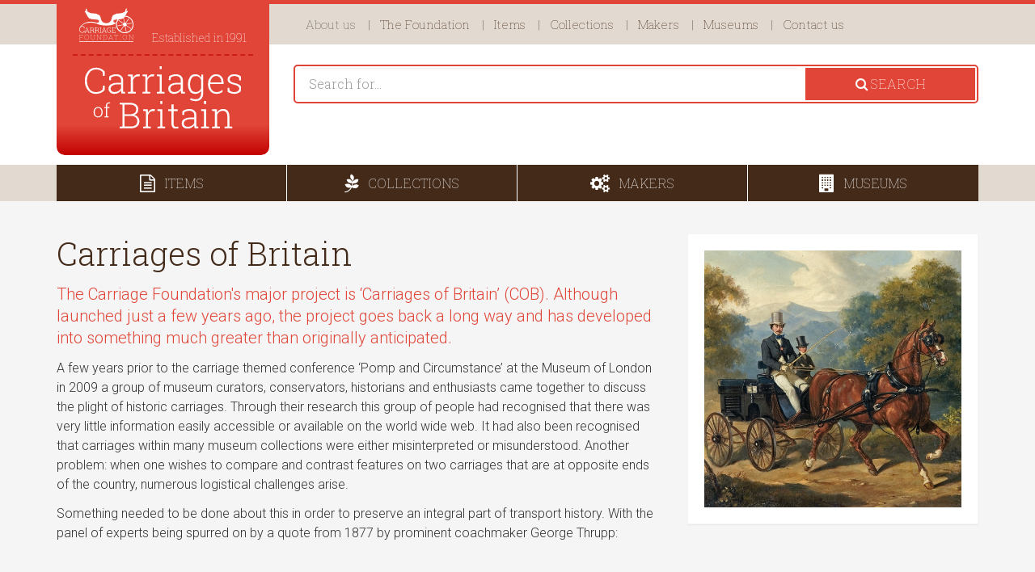

--- FILE ---
content_type: text/html; charset=UTF-8
request_url: https://thecarriagefoundation.org.uk/about-us
body_size: 3564
content:
<!DOCTYPE html>
<html lang="en">
<head profile="http://www.w3.org/2005/10/profile">
    <meta charset="utf-8">
    <meta http-equiv="X-UA-Compatible" content="IE=edge">
    <meta name="viewport" content="width=device-width,minimum-scale=1,initial-scale=1,maximum-scale=1,user-scalable=no">
    <meta name="apple-mobile-web-app-capable" content="yes">
    <meta name="mobile-web-app-capable" content="yes">
    <meta name="author" content="Carriages of Britain">
    
        <title>About Carriages of Britain » Carriages of Britain</title>
        <meta property="og:title" content="About Carriages of Britain » Carriages of Britain">
        <meta name="twitter:title" content="About Carriages of Britain » Carriages of Britain">
                                    <meta name="robots" content="index,follow">
        <meta property="og:locale" content="en_GB">



    <!-- OG Tags -->
    <meta property="og:url" content="">
        <meta property="og:site_name" content="Carriages of Britain">
    
            <meta property="og:type" content="website">
    
    <!--Twitter Card-->
    <meta name="twitter:card" content="summary">
        <meta name="twitter:url" content="">

            <meta property="og:image" content="https://thecarriagefoundation.org.uk/themes/carriagefoundation/assets/images/social-media-default.jpg">
        <meta name="twitter:image" content="https://thecarriagefoundation.org.uk/themes/carriagefoundation/assets/images/social-media-default.jpg">
    
        <meta name="theme-color" content="#f07f1b">

    <!-- Google Tag Manager -->
    <script>(function(w,d,s,l,i){w[l]=w[l]||[];w[l].push({'gtm.start':
    new Date().getTime(),event:'gtm.js'});var f=d.getElementsByTagName(s)[0],
    j=d.createElement(s),dl=l!='dataLayer'?'&l='+l:'';j.async=true;j.src=
    'https://www.googletagmanager.com/gtm.js?id='+i+dl;f.parentNode.insertBefore(j,f);
    })(window,document,'script','dataLayer','GTM-52DFBH');</script>
    <!-- End Google Tag Manager -->

            <link href="https://thecarriagefoundation.org.uk/themes/carriagefoundation/assets/css/app.css" rel="stylesheet">
    
    <link rel="icon" type="image/ico" href="https://thecarriagefoundation.org.uk/themes/carriagefoundation/assets/images/favicon.ico">

        <!-- HTML5 shim and Respond.js IE8 support of HTML5 elements and media queries -->
    <!--[if lt IE 9]>
    <script src="https://oss.maxcdn.com/html5shiv/3.7.2/html5shiv.min.js"></script>
    <script src="https://oss.maxcdn.com/respond/1.4.2/respond.min.js"></script>
    <![endif]-->

    </head>

<body>
        

        
    
    
    
    

    
    
    
    
    

    
    
    
    
    

    <!-- Google Tag Manager (noscript) -->
    <noscript><iframe src="https://www.googletagmanager.com/ns.html?id=GTM-52DFBH"
    height="0" width="0" style="display:none;visibility:hidden"></iframe></noscript>
    <!-- End Google Tag Manager (noscript) -->    <section class="nav-container">
    <header class="container">
        <div class="row">
            <div class="col-xs-12 col-sm-6 logo-container">
                <div class="logo-panel">
                    <div class="established hidden-xs">
                        <span class="logo">
                            <img alt="The Carriage Foundation" src="/themes/carriagefoundation/assets/images/the-carriage-foundation-logo-white.svg" class="">
                        </span>
                        <span class="text">Established in 1991</span>
                    </div>
                    <div class="navbar-brand" itemscope itemtype="http://schema.org/Organization"><a class="" itemprop="url" href="/"><img itemprop="logo" alt="Carriages of Britain" src="/themes/carriagefoundation/assets/images/carriages-of-britain-logo.svg" class="">Carriage Foundation</a></div>
                </div>
            </div>
            <div class="col-xs-12 col-sm-18 navbar-holding-container">
                <div class="navbar navbar-default" role="navigation">
                    <div class="navbar-header text-center">
                        <button type="button" class="navbar-toggle" data-toggle="collapse" data-target=".sidebar-navbar-collapse">
                            <span class="sr-only">Toggle navigation</span>
                            <span class="iconbars">
                                <span class="icon-bar"></span>
                                <span class="icon-bar"></span>
                                <span class="icon-bar"></span>
                            </span>
                            <span class="text">Menu</span>
                        </button>
                        <button type="button" class="navbar-toggle navbar-search" data-toggle="collapse" data-target=".search-collapse">
                            <span class="sr-only">Toggle search</span>
                            <span class="text"><i class="fa fa-search"></i></span>
                        </button>
                    </div>
                    <div class="navbar-collapse collapse hidden-xs">
                        <ul class="nav navbar-nav anim-simple">
        <li class="active">
        <a href="https://thecarriagefoundation.org.uk/about-us"><span class="pxpx-circle"></span>About us</a>
    </li>
        <li class="">
        <a href="https://thecarriagefoundation.org.uk/carriage-foundation">The Foundation</a>
    </li>
        <li class="">
        <a href="https://thecarriagefoundation.org.uk/items">Items</a>
    </li>
        <li class="">
        <a href="https://thecarriagefoundation.org.uk/collections">Collections</a>
    </li>
        <li class="">
        <a href="https://thecarriagefoundation.org.uk/makers">Makers</a>
    </li>
        <li class="">
        <a href="https://thecarriagefoundation.org.uk/museums">Museums</a>
    </li>
        <li class="">
        <a href="https://thecarriagefoundation.org.uk/contact-us">Contact us</a>
    </li>
    </ul>                    </div><!--/.nav-collapse -->
                </div>
            </div>
        </div>
    </header><!-- /header -->
</section>
<section class="collapse search-collapse">
    <div class="search-container">
        <div class="container">
            <div class="row">
                <div class="col-sm-push-6 col-xs-24 col-sm-18">
                    <form action="/search" class="global-search col-xs-24 ">
    <div class="form-inline">
        <div class="form-group row">
            <div class="col-xs-19 col-sm-18">
                <input value="" id="searchBar" name="q" class="form-control" type="text" placeholder="Search for...">
            </div>
            <div class="col-xs-5 col-sm-6">
                <button class="btn btn-primary btn-sm btn-block btn-solid" type="submit"><i class="fa fa-search"></i> <span class="hidden-xs">Search</span></button>
            </div>
        </div>
    </div>
</form>
                </div>
            </div>
        </div>
    </div>
</section>
<div class="navbar-collapse collapse sidebar-navbar-collapse">
    <div class="navbar navbar-default hidden-sm hidden-md hidden-lg hidden-xl" role="navigation">
        <ul class="nav navbar-nav anim-simple">
        <li class="active">
        <a href="https://thecarriagefoundation.org.uk/about-us"><span class="pxpx-circle"></span>About us</a>
    </li>
        <li class="">
        <a href="https://thecarriagefoundation.org.uk/carriage-foundation">The Foundation</a>
    </li>
        <li class="">
        <a href="https://thecarriagefoundation.org.uk/items">Items</a>
    </li>
        <li class="">
        <a href="https://thecarriagefoundation.org.uk/collections">Collections</a>
    </li>
        <li class="">
        <a href="https://thecarriagefoundation.org.uk/makers">Makers</a>
    </li>
        <li class="">
        <a href="https://thecarriagefoundation.org.uk/museums">Museums</a>
    </li>
        <li class="">
        <a href="https://thecarriagefoundation.org.uk/contact-us">Contact us</a>
    </li>
    </ul>    </div><!--/.nav-collapse -->
</div>        <section class="cta-container">
    <div class="cta-bg-wrap">
        <div class="container">
            <div class="row">
                <div class="col-xs-6">
                    <a href="https://thecarriagefoundation.org.uk/items" class="btn btn-primary btn-block">    <i class="fa fa-file-text-o "></i>
<span class="type-label">Items</span></a>
                </div>
                <div class="col-xs-6">
                    <a href="https://thecarriagefoundation.org.uk/collections" class="btn btn-primary btn-block">    <i class="fa fa-pagelines "></i>
<span class="type-label">Collections</span></a>
                </div>
                <div class="col-xs-6">
                    <a href="https://thecarriagefoundation.org.uk/makers" class="btn btn-primary btn-block">    <i class="fa fa-cogs "></i>
<span class="type-label">Makers</span></a>
                </div>
                <div class="col-xs-6">
                    <a href="https://thecarriagefoundation.org.uk/museums" class="btn btn-primary btn-block">    <i class="fa fa-building "></i>
<span class="type-label">Museums</span></a>
                </div>
            </div>
        </div>
    </div>
</section>    <main class="content-primary container">
        <div class="row">
            <div class="col-sm-16">
                <h1>Carriages of Britain</h1>

<p class="intro">The Carriage Foundation's major project is ‘Carriages of Britain’ (COB). Although launched just a few years ago, the project goes back a long way and has developed into something much greater than originally anticipated.</p>

<p>A few years prior to the carriage themed conference ‘Pomp and Circumstance’ at the Museum of London in 2009 a group of museum curators, conservators, historians and enthusiasts came together to discuss the plight of historic carriages. Through their research this group of people had recognised that there was very little information easily accessible or available on the world wide web. It had also been recognised that carriages within many museum collections were either misinterpreted or misunderstood. Another problem: when one wishes to compare and contrast features on two carriages that are at opposite ends of the country, numerous logistical challenges arise.</p>

<p>Something needed to be done about this in order to preserve an integral part of transport history. With the panel of experts being spurred on by a quote from 1877 by prominent coachmaker George Thrupp:</p>

<blockquote>

	<p>‘There may yet be in England, or abroad, some ancient carriages which deserve to be described and photographed before they perish’</p>
</blockquote>

<p>Carriages of Britain was formed with the plan for it to become an archive of material relating to carriages. As time progressed it became more obvious that there was real need to document historic carriages thoroughly and accurately and make the information more accessible. With the National Trust launching their collections online it was decided that this was the way to go, a fully searchable online database. Carriage Foundation members were involved in the cataloguing of the National Trusts collections and so it was a natural conclusion that the charity take on this mammoth task.</p>

<p>
	<br>
</p>            </div>
            <div class="col-sm-8">
                                <div class="panel">
                    <div class="panel-wrapper">
                            <img src="/storage/app/media/page-images/thumbnails/thumb_3d4f45277d-570-600x600_0_0_crop.jpg" class="img-responsive" alt="">
                    </div>
                </div>
                            </div>
        </div>

        	</main>
    <section class="cta-container brown">
    <div class="cta-bg-wrap">
        <div class="container">
            <div class="row">
                <div class="col-xs-6">
                    <a href="https://thecarriagefoundation.org.uk/items" class="btn btn-primary btn-block">    <i class="fa fa-file-text-o "></i>
<span class="type-label">Items</span></a>
                </div>
                <div class="col-xs-6">
                    <a href="https://thecarriagefoundation.org.uk/collections" class="btn btn-primary btn-block">    <i class="fa fa-pagelines "></i>
<span class="type-label">Collections</span></a>
                </div>
                <div class="col-xs-6">
                    <a href="https://thecarriagefoundation.org.uk/makers" class="btn btn-primary btn-block">    <i class="fa fa-cogs "></i>
<span class="type-label">Makers</span></a>
                </div>
                <div class="col-xs-6">
                    <a href="https://thecarriagefoundation.org.uk/museums" class="btn btn-primary btn-block">    <i class="fa fa-building "></i>
<span class="type-label">Museums</span></a>
                </div>
            </div>
        </div>
    </div>
</section><section class="basefooter-container">
    <div class="container">
        <div class="row copyright">
            <div class="col-sm-24">
                            <ul class="list-unstyled list-inline">
        <li class="">
    
            <a href="https://thecarriagefoundation.org.uk/data-privacy-notice">
                                    Data privacy notice
                            </a>

            
        </li>
        </ul>
                </div>
            <div class="col-sm-18 text-left">
                <p>Copyright &copy; 2026 - Carriage Foundation </p>
                <p>The Carriage Foundation is a registered charity in England and Wales. Charity No: 1162356</p>
                <p>Registered address: Red House Stables, Old Road, Darley Dale, Matlock, Derbyshire DE4 2ER</p>
            </div>
            <div class="col-sm-6 text-right">
                <p>Website by <a href="https://pxpx.co.uk" target="_blank">Pixel Pixel</a></p>
            </div>
        </div>
    </div>
</section>
<!-- jQuery -->
<script type="text/javascript" src="https://maps.google.com/maps/api/js?sensor=false"></script>
    <script src="https://thecarriagefoundation.org.uk/combine/bd37e0d55dab36b0c601b159d12e1913-1639378918">
    </script>
    	<script src="https://thecarriagefoundation.org.uk/plugins/pixelpixel/mpcarriage/assets/js/typeahead.bundle.min.js"></script>
<script src="https://thecarriagefoundation.org.uk/plugins/pixelpixel/mpcarriage/assets/js/searchbar.js"></script>
<script defer src="https://static.cloudflareinsights.com/beacon.min.js/vcd15cbe7772f49c399c6a5babf22c1241717689176015" integrity="sha512-ZpsOmlRQV6y907TI0dKBHq9Md29nnaEIPlkf84rnaERnq6zvWvPUqr2ft8M1aS28oN72PdrCzSjY4U6VaAw1EQ==" data-cf-beacon='{"version":"2024.11.0","token":"d8f74492bed847a1b8b779a4aa6a403f","r":1,"server_timing":{"name":{"cfCacheStatus":true,"cfEdge":true,"cfExtPri":true,"cfL4":true,"cfOrigin":true,"cfSpeedBrain":true},"location_startswith":null}}' crossorigin="anonymous"></script>
</body>
</html>

--- FILE ---
content_type: text/css
request_url: https://thecarriagefoundation.org.uk/themes/carriagefoundation/assets/css/app.css
body_size: 215619
content:
@charset "UTF-8";
/**
 * Mixins and functions
 */
/**
 * Settings for our theme, and overrides for vendor packages e.g. bootstrap/font-awesome
 */
/* Gradients */
@import url(https://fonts.googleapis.com/css?family=Roboto+Slab:100,300|Roboto:100,300);
.header-brown {
  color: #e2dad0; }

.brown {
  color: #442a19; }

.red {
  color: #e04538; }

.deep-red {
  color: #e04538; }

.lgrey {
  color: #7a7a7a; }

.dgrey {
  color: #2d2d2d; }

/* Navbar */
/* Panels */
/**
 * Vendor scss needs to be loaded before our
 * layouts otherwise it will overwrite our styling.
 */
/*! normalize.css v3.0.3 | MIT License | github.com/necolas/normalize.css */
html {
  font-family: sans-serif;
  -ms-text-size-adjust: 100%;
  -webkit-text-size-adjust: 100%; }

body {
  margin: 0; }

article,
aside,
details,
figcaption,
figure,
footer,
header,
hgroup,
main,
menu,
nav,
section,
summary {
  display: block; }

audio,
canvas,
progress,
video {
  display: inline-block;
  vertical-align: baseline; }

audio:not([controls]) {
  display: none;
  height: 0; }

[hidden],
template {
  display: none; }

a {
  background-color: transparent; }

a:active,
a:hover {
  outline: 0; }

abbr[title] {
  border-bottom: 1px dotted; }

b,
strong {
  font-weight: bold; }

dfn {
  font-style: italic; }

h1 {
  font-size: 2em;
  margin: 0.67em 0; }

mark {
  background: #ff0;
  color: #000; }

small {
  font-size: 80%; }

sub,
sup {
  font-size: 75%;
  line-height: 0;
  position: relative;
  vertical-align: baseline; }

sup {
  top: -0.5em; }

sub {
  bottom: -0.25em; }

img {
  border: 0; }

svg:not(:root) {
  overflow: hidden; }

figure {
  margin: 1em 40px; }

hr {
  -moz-box-sizing: content-box;
  box-sizing: content-box;
  height: 0; }

pre {
  overflow: auto; }

code,
kbd,
pre,
samp {
  font-family: monospace, monospace;
  font-size: 1em; }

button,
input,
optgroup,
select,
textarea {
  color: inherit;
  font: inherit;
  margin: 0; }

button {
  overflow: visible; }

button,
select {
  text-transform: none; }

button,
html input[type="button"],
input[type="reset"],
input[type="submit"] {
  -webkit-appearance: button;
  cursor: pointer; }

button[disabled],
html input[disabled] {
  cursor: default; }

button::-moz-focus-inner,
input::-moz-focus-inner {
  border: 0;
  padding: 0; }

input {
  line-height: normal; }

input[type="checkbox"],
input[type="radio"] {
  -moz-box-sizing: border-box;
  box-sizing: border-box;
  padding: 0; }

input[type="number"]::-webkit-inner-spin-button,
input[type="number"]::-webkit-outer-spin-button {
  height: auto; }

input[type="search"] {
  -webkit-appearance: textfield;
  -moz-box-sizing: content-box;
  box-sizing: content-box; }

input[type="search"]::-webkit-search-cancel-button,
input[type="search"]::-webkit-search-decoration {
  -webkit-appearance: none; }

fieldset {
  border: 1px solid #c0c0c0;
  margin: 0 2px;
  padding: 0.35em 0.625em 0.75em; }

legend {
  border: 0;
  padding: 0; }

textarea {
  overflow: auto; }

optgroup {
  font-weight: bold; }

table {
  border-collapse: collapse;
  border-spacing: 0; }

td,
th {
  padding: 0; }

/*! Source: https://github.com/h5bp/html5-boilerplate/blob/master/src/css/main.css */
@media print {
  *,
  *:before,
  *:after {
    background: transparent !important;
    color: #000 !important;
    box-shadow: none !important;
    text-shadow: none !important; }
  a,
  a:visited {
    text-decoration: underline; }
  a[href]:after {
    content: " (" attr(href) ")"; }
  abbr[title]:after {
    content: " (" attr(title) ")"; }
  a[href^="#"]:after,
  a[href^="javascript:"]:after {
    content: ""; }
  pre,
  blockquote {
    border: 1px solid #999;
    page-break-inside: avoid; }
  thead {
    display: table-header-group; }
  tr,
  img {
    page-break-inside: avoid; }
  img {
    max-width: 100% !important; }
  p,
  h2,
  h3 {
    orphans: 3;
    widows: 3; }
  h2,
  h3 {
    page-break-after: avoid; }
  .navbar {
    display: none; }
  .btn > .caret,
  .dropup > .btn > .caret {
    border-top-color: #000 !important; }
  .label {
    border: 1px solid #000; }
  .table {
    border-collapse: collapse !important; }
    .table td,
    .table th {
      background-color: #fff !important; }
  .table-bordered th,
  .table-bordered td {
    border: 1px solid #ddd !important; } }

* {
  -moz-box-sizing: border-box;
  box-sizing: border-box; }

*:before,
*:after {
  -moz-box-sizing: border-box;
  box-sizing: border-box; }

html {
  font-size: 10px;
  -webkit-tap-highlight-color: transparent; }

body {
  font-family: "Roboto", Arial, sans-serif;
  font-size: 16px;
  line-height: 1.55857;
  color: #333333;
  background-color: #fff; }

input,
button,
select,
textarea {
  font-family: inherit;
  font-size: inherit;
  line-height: inherit; }

a {
  color: #e04538;
  text-decoration: none; }
  a:hover, a:focus {
    color: #b0271b;
    text-decoration: underline; }
  a:focus {
    outline: thin dotted;
    outline: 5px auto -webkit-focus-ring-color;
    outline-offset: -2px; }

figure {
  margin: 0; }

img {
  vertical-align: middle; }

.img-responsive, article.post img {
  display: block;
  max-width: 100%;
  height: auto; }

.img-rounded {
  border-radius: 6px; }

.img-thumbnail, .card.work > .card-inner picture, .case-study .main-image, article.panel picture, article.post picture {
  padding: 4px;
  line-height: 1.55857;
  background-color: #fff;
  border: 1px solid #ddd;
  border-radius: 0;
  -webkit-transition: all 0.2s ease-in-out;
  -moz-transition: all 0.2s ease-in-out;
  transition: all 0.2s ease-in-out;
  display: inline-block;
  max-width: 100%;
  height: auto; }

.img-circle {
  border-radius: 50%; }

hr {
  margin-top: 24px;
  margin-bottom: 24px;
  border: 0;
  border-top: 1px solid #eeeeee; }

.sr-only {
  position: absolute;
  width: 1px;
  height: 1px;
  margin: -1px;
  padding: 0;
  overflow: hidden;
  clip: rect(0, 0, 0, 0);
  border: 0; }

.sr-only-focusable:active, .sr-only-focusable:focus {
  position: static;
  width: auto;
  height: auto;
  margin: 0;
  overflow: visible;
  clip: auto; }

[role="button"] {
  cursor: pointer; }

h1, h2, h3, h4, h5, h6,
.h1, .h2, .h3, .h4, .intro, .card.work h3, .h5, .h6 {
  font-family: inherit;
  font-weight: 500;
  line-height: 1.1;
  color: #e04538; }
  h1 small,
  h1 .small, h2 small,
  h2 .small, h3 small,
  h3 .small, h4 small,
  h4 .small, h5 small,
  h5 .small, h6 small,
  h6 .small,
  .h1 small,
  .h1 .small, .h2 small,
  .h2 .small, .h3 small,
  .h3 .small, .h4 small, .intro small, .card.work h3 small,
  .h4 .small, .intro .small, .card.work h3 .small, .h5 small,
  .h5 .small, .h6 small,
  .h6 .small {
    font-weight: normal;
    line-height: 1;
    color: #777777; }

h1, .h1,
h2, .h2,
h3, .h3 {
  margin-top: 24px;
  margin-bottom: 12px; }
  h1 small,
  h1 .small, .h1 small,
  .h1 .small,
  h2 small,
  h2 .small, .h2 small,
  .h2 .small,
  h3 small,
  h3 .small, .h3 small,
  .h3 .small {
    font-size: 65%; }

h4, .h4, .intro, .card.work h3,
h5, .h5,
h6, .h6 {
  margin-top: 12px;
  margin-bottom: 12px; }
  h4 small,
  h4 .small, .h4 small, .intro small, .card.work h3 small,
  .h4 .small, .intro .small, .card.work h3 .small,
  h5 small,
  h5 .small, .h5 small,
  .h5 .small,
  h6 small,
  h6 .small, .h6 small,
  .h6 .small {
    font-size: 75%; }

h1, .h1 {
  font-size: 40px; }

h2, .h2 {
  font-size: 25px; }

h3, .h3 {
  font-size: 23px; }

h4, .h4, .intro, .card.work h3 {
  font-size: 20px; }

h5, .h5 {
  font-size: 16px; }

h6, .h6 {
  font-size: 14px; }

p {
  margin: 0 0 12px; }

.lead {
  margin-bottom: 24px;
  font-size: 18px;
  font-weight: 300;
  line-height: 1.4; }
  @media (min-width: 768px) {
    .lead {
      font-size: 24px; } }

small,
.small {
  font-size: 87%; }

mark,
.mark {
  background-color: #fcf8e3;
  padding: .2em; }

.text-left {
  text-align: left; }

.text-right {
  text-align: right; }

.text-center {
  text-align: center; }

.text-justify {
  text-align: justify; }

.text-nowrap {
  white-space: nowrap; }

.text-lowercase {
  text-transform: lowercase; }

.text-uppercase, .initialism {
  text-transform: uppercase; }

.text-capitalize {
  text-transform: capitalize; }

.text-muted {
  color: #777777; }

.text-primary {
  color: #e04538; }

a.text-primary:hover,
a.text-primary:focus {
  color: #c62c1f; }

.text-success {
  color: #3c763d; }

a.text-success:hover,
a.text-success:focus {
  color: #2b542c; }

.text-info {
  color: #31708f; }

a.text-info:hover,
a.text-info:focus {
  color: #245269; }

.text-warning {
  color: #8a6d3b; }

a.text-warning:hover,
a.text-warning:focus {
  color: #66512c; }

.text-danger {
  color: #a94442; }

a.text-danger:hover,
a.text-danger:focus {
  color: #843534; }

.bg-primary {
  color: #fff; }

.bg-primary {
  background-color: #e04538; }

a.bg-primary:hover,
a.bg-primary:focus {
  background-color: #c62c1f; }

.bg-success {
  background-color: #dff0d8; }

a.bg-success:hover,
a.bg-success:focus {
  background-color: #c1e2b3; }

.bg-info {
  background-color: #d9edf7; }

a.bg-info:hover,
a.bg-info:focus {
  background-color: #afd9ee; }

.bg-warning {
  background-color: #fcf8e3; }

a.bg-warning:hover,
a.bg-warning:focus {
  background-color: #f7ecb5; }

.bg-danger {
  background-color: #f2dede; }

a.bg-danger:hover,
a.bg-danger:focus {
  background-color: #e4b9b9; }

.page-header {
  padding-bottom: 11px;
  margin: 48px 0 24px;
  border-bottom: 1px solid #eeeeee; }

ul,
ol {
  margin-top: 0;
  margin-bottom: 12px; }
  ul ul,
  ul ol,
  ol ul,
  ol ol {
    margin-bottom: 0; }

.list-unstyled {
  padding-left: 0;
  list-style: none; }

.list-inline {
  padding-left: 0;
  list-style: none;
  margin-left: -5px; }
  .list-inline > li {
    display: inline-block;
    padding-left: 5px;
    padding-right: 5px; }

dl {
  margin-top: 0;
  margin-bottom: 24px; }

dt,
dd {
  line-height: 1.55857; }

dt {
  font-weight: bold; }

dd {
  margin-left: 0; }

.dl-horizontal dd:before, .dl-horizontal dd:after {
  content: " ";
  display: table; }

.dl-horizontal dd:after {
  clear: both; }

@media (min-width: 768px) {
  .dl-horizontal dt {
    float: left;
    width: 160px;
    clear: left;
    text-align: right;
    overflow: hidden;
    text-overflow: ellipsis;
    white-space: nowrap; }
  .dl-horizontal dd {
    margin-left: 180px; } }

abbr[title],
abbr[data-original-title] {
  cursor: help;
  border-bottom: 1px dotted #777777; }

.initialism {
  font-size: 90%; }

blockquote {
  padding: 12px 24px;
  margin: 0 0 24px;
  font-size: 20px;
  border-left: 5px solid #eeeeee; }
  blockquote p:last-child,
  blockquote ul:last-child,
  blockquote ol:last-child {
    margin-bottom: 0; }
  blockquote footer,
  blockquote small,
  blockquote .small {
    display: block;
    font-size: 80%;
    line-height: 1.55857;
    color: #777777; }
    blockquote footer:before,
    blockquote small:before,
    blockquote .small:before {
      content: '\2014 \00A0'; }

.blockquote-reverse,
blockquote.pull-right {
  padding-right: 15px;
  padding-left: 0;
  border-right: 5px solid #eeeeee;
  border-left: 0;
  text-align: right; }
  .blockquote-reverse footer:before,
  .blockquote-reverse small:before,
  .blockquote-reverse .small:before,
  blockquote.pull-right footer:before,
  blockquote.pull-right small:before,
  blockquote.pull-right .small:before {
    content: ''; }
  .blockquote-reverse footer:after,
  .blockquote-reverse small:after,
  .blockquote-reverse .small:after,
  blockquote.pull-right footer:after,
  blockquote.pull-right small:after,
  blockquote.pull-right .small:after {
    content: '\00A0 \2014'; }

address {
  margin-bottom: 24px;
  font-style: normal;
  line-height: 1.55857; }

code,
kbd,
pre,
samp {
  font-family: Menlo, Monaco, Consolas, "Courier New", monospace; }

code {
  padding: 2px 4px;
  font-size: 90%;
  color: #c7254e;
  background-color: #f9f2f4;
  border-radius: 0; }

kbd {
  padding: 2px 4px;
  font-size: 90%;
  color: #fff;
  background-color: #333;
  border-radius: 3px;
  box-shadow: inset 0 -1px 0 rgba(0, 0, 0, 0.25); }
  kbd kbd {
    padding: 0;
    font-size: 100%;
    font-weight: bold;
    box-shadow: none; }

pre {
  display: block;
  padding: 11.5px;
  margin: 0 0 12px;
  font-size: 15px;
  line-height: 1.55857;
  word-break: break-all;
  word-wrap: break-word;
  color: #333333;
  background-color: #f5f5f5;
  border: 1px solid #ccc;
  border-radius: 0; }
  pre code {
    padding: 0;
    font-size: inherit;
    color: inherit;
    white-space: pre-wrap;
    background-color: transparent;
    border-radius: 0; }

.pre-scrollable {
  max-height: 340px;
  overflow-y: scroll; }

.container {
  margin-right: auto;
  margin-left: auto;
  padding-left: 15px;
  padding-right: 15px; }
  .container:before, .container:after {
    content: " ";
    display: table; }
  .container:after {
    clear: both; }
  @media (min-width: 768px) {
    .container {
      width: 750px; } }
  @media (min-width: 992px) {
    .container {
      width: 970px; } }
  @media (min-width: 1200px) {
    .container {
      width: 1170px; } }

.container-fluid {
  margin-right: auto;
  margin-left: auto;
  padding-left: 15px;
  padding-right: 15px; }
  .container-fluid:before, .container-fluid:after {
    content: " ";
    display: table; }
  .container-fluid:after {
    clear: both; }

.row {
  margin-left: -15px;
  margin-right: -15px; }
  .row:before, .row:after {
    content: " ";
    display: table; }
  .row:after {
    clear: both; }

.col-xs-1, .col-sm-1, .col-md-1, .col-lg-1, .col-xs-2, .col-sm-2, .col-md-2, .col-lg-2, .col-xs-3, .col-sm-3, .col-md-3, .col-lg-3, .col-xs-4, .col-sm-4, .col-md-4, .col-lg-4, .col-xs-5, .col-sm-5, .col-md-5, .col-lg-5, .col-xs-6, .col-sm-6, .col-md-6, .col-lg-6, .content-secondary .form-contact .control-label, .col-xs-7, .col-sm-7, .col-md-7, .col-lg-7, .col-xs-8, .col-sm-8, .col-md-8, .col-lg-8, .col-xs-9, .col-sm-9, .col-md-9, .col-lg-9, .col-xs-10, .col-sm-10, .col-md-10, .col-lg-10, .col-xs-11, .col-sm-11, .col-md-11, .col-lg-11, .col-xs-12, .col-sm-12, .col-md-12, .col-lg-12, .col-xs-13, .col-sm-13, .col-md-13, .col-lg-13, .col-xs-14, .col-sm-14, .col-md-14, .col-lg-14, .col-xs-15, .col-sm-15, .col-md-15, .col-lg-15, .col-xs-16, .col-sm-16, .col-md-16, .col-lg-16, .col-xs-17, .col-sm-17, .col-md-17, .col-lg-17, .col-xs-18, .col-sm-18, .col-md-18, .col-lg-18, .content-secondary .form-contact .form-control, .col-xs-19, .col-sm-19, .col-md-19, .col-lg-19, .col-xs-20, .col-sm-20, .col-md-20, .col-lg-20, .col-xs-21, .col-sm-21, .col-md-21, .col-lg-21, .col-xs-22, .col-sm-22, .col-md-22, .col-lg-22, .col-xs-23, .col-sm-23, .col-md-23, .col-lg-23, .col-xs-24, .col-sm-24, .col-md-24, .col-lg-24 {
  position: relative;
  min-height: 1px;
  padding-left: 15px;
  padding-right: 15px; }

.col-xs-1, .col-xs-2, .col-xs-3, .col-xs-4, .col-xs-5, .col-xs-6, .col-xs-7, .col-xs-8, .col-xs-9, .col-xs-10, .col-xs-11, .col-xs-12, .col-xs-13, .col-xs-14, .col-xs-15, .col-xs-16, .col-xs-17, .col-xs-18, .col-xs-19, .col-xs-20, .col-xs-21, .col-xs-22, .col-xs-23, .col-xs-24 {
  float: left; }

.col-xs-1 {
  width: 4.16667%; }

.col-xs-2 {
  width: 8.33333%; }

.col-xs-3 {
  width: 12.5%; }

.col-xs-4 {
  width: 16.66667%; }

.col-xs-5 {
  width: 20.83333%; }

.col-xs-6 {
  width: 25%; }

.col-xs-7 {
  width: 29.16667%; }

.col-xs-8 {
  width: 33.33333%; }

.col-xs-9 {
  width: 37.5%; }

.col-xs-10 {
  width: 41.66667%; }

.col-xs-11 {
  width: 45.83333%; }

.col-xs-12 {
  width: 50%; }

.col-xs-13 {
  width: 54.16667%; }

.col-xs-14 {
  width: 58.33333%; }

.col-xs-15 {
  width: 62.5%; }

.col-xs-16 {
  width: 66.66667%; }

.col-xs-17 {
  width: 70.83333%; }

.col-xs-18 {
  width: 75%; }

.col-xs-19 {
  width: 79.16667%; }

.col-xs-20 {
  width: 83.33333%; }

.col-xs-21 {
  width: 87.5%; }

.col-xs-22 {
  width: 91.66667%; }

.col-xs-23 {
  width: 95.83333%; }

.col-xs-24 {
  width: 100%; }

.col-xs-pull-0 {
  right: auto; }

.col-xs-pull-1 {
  right: 4.16667%; }

.col-xs-pull-2 {
  right: 8.33333%; }

.col-xs-pull-3 {
  right: 12.5%; }

.col-xs-pull-4 {
  right: 16.66667%; }

.col-xs-pull-5 {
  right: 20.83333%; }

.col-xs-pull-6 {
  right: 25%; }

.col-xs-pull-7 {
  right: 29.16667%; }

.col-xs-pull-8 {
  right: 33.33333%; }

.col-xs-pull-9 {
  right: 37.5%; }

.col-xs-pull-10 {
  right: 41.66667%; }

.col-xs-pull-11 {
  right: 45.83333%; }

.col-xs-pull-12 {
  right: 50%; }

.col-xs-pull-13 {
  right: 54.16667%; }

.col-xs-pull-14 {
  right: 58.33333%; }

.col-xs-pull-15 {
  right: 62.5%; }

.col-xs-pull-16 {
  right: 66.66667%; }

.col-xs-pull-17 {
  right: 70.83333%; }

.col-xs-pull-18 {
  right: 75%; }

.col-xs-pull-19 {
  right: 79.16667%; }

.col-xs-pull-20 {
  right: 83.33333%; }

.col-xs-pull-21 {
  right: 87.5%; }

.col-xs-pull-22 {
  right: 91.66667%; }

.col-xs-pull-23 {
  right: 95.83333%; }

.col-xs-pull-24 {
  right: 100%; }

.col-xs-push-0 {
  left: auto; }

.col-xs-push-1 {
  left: 4.16667%; }

.col-xs-push-2 {
  left: 8.33333%; }

.col-xs-push-3 {
  left: 12.5%; }

.col-xs-push-4 {
  left: 16.66667%; }

.col-xs-push-5 {
  left: 20.83333%; }

.col-xs-push-6 {
  left: 25%; }

.col-xs-push-7 {
  left: 29.16667%; }

.col-xs-push-8 {
  left: 33.33333%; }

.col-xs-push-9 {
  left: 37.5%; }

.col-xs-push-10 {
  left: 41.66667%; }

.col-xs-push-11 {
  left: 45.83333%; }

.col-xs-push-12 {
  left: 50%; }

.col-xs-push-13 {
  left: 54.16667%; }

.col-xs-push-14 {
  left: 58.33333%; }

.col-xs-push-15 {
  left: 62.5%; }

.col-xs-push-16 {
  left: 66.66667%; }

.col-xs-push-17 {
  left: 70.83333%; }

.col-xs-push-18 {
  left: 75%; }

.col-xs-push-19 {
  left: 79.16667%; }

.col-xs-push-20 {
  left: 83.33333%; }

.col-xs-push-21 {
  left: 87.5%; }

.col-xs-push-22 {
  left: 91.66667%; }

.col-xs-push-23 {
  left: 95.83333%; }

.col-xs-push-24 {
  left: 100%; }

.col-xs-offset-0 {
  margin-left: 0%; }

.col-xs-offset-1 {
  margin-left: 4.16667%; }

.col-xs-offset-2 {
  margin-left: 8.33333%; }

.col-xs-offset-3 {
  margin-left: 12.5%; }

.col-xs-offset-4 {
  margin-left: 16.66667%; }

.col-xs-offset-5 {
  margin-left: 20.83333%; }

.col-xs-offset-6 {
  margin-left: 25%; }

.col-xs-offset-7 {
  margin-left: 29.16667%; }

.col-xs-offset-8 {
  margin-left: 33.33333%; }

.col-xs-offset-9 {
  margin-left: 37.5%; }

.col-xs-offset-10 {
  margin-left: 41.66667%; }

.col-xs-offset-11 {
  margin-left: 45.83333%; }

.col-xs-offset-12 {
  margin-left: 50%; }

.col-xs-offset-13 {
  margin-left: 54.16667%; }

.col-xs-offset-14 {
  margin-left: 58.33333%; }

.col-xs-offset-15 {
  margin-left: 62.5%; }

.col-xs-offset-16 {
  margin-left: 66.66667%; }

.col-xs-offset-17 {
  margin-left: 70.83333%; }

.col-xs-offset-18 {
  margin-left: 75%; }

.col-xs-offset-19 {
  margin-left: 79.16667%; }

.col-xs-offset-20 {
  margin-left: 83.33333%; }

.col-xs-offset-21 {
  margin-left: 87.5%; }

.col-xs-offset-22 {
  margin-left: 91.66667%; }

.col-xs-offset-23 {
  margin-left: 95.83333%; }

.col-xs-offset-24 {
  margin-left: 100%; }

@media (min-width: 768px) {
  .col-sm-1, .col-sm-2, .col-sm-3, .col-sm-4, .col-sm-5, .col-sm-6, .col-sm-7, .col-sm-8, .col-sm-9, .col-sm-10, .col-sm-11, .col-sm-12, .col-sm-13, .col-sm-14, .col-sm-15, .col-sm-16, .col-sm-17, .col-sm-18, .col-sm-19, .col-sm-20, .col-sm-21, .col-sm-22, .col-sm-23, .col-sm-24 {
    float: left; }
  .col-sm-1 {
    width: 4.16667%; }
  .col-sm-2 {
    width: 8.33333%; }
  .col-sm-3 {
    width: 12.5%; }
  .col-sm-4 {
    width: 16.66667%; }
  .col-sm-5 {
    width: 20.83333%; }
  .col-sm-6 {
    width: 25%; }
  .col-sm-7 {
    width: 29.16667%; }
  .col-sm-8 {
    width: 33.33333%; }
  .col-sm-9 {
    width: 37.5%; }
  .col-sm-10 {
    width: 41.66667%; }
  .col-sm-11 {
    width: 45.83333%; }
  .col-sm-12 {
    width: 50%; }
  .col-sm-13 {
    width: 54.16667%; }
  .col-sm-14 {
    width: 58.33333%; }
  .col-sm-15 {
    width: 62.5%; }
  .col-sm-16 {
    width: 66.66667%; }
  .col-sm-17 {
    width: 70.83333%; }
  .col-sm-18 {
    width: 75%; }
  .col-sm-19 {
    width: 79.16667%; }
  .col-sm-20 {
    width: 83.33333%; }
  .col-sm-21 {
    width: 87.5%; }
  .col-sm-22 {
    width: 91.66667%; }
  .col-sm-23 {
    width: 95.83333%; }
  .col-sm-24 {
    width: 100%; }
  .col-sm-pull-0 {
    right: auto; }
  .col-sm-pull-1 {
    right: 4.16667%; }
  .col-sm-pull-2 {
    right: 8.33333%; }
  .col-sm-pull-3 {
    right: 12.5%; }
  .col-sm-pull-4 {
    right: 16.66667%; }
  .col-sm-pull-5 {
    right: 20.83333%; }
  .col-sm-pull-6 {
    right: 25%; }
  .col-sm-pull-7 {
    right: 29.16667%; }
  .col-sm-pull-8 {
    right: 33.33333%; }
  .col-sm-pull-9 {
    right: 37.5%; }
  .col-sm-pull-10 {
    right: 41.66667%; }
  .col-sm-pull-11 {
    right: 45.83333%; }
  .col-sm-pull-12 {
    right: 50%; }
  .col-sm-pull-13 {
    right: 54.16667%; }
  .col-sm-pull-14 {
    right: 58.33333%; }
  .col-sm-pull-15 {
    right: 62.5%; }
  .col-sm-pull-16 {
    right: 66.66667%; }
  .col-sm-pull-17 {
    right: 70.83333%; }
  .col-sm-pull-18 {
    right: 75%; }
  .col-sm-pull-19 {
    right: 79.16667%; }
  .col-sm-pull-20 {
    right: 83.33333%; }
  .col-sm-pull-21 {
    right: 87.5%; }
  .col-sm-pull-22 {
    right: 91.66667%; }
  .col-sm-pull-23 {
    right: 95.83333%; }
  .col-sm-pull-24 {
    right: 100%; }
  .col-sm-push-0 {
    left: auto; }
  .col-sm-push-1 {
    left: 4.16667%; }
  .col-sm-push-2 {
    left: 8.33333%; }
  .col-sm-push-3 {
    left: 12.5%; }
  .col-sm-push-4 {
    left: 16.66667%; }
  .col-sm-push-5 {
    left: 20.83333%; }
  .col-sm-push-6 {
    left: 25%; }
  .col-sm-push-7 {
    left: 29.16667%; }
  .col-sm-push-8 {
    left: 33.33333%; }
  .col-sm-push-9 {
    left: 37.5%; }
  .col-sm-push-10 {
    left: 41.66667%; }
  .col-sm-push-11 {
    left: 45.83333%; }
  .col-sm-push-12 {
    left: 50%; }
  .col-sm-push-13 {
    left: 54.16667%; }
  .col-sm-push-14 {
    left: 58.33333%; }
  .col-sm-push-15 {
    left: 62.5%; }
  .col-sm-push-16 {
    left: 66.66667%; }
  .col-sm-push-17 {
    left: 70.83333%; }
  .col-sm-push-18 {
    left: 75%; }
  .col-sm-push-19 {
    left: 79.16667%; }
  .col-sm-push-20 {
    left: 83.33333%; }
  .col-sm-push-21 {
    left: 87.5%; }
  .col-sm-push-22 {
    left: 91.66667%; }
  .col-sm-push-23 {
    left: 95.83333%; }
  .col-sm-push-24 {
    left: 100%; }
  .col-sm-offset-0 {
    margin-left: 0%; }
  .col-sm-offset-1 {
    margin-left: 4.16667%; }
  .col-sm-offset-2 {
    margin-left: 8.33333%; }
  .col-sm-offset-3 {
    margin-left: 12.5%; }
  .col-sm-offset-4 {
    margin-left: 16.66667%; }
  .col-sm-offset-5 {
    margin-left: 20.83333%; }
  .col-sm-offset-6 {
    margin-left: 25%; }
  .col-sm-offset-7 {
    margin-left: 29.16667%; }
  .col-sm-offset-8 {
    margin-left: 33.33333%; }
  .col-sm-offset-9 {
    margin-left: 37.5%; }
  .col-sm-offset-10 {
    margin-left: 41.66667%; }
  .col-sm-offset-11 {
    margin-left: 45.83333%; }
  .col-sm-offset-12 {
    margin-left: 50%; }
  .col-sm-offset-13 {
    margin-left: 54.16667%; }
  .col-sm-offset-14 {
    margin-left: 58.33333%; }
  .col-sm-offset-15 {
    margin-left: 62.5%; }
  .col-sm-offset-16 {
    margin-left: 66.66667%; }
  .col-sm-offset-17 {
    margin-left: 70.83333%; }
  .col-sm-offset-18 {
    margin-left: 75%; }
  .col-sm-offset-19 {
    margin-left: 79.16667%; }
  .col-sm-offset-20 {
    margin-left: 83.33333%; }
  .col-sm-offset-21 {
    margin-left: 87.5%; }
  .col-sm-offset-22 {
    margin-left: 91.66667%; }
  .col-sm-offset-23 {
    margin-left: 95.83333%; }
  .col-sm-offset-24 {
    margin-left: 100%; } }

@media (min-width: 992px) {
  .col-md-1, .col-md-2, .col-md-3, .col-md-4, .col-md-5, .col-md-6, .col-md-7, .col-md-8, .col-md-9, .col-md-10, .col-md-11, .col-md-12, .col-md-13, .col-md-14, .col-md-15, .col-md-16, .col-md-17, .col-md-18, .col-md-19, .col-md-20, .col-md-21, .col-md-22, .col-md-23, .col-md-24 {
    float: left; }
  .col-md-1 {
    width: 4.16667%; }
  .col-md-2 {
    width: 8.33333%; }
  .col-md-3 {
    width: 12.5%; }
  .col-md-4 {
    width: 16.66667%; }
  .col-md-5 {
    width: 20.83333%; }
  .col-md-6 {
    width: 25%; }
  .col-md-7 {
    width: 29.16667%; }
  .col-md-8 {
    width: 33.33333%; }
  .col-md-9 {
    width: 37.5%; }
  .col-md-10 {
    width: 41.66667%; }
  .col-md-11 {
    width: 45.83333%; }
  .col-md-12 {
    width: 50%; }
  .col-md-13 {
    width: 54.16667%; }
  .col-md-14 {
    width: 58.33333%; }
  .col-md-15 {
    width: 62.5%; }
  .col-md-16 {
    width: 66.66667%; }
  .col-md-17 {
    width: 70.83333%; }
  .col-md-18 {
    width: 75%; }
  .col-md-19 {
    width: 79.16667%; }
  .col-md-20 {
    width: 83.33333%; }
  .col-md-21 {
    width: 87.5%; }
  .col-md-22 {
    width: 91.66667%; }
  .col-md-23 {
    width: 95.83333%; }
  .col-md-24 {
    width: 100%; }
  .col-md-pull-0 {
    right: auto; }
  .col-md-pull-1 {
    right: 4.16667%; }
  .col-md-pull-2 {
    right: 8.33333%; }
  .col-md-pull-3 {
    right: 12.5%; }
  .col-md-pull-4 {
    right: 16.66667%; }
  .col-md-pull-5 {
    right: 20.83333%; }
  .col-md-pull-6 {
    right: 25%; }
  .col-md-pull-7 {
    right: 29.16667%; }
  .col-md-pull-8 {
    right: 33.33333%; }
  .col-md-pull-9 {
    right: 37.5%; }
  .col-md-pull-10 {
    right: 41.66667%; }
  .col-md-pull-11 {
    right: 45.83333%; }
  .col-md-pull-12 {
    right: 50%; }
  .col-md-pull-13 {
    right: 54.16667%; }
  .col-md-pull-14 {
    right: 58.33333%; }
  .col-md-pull-15 {
    right: 62.5%; }
  .col-md-pull-16 {
    right: 66.66667%; }
  .col-md-pull-17 {
    right: 70.83333%; }
  .col-md-pull-18 {
    right: 75%; }
  .col-md-pull-19 {
    right: 79.16667%; }
  .col-md-pull-20 {
    right: 83.33333%; }
  .col-md-pull-21 {
    right: 87.5%; }
  .col-md-pull-22 {
    right: 91.66667%; }
  .col-md-pull-23 {
    right: 95.83333%; }
  .col-md-pull-24 {
    right: 100%; }
  .col-md-push-0 {
    left: auto; }
  .col-md-push-1 {
    left: 4.16667%; }
  .col-md-push-2 {
    left: 8.33333%; }
  .col-md-push-3 {
    left: 12.5%; }
  .col-md-push-4 {
    left: 16.66667%; }
  .col-md-push-5 {
    left: 20.83333%; }
  .col-md-push-6 {
    left: 25%; }
  .col-md-push-7 {
    left: 29.16667%; }
  .col-md-push-8 {
    left: 33.33333%; }
  .col-md-push-9 {
    left: 37.5%; }
  .col-md-push-10 {
    left: 41.66667%; }
  .col-md-push-11 {
    left: 45.83333%; }
  .col-md-push-12 {
    left: 50%; }
  .col-md-push-13 {
    left: 54.16667%; }
  .col-md-push-14 {
    left: 58.33333%; }
  .col-md-push-15 {
    left: 62.5%; }
  .col-md-push-16 {
    left: 66.66667%; }
  .col-md-push-17 {
    left: 70.83333%; }
  .col-md-push-18 {
    left: 75%; }
  .col-md-push-19 {
    left: 79.16667%; }
  .col-md-push-20 {
    left: 83.33333%; }
  .col-md-push-21 {
    left: 87.5%; }
  .col-md-push-22 {
    left: 91.66667%; }
  .col-md-push-23 {
    left: 95.83333%; }
  .col-md-push-24 {
    left: 100%; }
  .col-md-offset-0 {
    margin-left: 0%; }
  .col-md-offset-1 {
    margin-left: 4.16667%; }
  .col-md-offset-2 {
    margin-left: 8.33333%; }
  .col-md-offset-3 {
    margin-left: 12.5%; }
  .col-md-offset-4 {
    margin-left: 16.66667%; }
  .col-md-offset-5 {
    margin-left: 20.83333%; }
  .col-md-offset-6 {
    margin-left: 25%; }
  .col-md-offset-7 {
    margin-left: 29.16667%; }
  .col-md-offset-8 {
    margin-left: 33.33333%; }
  .col-md-offset-9 {
    margin-left: 37.5%; }
  .col-md-offset-10 {
    margin-left: 41.66667%; }
  .col-md-offset-11 {
    margin-left: 45.83333%; }
  .col-md-offset-12 {
    margin-left: 50%; }
  .col-md-offset-13 {
    margin-left: 54.16667%; }
  .col-md-offset-14 {
    margin-left: 58.33333%; }
  .col-md-offset-15 {
    margin-left: 62.5%; }
  .col-md-offset-16 {
    margin-left: 66.66667%; }
  .col-md-offset-17 {
    margin-left: 70.83333%; }
  .col-md-offset-18 {
    margin-left: 75%; }
  .col-md-offset-19 {
    margin-left: 79.16667%; }
  .col-md-offset-20 {
    margin-left: 83.33333%; }
  .col-md-offset-21 {
    margin-left: 87.5%; }
  .col-md-offset-22 {
    margin-left: 91.66667%; }
  .col-md-offset-23 {
    margin-left: 95.83333%; }
  .col-md-offset-24 {
    margin-left: 100%; } }

@media (min-width: 1200px) {
  .col-lg-1, .col-lg-2, .col-lg-3, .col-lg-4, .col-lg-5, .col-lg-6, .content-secondary .form-contact .control-label, .col-lg-7, .col-lg-8, .col-lg-9, .col-lg-10, .col-lg-11, .col-lg-12, .col-lg-13, .col-lg-14, .col-lg-15, .col-lg-16, .col-lg-17, .col-lg-18, .content-secondary .form-contact .form-control, .col-lg-19, .col-lg-20, .col-lg-21, .col-lg-22, .col-lg-23, .col-lg-24 {
    float: left; }
  .col-lg-1 {
    width: 4.16667%; }
  .col-lg-2 {
    width: 8.33333%; }
  .col-lg-3 {
    width: 12.5%; }
  .col-lg-4 {
    width: 16.66667%; }
  .col-lg-5 {
    width: 20.83333%; }
  .col-lg-6, .content-secondary .form-contact .control-label {
    width: 25%; }
  .col-lg-7 {
    width: 29.16667%; }
  .col-lg-8 {
    width: 33.33333%; }
  .col-lg-9 {
    width: 37.5%; }
  .col-lg-10 {
    width: 41.66667%; }
  .col-lg-11 {
    width: 45.83333%; }
  .col-lg-12 {
    width: 50%; }
  .col-lg-13 {
    width: 54.16667%; }
  .col-lg-14 {
    width: 58.33333%; }
  .col-lg-15 {
    width: 62.5%; }
  .col-lg-16 {
    width: 66.66667%; }
  .col-lg-17 {
    width: 70.83333%; }
  .col-lg-18, .content-secondary .form-contact .form-control {
    width: 75%; }
  .col-lg-19 {
    width: 79.16667%; }
  .col-lg-20 {
    width: 83.33333%; }
  .col-lg-21 {
    width: 87.5%; }
  .col-lg-22 {
    width: 91.66667%; }
  .col-lg-23 {
    width: 95.83333%; }
  .col-lg-24 {
    width: 100%; }
  .col-lg-pull-0 {
    right: auto; }
  .col-lg-pull-1 {
    right: 4.16667%; }
  .col-lg-pull-2 {
    right: 8.33333%; }
  .col-lg-pull-3 {
    right: 12.5%; }
  .col-lg-pull-4 {
    right: 16.66667%; }
  .col-lg-pull-5 {
    right: 20.83333%; }
  .col-lg-pull-6 {
    right: 25%; }
  .col-lg-pull-7 {
    right: 29.16667%; }
  .col-lg-pull-8 {
    right: 33.33333%; }
  .col-lg-pull-9 {
    right: 37.5%; }
  .col-lg-pull-10 {
    right: 41.66667%; }
  .col-lg-pull-11 {
    right: 45.83333%; }
  .col-lg-pull-12 {
    right: 50%; }
  .col-lg-pull-13 {
    right: 54.16667%; }
  .col-lg-pull-14 {
    right: 58.33333%; }
  .col-lg-pull-15 {
    right: 62.5%; }
  .col-lg-pull-16 {
    right: 66.66667%; }
  .col-lg-pull-17 {
    right: 70.83333%; }
  .col-lg-pull-18 {
    right: 75%; }
  .col-lg-pull-19 {
    right: 79.16667%; }
  .col-lg-pull-20 {
    right: 83.33333%; }
  .col-lg-pull-21 {
    right: 87.5%; }
  .col-lg-pull-22 {
    right: 91.66667%; }
  .col-lg-pull-23 {
    right: 95.83333%; }
  .col-lg-pull-24 {
    right: 100%; }
  .col-lg-push-0 {
    left: auto; }
  .col-lg-push-1 {
    left: 4.16667%; }
  .col-lg-push-2 {
    left: 8.33333%; }
  .col-lg-push-3 {
    left: 12.5%; }
  .col-lg-push-4 {
    left: 16.66667%; }
  .col-lg-push-5 {
    left: 20.83333%; }
  .col-lg-push-6 {
    left: 25%; }
  .col-lg-push-7 {
    left: 29.16667%; }
  .col-lg-push-8 {
    left: 33.33333%; }
  .col-lg-push-9 {
    left: 37.5%; }
  .col-lg-push-10 {
    left: 41.66667%; }
  .col-lg-push-11 {
    left: 45.83333%; }
  .col-lg-push-12 {
    left: 50%; }
  .col-lg-push-13 {
    left: 54.16667%; }
  .col-lg-push-14 {
    left: 58.33333%; }
  .col-lg-push-15 {
    left: 62.5%; }
  .col-lg-push-16 {
    left: 66.66667%; }
  .col-lg-push-17 {
    left: 70.83333%; }
  .col-lg-push-18 {
    left: 75%; }
  .col-lg-push-19 {
    left: 79.16667%; }
  .col-lg-push-20 {
    left: 83.33333%; }
  .col-lg-push-21 {
    left: 87.5%; }
  .col-lg-push-22 {
    left: 91.66667%; }
  .col-lg-push-23 {
    left: 95.83333%; }
  .col-lg-push-24 {
    left: 100%; }
  .col-lg-offset-0 {
    margin-left: 0%; }
  .col-lg-offset-1 {
    margin-left: 4.16667%; }
  .col-lg-offset-2 {
    margin-left: 8.33333%; }
  .col-lg-offset-3 {
    margin-left: 12.5%; }
  .col-lg-offset-4 {
    margin-left: 16.66667%; }
  .col-lg-offset-5 {
    margin-left: 20.83333%; }
  .col-lg-offset-6 {
    margin-left: 25%; }
  .col-lg-offset-7 {
    margin-left: 29.16667%; }
  .col-lg-offset-8 {
    margin-left: 33.33333%; }
  .col-lg-offset-9 {
    margin-left: 37.5%; }
  .col-lg-offset-10 {
    margin-left: 41.66667%; }
  .col-lg-offset-11 {
    margin-left: 45.83333%; }
  .col-lg-offset-12 {
    margin-left: 50%; }
  .col-lg-offset-13 {
    margin-left: 54.16667%; }
  .col-lg-offset-14 {
    margin-left: 58.33333%; }
  .col-lg-offset-15 {
    margin-left: 62.5%; }
  .col-lg-offset-16 {
    margin-left: 66.66667%; }
  .col-lg-offset-17 {
    margin-left: 70.83333%; }
  .col-lg-offset-18 {
    margin-left: 75%; }
  .col-lg-offset-19 {
    margin-left: 79.16667%; }
  .col-lg-offset-20 {
    margin-left: 83.33333%; }
  .col-lg-offset-21 {
    margin-left: 87.5%; }
  .col-lg-offset-22 {
    margin-left: 91.66667%; }
  .col-lg-offset-23 {
    margin-left: 95.83333%; }
  .col-lg-offset-24 {
    margin-left: 100%; } }

table {
  background-color: transparent; }

caption {
  padding-top: 8px;
  padding-bottom: 8px;
  color: #777777;
  text-align: left; }

th {
  text-align: left; }

.table {
  width: 100%;
  max-width: 100%;
  margin-bottom: 24px; }
  .table > thead > tr > th,
  .table > thead > tr > td,
  .table > tbody > tr > th,
  .table > tbody > tr > td,
  .table > tfoot > tr > th,
  .table > tfoot > tr > td {
    padding: 8px;
    line-height: 1.55857;
    vertical-align: top;
    border-top: 1px solid #ddd; }
  .table > thead > tr > th {
    vertical-align: bottom;
    border-bottom: 2px solid #ddd; }
  .table > caption + thead > tr:first-child > th,
  .table > caption + thead > tr:first-child > td,
  .table > colgroup + thead > tr:first-child > th,
  .table > colgroup + thead > tr:first-child > td,
  .table > thead:first-child > tr:first-child > th,
  .table > thead:first-child > tr:first-child > td {
    border-top: 0; }
  .table > tbody + tbody {
    border-top: 2px solid #ddd; }
  .table .table {
    background-color: #fff; }

.table-condensed > thead > tr > th,
.table-condensed > thead > tr > td,
.table-condensed > tbody > tr > th,
.table-condensed > tbody > tr > td,
.table-condensed > tfoot > tr > th,
.table-condensed > tfoot > tr > td {
  padding: 5px; }

.table-bordered {
  border: 1px solid #ddd; }
  .table-bordered > thead > tr > th,
  .table-bordered > thead > tr > td,
  .table-bordered > tbody > tr > th,
  .table-bordered > tbody > tr > td,
  .table-bordered > tfoot > tr > th,
  .table-bordered > tfoot > tr > td {
    border: 1px solid #ddd; }
  .table-bordered > thead > tr > th,
  .table-bordered > thead > tr > td {
    border-bottom-width: 2px; }

.table-striped > tbody > tr:nth-of-type(odd) {
  background-color: #f9f9f9; }

.table-hover > tbody > tr:hover {
  background-color: #f5f5f5; }

table col[class*="col-"] {
  position: static;
  float: none;
  display: table-column; }

table td[class*="col-"],
table th[class*="col-"] {
  position: static;
  float: none;
  display: table-cell; }

.table > thead > tr > td.active,
.table > thead > tr > th.active,
.table > thead > tr.active > td,
.table > thead > tr.active > th,
.table > tbody > tr > td.active,
.table > tbody > tr > th.active,
.table > tbody > tr.active > td,
.table > tbody > tr.active > th,
.table > tfoot > tr > td.active,
.table > tfoot > tr > th.active,
.table > tfoot > tr.active > td,
.table > tfoot > tr.active > th {
  background-color: #f5f5f5; }

.table-hover > tbody > tr > td.active:hover,
.table-hover > tbody > tr > th.active:hover,
.table-hover > tbody > tr.active:hover > td,
.table-hover > tbody > tr:hover > .active,
.table-hover > tbody > tr.active:hover > th {
  background-color: #e8e8e8; }

.table > thead > tr > td.success,
.table > thead > tr > th.success,
.table > thead > tr.success > td,
.table > thead > tr.success > th,
.table > tbody > tr > td.success,
.table > tbody > tr > th.success,
.table > tbody > tr.success > td,
.table > tbody > tr.success > th,
.table > tfoot > tr > td.success,
.table > tfoot > tr > th.success,
.table > tfoot > tr.success > td,
.table > tfoot > tr.success > th {
  background-color: #dff0d8; }

.table-hover > tbody > tr > td.success:hover,
.table-hover > tbody > tr > th.success:hover,
.table-hover > tbody > tr.success:hover > td,
.table-hover > tbody > tr:hover > .success,
.table-hover > tbody > tr.success:hover > th {
  background-color: #d0e9c6; }

.table > thead > tr > td.info,
.table > thead > tr > th.info,
.table > thead > tr.info > td,
.table > thead > tr.info > th,
.table > tbody > tr > td.info,
.table > tbody > tr > th.info,
.table > tbody > tr.info > td,
.table > tbody > tr.info > th,
.table > tfoot > tr > td.info,
.table > tfoot > tr > th.info,
.table > tfoot > tr.info > td,
.table > tfoot > tr.info > th {
  background-color: #d9edf7; }

.table-hover > tbody > tr > td.info:hover,
.table-hover > tbody > tr > th.info:hover,
.table-hover > tbody > tr.info:hover > td,
.table-hover > tbody > tr:hover > .info,
.table-hover > tbody > tr.info:hover > th {
  background-color: #c4e3f3; }

.table > thead > tr > td.warning,
.table > thead > tr > th.warning,
.table > thead > tr.warning > td,
.table > thead > tr.warning > th,
.table > tbody > tr > td.warning,
.table > tbody > tr > th.warning,
.table > tbody > tr.warning > td,
.table > tbody > tr.warning > th,
.table > tfoot > tr > td.warning,
.table > tfoot > tr > th.warning,
.table > tfoot > tr.warning > td,
.table > tfoot > tr.warning > th {
  background-color: #fcf8e3; }

.table-hover > tbody > tr > td.warning:hover,
.table-hover > tbody > tr > th.warning:hover,
.table-hover > tbody > tr.warning:hover > td,
.table-hover > tbody > tr:hover > .warning,
.table-hover > tbody > tr.warning:hover > th {
  background-color: #faf2cc; }

.table > thead > tr > td.danger,
.table > thead > tr > th.danger,
.table > thead > tr.danger > td,
.table > thead > tr.danger > th,
.table > tbody > tr > td.danger,
.table > tbody > tr > th.danger,
.table > tbody > tr.danger > td,
.table > tbody > tr.danger > th,
.table > tfoot > tr > td.danger,
.table > tfoot > tr > th.danger,
.table > tfoot > tr.danger > td,
.table > tfoot > tr.danger > th {
  background-color: #f2dede; }

.table-hover > tbody > tr > td.danger:hover,
.table-hover > tbody > tr > th.danger:hover,
.table-hover > tbody > tr.danger:hover > td,
.table-hover > tbody > tr:hover > .danger,
.table-hover > tbody > tr.danger:hover > th {
  background-color: #ebcccc; }

.table-responsive {
  overflow-x: auto;
  min-height: 0.01%; }
  @media screen and (max-width: 767px) {
    .table-responsive {
      width: 100%;
      margin-bottom: 18px;
      overflow-y: hidden;
      -ms-overflow-style: -ms-autohiding-scrollbar;
      border: 1px solid #ddd; }
      .table-responsive > .table {
        margin-bottom: 0; }
        .table-responsive > .table > thead > tr > th,
        .table-responsive > .table > thead > tr > td,
        .table-responsive > .table > tbody > tr > th,
        .table-responsive > .table > tbody > tr > td,
        .table-responsive > .table > tfoot > tr > th,
        .table-responsive > .table > tfoot > tr > td {
          white-space: nowrap; }
      .table-responsive > .table-bordered {
        border: 0; }
        .table-responsive > .table-bordered > thead > tr > th:first-child,
        .table-responsive > .table-bordered > thead > tr > td:first-child,
        .table-responsive > .table-bordered > tbody > tr > th:first-child,
        .table-responsive > .table-bordered > tbody > tr > td:first-child,
        .table-responsive > .table-bordered > tfoot > tr > th:first-child,
        .table-responsive > .table-bordered > tfoot > tr > td:first-child {
          border-left: 0; }
        .table-responsive > .table-bordered > thead > tr > th:last-child,
        .table-responsive > .table-bordered > thead > tr > td:last-child,
        .table-responsive > .table-bordered > tbody > tr > th:last-child,
        .table-responsive > .table-bordered > tbody > tr > td:last-child,
        .table-responsive > .table-bordered > tfoot > tr > th:last-child,
        .table-responsive > .table-bordered > tfoot > tr > td:last-child {
          border-right: 0; }
        .table-responsive > .table-bordered > tbody > tr:last-child > th,
        .table-responsive > .table-bordered > tbody > tr:last-child > td,
        .table-responsive > .table-bordered > tfoot > tr:last-child > th,
        .table-responsive > .table-bordered > tfoot > tr:last-child > td {
          border-bottom: 0; } }

fieldset {
  padding: 0;
  margin: 0;
  border: 0;
  min-width: 0; }

legend {
  display: block;
  width: 100%;
  padding: 0;
  margin-bottom: 24px;
  font-size: 24px;
  line-height: inherit;
  color: #333333;
  border: 0;
  border-bottom: 1px solid #e5e5e5; }

label {
  display: inline-block;
  max-width: 100%;
  margin-bottom: 5px;
  font-weight: bold; }

input[type="search"] {
  -moz-box-sizing: border-box;
  box-sizing: border-box; }

input[type="radio"],
input[type="checkbox"] {
  margin: 4px 0 0;
  margin-top: 1px \9;
  line-height: normal; }

input[type="file"] {
  display: block; }

input[type="range"] {
  display: block;
  width: 100%; }

select[multiple],
select[size] {
  height: auto; }

input[type="file"]:focus,
input[type="radio"]:focus,
input[type="checkbox"]:focus {
  outline: thin dotted;
  outline: 5px auto -webkit-focus-ring-color;
  outline-offset: -2px; }

output {
  display: block;
  padding-top: 7px;
  font-size: 16px;
  line-height: 1.55857;
  color: #555555; }

.form-control {
  display: block;
  width: 100%;
  height: 38px;
  padding: 6px 12px;
  font-size: 16px;
  line-height: 1.55857;
  color: #555555;
  background-color: #fff;
  background-image: none;
  border: 1px solid #ccc;
  border-radius: 0;
  box-shadow: inset 0 1px 1px rgba(0, 0, 0, 0.075);
  -webkit-transition: border-color ease-in-out 0.15s, box-shadow ease-in-out 0.15s;
  -moz-transition: border-color ease-in-out 0.15s, box-shadow ease-in-out 0.15s;
  transition: border-color ease-in-out 0.15s, box-shadow ease-in-out 0.15s; }
  .form-control:focus {
    border-color: #e04538;
    outline: 0;
    box-shadow: inset 0 1px 1px rgba(0, 0, 0, 0.075), 0 0 8px rgba(224, 69, 56, 0.6); }
  .form-control::-moz-placeholder {
    color: #999;
    opacity: 1; }
  .form-control:-ms-input-placeholder {
    color: #999; }
  .form-control::-webkit-input-placeholder {
    color: #999; }
  .form-control::-ms-expand {
    border: 0;
    background-color: transparent; }
  .form-control[disabled], .form-control[readonly],
  fieldset[disabled] .form-control {
    background-color: #eeeeee;
    opacity: 1; }
  .form-control[disabled],
  fieldset[disabled] .form-control {
    cursor: not-allowed; }

textarea.form-control {
  height: auto; }

input[type="search"] {
  -webkit-appearance: none; }

@media screen and (-webkit-min-device-pixel-ratio: 0) {
  input[type="date"].form-control,
  input[type="time"].form-control,
  input[type="datetime-local"].form-control,
  input[type="month"].form-control {
    line-height: 38px; }
  input[type="date"].input-sm, .input-group-sm > input[type="date"].form-control,
  .input-group-sm > input[type="date"].input-group-addon,
  .input-group-sm > .input-group-btn > input[type="date"].btn,
  .input-group-sm input[type="date"],
  input[type="time"].input-sm,
  .input-group-sm > input[type="time"].form-control,
  .input-group-sm > input[type="time"].input-group-addon,
  .input-group-sm > .input-group-btn > input[type="time"].btn,
  .input-group-sm
  input[type="time"],
  input[type="datetime-local"].input-sm,
  .input-group-sm > input[type="datetime-local"].form-control,
  .input-group-sm > input[type="datetime-local"].input-group-addon,
  .input-group-sm > .input-group-btn > input[type="datetime-local"].btn,
  .input-group-sm
  input[type="datetime-local"],
  input[type="month"].input-sm,
  .input-group-sm > input[type="month"].form-control,
  .input-group-sm > input[type="month"].input-group-addon,
  .input-group-sm > .input-group-btn > input[type="month"].btn,
  .input-group-sm
  input[type="month"] {
    line-height: 33px; }
  input[type="date"].input-lg, .input-group-lg > input[type="date"].form-control,
  .input-group-lg > input[type="date"].input-group-addon,
  .input-group-lg > .input-group-btn > input[type="date"].btn,
  .input-group-lg input[type="date"],
  input[type="time"].input-lg,
  .input-group-lg > input[type="time"].form-control,
  .input-group-lg > input[type="time"].input-group-addon,
  .input-group-lg > .input-group-btn > input[type="time"].btn,
  .input-group-lg
  input[type="time"],
  input[type="datetime-local"].input-lg,
  .input-group-lg > input[type="datetime-local"].form-control,
  .input-group-lg > input[type="datetime-local"].input-group-addon,
  .input-group-lg > .input-group-btn > input[type="datetime-local"].btn,
  .input-group-lg
  input[type="datetime-local"],
  input[type="month"].input-lg,
  .input-group-lg > input[type="month"].form-control,
  .input-group-lg > input[type="month"].input-group-addon,
  .input-group-lg > .input-group-btn > input[type="month"].btn,
  .input-group-lg
  input[type="month"] {
    line-height: 49px; } }

.form-group {
  margin-bottom: 15px; }

.radio,
.checkbox {
  position: relative;
  display: block;
  margin-top: 10px;
  margin-bottom: 10px; }
  .radio label,
  .checkbox label {
    min-height: 24px;
    padding-left: 20px;
    margin-bottom: 0;
    font-weight: normal;
    cursor: pointer; }

.radio input[type="radio"],
.radio-inline input[type="radio"],
.checkbox input[type="checkbox"],
.checkbox-inline input[type="checkbox"] {
  position: absolute;
  margin-left: -20px;
  margin-top: 4px \9; }

.radio + .radio,
.checkbox + .checkbox {
  margin-top: -5px; }

.radio-inline,
.checkbox-inline {
  position: relative;
  display: inline-block;
  padding-left: 20px;
  margin-bottom: 0;
  vertical-align: middle;
  font-weight: normal;
  cursor: pointer; }

.radio-inline + .radio-inline,
.checkbox-inline + .checkbox-inline {
  margin-top: 0;
  margin-left: 10px; }

input[type="radio"][disabled], input[type="radio"].disabled,
fieldset[disabled] input[type="radio"],
input[type="checkbox"][disabled],
input[type="checkbox"].disabled,
fieldset[disabled]
input[type="checkbox"] {
  cursor: not-allowed; }

.radio-inline.disabled,
fieldset[disabled] .radio-inline,
.checkbox-inline.disabled,
fieldset[disabled]
.checkbox-inline {
  cursor: not-allowed; }

.radio.disabled label,
fieldset[disabled] .radio label,
.checkbox.disabled label,
fieldset[disabled]
.checkbox label {
  cursor: not-allowed; }

.form-control-static {
  padding-top: 7px;
  padding-bottom: 7px;
  margin-bottom: 0;
  min-height: 40px; }
  .form-control-static.input-lg, .input-group-lg > .form-control-static.form-control,
  .input-group-lg > .form-control-static.input-group-addon,
  .input-group-lg > .input-group-btn > .form-control-static.btn, .form-control-static.input-sm, .input-group-sm > .form-control-static.form-control,
  .input-group-sm > .form-control-static.input-group-addon,
  .input-group-sm > .input-group-btn > .form-control-static.btn {
    padding-left: 0;
    padding-right: 0; }

.input-sm, .input-group-sm > .form-control,
.input-group-sm > .input-group-addon,
.input-group-sm > .input-group-btn > .btn {
  height: 33px;
  padding: 5px 10px;
  font-size: 14px;
  line-height: 1.5;
  border-radius: 3px; }

select.input-sm, .input-group-sm > select.form-control,
.input-group-sm > select.input-group-addon,
.input-group-sm > .input-group-btn > select.btn {
  height: 33px;
  line-height: 33px; }

textarea.input-sm, .input-group-sm > textarea.form-control,
.input-group-sm > textarea.input-group-addon,
.input-group-sm > .input-group-btn > textarea.btn,
select[multiple].input-sm,
.input-group-sm > select[multiple].form-control,
.input-group-sm > select[multiple].input-group-addon,
.input-group-sm > .input-group-btn > select[multiple].btn {
  height: auto; }

.form-group-sm .form-control {
  height: 33px;
  padding: 5px 10px;
  font-size: 14px;
  line-height: 1.5;
  border-radius: 3px; }

.form-group-sm select.form-control {
  height: 33px;
  line-height: 33px; }

.form-group-sm textarea.form-control,
.form-group-sm select[multiple].form-control {
  height: auto; }

.form-group-sm .form-control-static {
  height: 33px;
  min-height: 38px;
  padding: 6px 10px;
  font-size: 14px;
  line-height: 1.5; }

.input-lg, .input-group-lg > .form-control,
.input-group-lg > .input-group-addon,
.input-group-lg > .input-group-btn > .btn {
  height: 49px;
  padding: 10px 16px;
  font-size: 20px;
  line-height: 1.33333;
  border-radius: 6px; }

select.input-lg, .input-group-lg > select.form-control,
.input-group-lg > select.input-group-addon,
.input-group-lg > .input-group-btn > select.btn {
  height: 49px;
  line-height: 49px; }

textarea.input-lg, .input-group-lg > textarea.form-control,
.input-group-lg > textarea.input-group-addon,
.input-group-lg > .input-group-btn > textarea.btn,
select[multiple].input-lg,
.input-group-lg > select[multiple].form-control,
.input-group-lg > select[multiple].input-group-addon,
.input-group-lg > .input-group-btn > select[multiple].btn {
  height: auto; }

.form-group-lg .form-control {
  height: 49px;
  padding: 10px 16px;
  font-size: 20px;
  line-height: 1.33333;
  border-radius: 6px; }

.form-group-lg select.form-control {
  height: 49px;
  line-height: 49px; }

.form-group-lg textarea.form-control,
.form-group-lg select[multiple].form-control {
  height: auto; }

.form-group-lg .form-control-static {
  height: 49px;
  min-height: 44px;
  padding: 11px 16px;
  font-size: 20px;
  line-height: 1.33333; }

.has-feedback {
  position: relative; }
  .has-feedback .form-control {
    padding-right: 47.5px; }

.form-control-feedback {
  position: absolute;
  top: 0;
  right: 0;
  z-index: 2;
  display: block;
  width: 38px;
  height: 38px;
  line-height: 38px;
  text-align: center;
  pointer-events: none; }

.input-lg + .form-control-feedback, .input-group-lg > .form-control + .form-control-feedback,
.input-group-lg > .input-group-addon + .form-control-feedback,
.input-group-lg > .input-group-btn > .btn + .form-control-feedback,
.input-group-lg + .form-control-feedback,
.form-group-lg .form-control + .form-control-feedback {
  width: 49px;
  height: 49px;
  line-height: 49px; }

.input-sm + .form-control-feedback, .input-group-sm > .form-control + .form-control-feedback,
.input-group-sm > .input-group-addon + .form-control-feedback,
.input-group-sm > .input-group-btn > .btn + .form-control-feedback,
.input-group-sm + .form-control-feedback,
.form-group-sm .form-control + .form-control-feedback {
  width: 33px;
  height: 33px;
  line-height: 33px; }

.has-success .help-block,
.has-success .control-label,
.has-success .radio,
.has-success .checkbox,
.has-success .radio-inline,
.has-success .checkbox-inline,
.has-success.radio label,
.has-success.checkbox label,
.has-success.radio-inline label,
.has-success.checkbox-inline label {
  color: #3c763d; }

.has-success .form-control {
  border-color: #3c763d;
  box-shadow: inset 0 1px 1px rgba(0, 0, 0, 0.075); }
  .has-success .form-control:focus {
    border-color: #2b542c;
    box-shadow: inset 0 1px 1px rgba(0, 0, 0, 0.075), 0 0 6px #67b168; }

.has-success .input-group-addon {
  color: #3c763d;
  border-color: #3c763d;
  background-color: #dff0d8; }

.has-success .form-control-feedback {
  color: #3c763d; }

.has-warning .help-block,
.has-warning .control-label,
.has-warning .radio,
.has-warning .checkbox,
.has-warning .radio-inline,
.has-warning .checkbox-inline,
.has-warning.radio label,
.has-warning.checkbox label,
.has-warning.radio-inline label,
.has-warning.checkbox-inline label {
  color: #8a6d3b; }

.has-warning .form-control {
  border-color: #8a6d3b;
  box-shadow: inset 0 1px 1px rgba(0, 0, 0, 0.075); }
  .has-warning .form-control:focus {
    border-color: #66512c;
    box-shadow: inset 0 1px 1px rgba(0, 0, 0, 0.075), 0 0 6px #c0a16b; }

.has-warning .input-group-addon {
  color: #8a6d3b;
  border-color: #8a6d3b;
  background-color: #fcf8e3; }

.has-warning .form-control-feedback {
  color: #8a6d3b; }

.has-error .help-block,
.has-error .control-label,
.has-error .radio,
.has-error .checkbox,
.has-error .radio-inline,
.has-error .checkbox-inline,
.has-error.radio label,
.has-error.checkbox label,
.has-error.radio-inline label,
.has-error.checkbox-inline label {
  color: #a94442; }

.has-error .form-control {
  border-color: #a94442;
  box-shadow: inset 0 1px 1px rgba(0, 0, 0, 0.075); }
  .has-error .form-control:focus {
    border-color: #843534;
    box-shadow: inset 0 1px 1px rgba(0, 0, 0, 0.075), 0 0 6px #ce8483; }

.has-error .input-group-addon {
  color: #a94442;
  border-color: #a94442;
  background-color: #f2dede; }

.has-error .form-control-feedback {
  color: #a94442; }

.has-feedback label ~ .form-control-feedback {
  top: 29px; }

.has-feedback label.sr-only ~ .form-control-feedback {
  top: 0; }

.help-block {
  display: block;
  margin-top: 5px;
  margin-bottom: 10px;
  color: #737373; }

@media (min-width: 768px) {
  .form-inline .form-group {
    display: inline-block;
    margin-bottom: 0;
    vertical-align: middle; }
  .form-inline .form-control {
    display: inline-block;
    width: auto;
    vertical-align: middle; }
  .form-inline .form-control-static {
    display: inline-block; }
  .form-inline .input-group {
    display: inline-table;
    vertical-align: middle; }
    .form-inline .input-group .input-group-addon,
    .form-inline .input-group .input-group-btn,
    .form-inline .input-group .form-control {
      width: auto; }
  .form-inline .input-group > .form-control {
    width: 100%; }
  .form-inline .control-label {
    margin-bottom: 0;
    vertical-align: middle; }
  .form-inline .radio,
  .form-inline .checkbox {
    display: inline-block;
    margin-top: 0;
    margin-bottom: 0;
    vertical-align: middle; }
    .form-inline .radio label,
    .form-inline .checkbox label {
      padding-left: 0; }
  .form-inline .radio input[type="radio"],
  .form-inline .checkbox input[type="checkbox"] {
    position: relative;
    margin-left: 0; }
  .form-inline .has-feedback .form-control-feedback {
    top: 0; } }

.form-horizontal .radio,
.form-horizontal .checkbox,
.form-horizontal .radio-inline,
.form-horizontal .checkbox-inline {
  margin-top: 0;
  margin-bottom: 0;
  padding-top: 7px; }

.form-horizontal .radio,
.form-horizontal .checkbox {
  min-height: 31px; }

.form-horizontal .form-group {
  margin-left: -15px;
  margin-right: -15px; }
  .form-horizontal .form-group:before, .form-horizontal .form-group:after {
    content: " ";
    display: table; }
  .form-horizontal .form-group:after {
    clear: both; }

@media (min-width: 768px) {
  .form-horizontal .control-label {
    text-align: right;
    margin-bottom: 0;
    padding-top: 7px; } }

.form-horizontal .has-feedback .form-control-feedback {
  right: 15px; }

@media (min-width: 768px) {
  .form-horizontal .form-group-lg .control-label {
    padding-top: 11px;
    font-size: 20px; } }

@media (min-width: 768px) {
  .form-horizontal .form-group-sm .control-label {
    padding-top: 6px;
    font-size: 14px; } }

.btn {
  display: inline-block;
  margin-bottom: 0;
  font-weight: normal;
  text-align: center;
  vertical-align: middle;
  -ms-touch-action: manipulation;
  touch-action: manipulation;
  cursor: pointer;
  background-image: none;
  border: 1px solid transparent;
  white-space: nowrap;
  padding: 6px 12px;
  font-size: 16px;
  line-height: 1.55857;
  border-radius: 0;
  -webkit-user-select: none;
  -moz-user-select: none;
  -ms-user-select: none;
  user-select: none; }
  .btn:focus, .btn.focus, .btn:active:focus, .btn:active.focus, .btn.active:focus, .btn.active.focus {
    outline: thin dotted;
    outline: 5px auto -webkit-focus-ring-color;
    outline-offset: -2px; }
  .btn:hover, .btn:focus, .btn.focus {
    color: #87d7f5;
    text-decoration: none; }
  .btn:active, .btn.active {
    outline: 0;
    background-image: none;
    box-shadow: inset 0 3px 5px rgba(0, 0, 0, 0.125); }
  .btn.disabled, .btn[disabled],
  fieldset[disabled] .btn {
    cursor: not-allowed;
    opacity: 0.65;
    filter: alpha(opacity=65);
    box-shadow: none; }

a.btn.disabled,
fieldset[disabled] a.btn {
  pointer-events: none; }

.btn-default {
  color: #87d7f5;
  background-color: #fff;
  border-color: #87d7f5; }
  .btn-default:focus, .btn-default.focus {
    color: #87d7f5;
    background-color: #e6e6e6;
    border-color: #13afe9; }
  .btn-default:hover {
    color: #87d7f5;
    background-color: #e6e6e6;
    border-color: #4fc4f0; }
  .btn-default:active, .btn-default.active,
  .open > .btn-default.dropdown-toggle {
    color: #87d7f5;
    background-color: #e6e6e6;
    border-color: #4fc4f0; }
    .btn-default:active:hover, .btn-default:active:focus, .btn-default:active.focus, .btn-default.active:hover, .btn-default.active:focus, .btn-default.active.focus,
    .open > .btn-default.dropdown-toggle:hover,
    .open > .btn-default.dropdown-toggle:focus,
    .open > .btn-default.dropdown-toggle.focus {
      color: #87d7f5;
      background-color: #d4d4d4;
      border-color: #13afe9; }
  .btn-default:active, .btn-default.active,
  .open > .btn-default.dropdown-toggle {
    background-image: none; }
  .btn-default.disabled:hover, .btn-default.disabled:focus, .btn-default.disabled.focus, .btn-default[disabled]:hover, .btn-default[disabled]:focus, .btn-default[disabled].focus,
  fieldset[disabled] .btn-default:hover,
  fieldset[disabled] .btn-default:focus,
  fieldset[disabled] .btn-default.focus {
    background-color: #fff;
    border-color: #87d7f5; }
  .btn-default .badge {
    color: #fff;
    background-color: #87d7f5; }

.btn-primary {
  color: #fff;
  background-color: #e04538;
  border-color: #dc3122; }
  .btn-primary:focus, .btn-primary.focus {
    color: #fff;
    background-color: #c62c1f;
    border-color: #6e1811; }
  .btn-primary:hover {
    color: #fff;
    background-color: #c62c1f;
    border-color: #a7251a; }
  .btn-primary:active, .btn-primary.active,
  .open > .btn-primary.dropdown-toggle {
    color: #fff;
    background-color: #c62c1f;
    border-color: #a7251a; }
    .btn-primary:active:hover, .btn-primary:active:focus, .btn-primary:active.focus, .btn-primary.active:hover, .btn-primary.active:focus, .btn-primary.active.focus,
    .open > .btn-primary.dropdown-toggle:hover,
    .open > .btn-primary.dropdown-toggle:focus,
    .open > .btn-primary.dropdown-toggle.focus {
      color: #fff;
      background-color: #a7251a;
      border-color: #6e1811; }
  .btn-primary:active, .btn-primary.active,
  .open > .btn-primary.dropdown-toggle {
    background-image: none; }
  .btn-primary.disabled:hover, .btn-primary.disabled:focus, .btn-primary.disabled.focus, .btn-primary[disabled]:hover, .btn-primary[disabled]:focus, .btn-primary[disabled].focus,
  fieldset[disabled] .btn-primary:hover,
  fieldset[disabled] .btn-primary:focus,
  fieldset[disabled] .btn-primary.focus {
    background-color: #e04538;
    border-color: #dc3122; }
  .btn-primary .badge {
    color: #e04538;
    background-color: #fff; }

.btn-success {
  color: #fff;
  background-color: #5cb85c;
  border-color: #4cae4c; }
  .btn-success:focus, .btn-success.focus {
    color: #fff;
    background-color: #449d44;
    border-color: #255625; }
  .btn-success:hover {
    color: #fff;
    background-color: #449d44;
    border-color: #398439; }
  .btn-success:active, .btn-success.active,
  .open > .btn-success.dropdown-toggle {
    color: #fff;
    background-color: #449d44;
    border-color: #398439; }
    .btn-success:active:hover, .btn-success:active:focus, .btn-success:active.focus, .btn-success.active:hover, .btn-success.active:focus, .btn-success.active.focus,
    .open > .btn-success.dropdown-toggle:hover,
    .open > .btn-success.dropdown-toggle:focus,
    .open > .btn-success.dropdown-toggle.focus {
      color: #fff;
      background-color: #398439;
      border-color: #255625; }
  .btn-success:active, .btn-success.active,
  .open > .btn-success.dropdown-toggle {
    background-image: none; }
  .btn-success.disabled:hover, .btn-success.disabled:focus, .btn-success.disabled.focus, .btn-success[disabled]:hover, .btn-success[disabled]:focus, .btn-success[disabled].focus,
  fieldset[disabled] .btn-success:hover,
  fieldset[disabled] .btn-success:focus,
  fieldset[disabled] .btn-success.focus {
    background-color: #5cb85c;
    border-color: #4cae4c; }
  .btn-success .badge {
    color: #5cb85c;
    background-color: #fff; }

.btn-info {
  color: #fff;
  background-color: #5bc0de;
  border-color: #46b8da; }
  .btn-info:focus, .btn-info.focus {
    color: #fff;
    background-color: #31b0d5;
    border-color: #1b6d85; }
  .btn-info:hover {
    color: #fff;
    background-color: #31b0d5;
    border-color: #269abc; }
  .btn-info:active, .btn-info.active,
  .open > .btn-info.dropdown-toggle {
    color: #fff;
    background-color: #31b0d5;
    border-color: #269abc; }
    .btn-info:active:hover, .btn-info:active:focus, .btn-info:active.focus, .btn-info.active:hover, .btn-info.active:focus, .btn-info.active.focus,
    .open > .btn-info.dropdown-toggle:hover,
    .open > .btn-info.dropdown-toggle:focus,
    .open > .btn-info.dropdown-toggle.focus {
      color: #fff;
      background-color: #269abc;
      border-color: #1b6d85; }
  .btn-info:active, .btn-info.active,
  .open > .btn-info.dropdown-toggle {
    background-image: none; }
  .btn-info.disabled:hover, .btn-info.disabled:focus, .btn-info.disabled.focus, .btn-info[disabled]:hover, .btn-info[disabled]:focus, .btn-info[disabled].focus,
  fieldset[disabled] .btn-info:hover,
  fieldset[disabled] .btn-info:focus,
  fieldset[disabled] .btn-info.focus {
    background-color: #5bc0de;
    border-color: #46b8da; }
  .btn-info .badge {
    color: #5bc0de;
    background-color: #fff; }

.btn-warning {
  color: #fff;
  background-color: #f0ad4e;
  border-color: #eea236; }
  .btn-warning:focus, .btn-warning.focus {
    color: #fff;
    background-color: #ec971f;
    border-color: #985f0d; }
  .btn-warning:hover {
    color: #fff;
    background-color: #ec971f;
    border-color: #d58512; }
  .btn-warning:active, .btn-warning.active,
  .open > .btn-warning.dropdown-toggle {
    color: #fff;
    background-color: #ec971f;
    border-color: #d58512; }
    .btn-warning:active:hover, .btn-warning:active:focus, .btn-warning:active.focus, .btn-warning.active:hover, .btn-warning.active:focus, .btn-warning.active.focus,
    .open > .btn-warning.dropdown-toggle:hover,
    .open > .btn-warning.dropdown-toggle:focus,
    .open > .btn-warning.dropdown-toggle.focus {
      color: #fff;
      background-color: #d58512;
      border-color: #985f0d; }
  .btn-warning:active, .btn-warning.active,
  .open > .btn-warning.dropdown-toggle {
    background-image: none; }
  .btn-warning.disabled:hover, .btn-warning.disabled:focus, .btn-warning.disabled.focus, .btn-warning[disabled]:hover, .btn-warning[disabled]:focus, .btn-warning[disabled].focus,
  fieldset[disabled] .btn-warning:hover,
  fieldset[disabled] .btn-warning:focus,
  fieldset[disabled] .btn-warning.focus {
    background-color: #f0ad4e;
    border-color: #eea236; }
  .btn-warning .badge {
    color: #f0ad4e;
    background-color: #fff; }

.btn-danger {
  color: #fff;
  background-color: #d9534f;
  border-color: #d43f3a; }
  .btn-danger:focus, .btn-danger.focus {
    color: #fff;
    background-color: #c9302c;
    border-color: #761c19; }
  .btn-danger:hover {
    color: #fff;
    background-color: #c9302c;
    border-color: #ac2925; }
  .btn-danger:active, .btn-danger.active,
  .open > .btn-danger.dropdown-toggle {
    color: #fff;
    background-color: #c9302c;
    border-color: #ac2925; }
    .btn-danger:active:hover, .btn-danger:active:focus, .btn-danger:active.focus, .btn-danger.active:hover, .btn-danger.active:focus, .btn-danger.active.focus,
    .open > .btn-danger.dropdown-toggle:hover,
    .open > .btn-danger.dropdown-toggle:focus,
    .open > .btn-danger.dropdown-toggle.focus {
      color: #fff;
      background-color: #ac2925;
      border-color: #761c19; }
  .btn-danger:active, .btn-danger.active,
  .open > .btn-danger.dropdown-toggle {
    background-image: none; }
  .btn-danger.disabled:hover, .btn-danger.disabled:focus, .btn-danger.disabled.focus, .btn-danger[disabled]:hover, .btn-danger[disabled]:focus, .btn-danger[disabled].focus,
  fieldset[disabled] .btn-danger:hover,
  fieldset[disabled] .btn-danger:focus,
  fieldset[disabled] .btn-danger.focus {
    background-color: #d9534f;
    border-color: #d43f3a; }
  .btn-danger .badge {
    color: #d9534f;
    background-color: #fff; }

.btn-link {
  color: #e04538;
  font-weight: normal;
  border-radius: 0; }
  .btn-link, .btn-link:active, .btn-link.active, .btn-link[disabled],
  fieldset[disabled] .btn-link {
    background-color: transparent;
    box-shadow: none; }
  .btn-link, .btn-link:hover, .btn-link:focus, .btn-link:active {
    border-color: transparent; }
  .btn-link:hover, .btn-link:focus {
    color: #b0271b;
    text-decoration: underline;
    background-color: transparent; }
  .btn-link[disabled]:hover, .btn-link[disabled]:focus,
  fieldset[disabled] .btn-link:hover,
  fieldset[disabled] .btn-link:focus {
    color: #777777;
    text-decoration: none; }

.btn-lg, .btn-group-lg > .btn {
  padding: 10px 16px;
  font-size: 20px;
  line-height: 1.33333;
  border-radius: 0; }

.btn-sm, .btn-group-sm > .btn {
  padding: 5px 10px;
  font-size: 14px;
  line-height: 1.5;
  border-radius: 0; }

.btn-xs, .btn-group-xs > .btn {
  padding: 1px 5px;
  font-size: 14px;
  line-height: 1.5;
  border-radius: 0; }

.btn-block {
  display: block;
  width: 100%; }

.btn-block + .btn-block {
  margin-top: 5px; }

input[type="submit"].btn-block,
input[type="reset"].btn-block,
input[type="button"].btn-block {
  width: 100%; }

.fade {
  opacity: 0;
  -webkit-transition: opacity 0.15s linear;
  -moz-transition: opacity 0.15s linear;
  transition: opacity 0.15s linear; }
  .fade.in {
    opacity: 1; }

.collapse {
  display: none; }
  .collapse.in {
    display: block; }

tr.collapse.in {
  display: table-row; }

tbody.collapse.in {
  display: table-row-group; }

.collapsing {
  position: relative;
  height: 0;
  overflow: hidden;
  -webkit-transition-property: height, visibility;
  -moz-transition-property: height, visibility;
  transition-property: height, visibility;
  -webkit-transition-duration: 0.35s;
  -moz-transition-duration: 0.35s;
  transition-duration: 0.35s;
  -webkit-transition-timing-function: ease;
  -moz-transition-timing-function: ease;
  transition-timing-function: ease; }

.btn-group,
.btn-group-vertical {
  position: relative;
  display: inline-block;
  vertical-align: middle; }
  .btn-group > .btn,
  .btn-group-vertical > .btn {
    position: relative;
    float: left; }
    .btn-group > .btn:hover, .btn-group > .btn:focus, .btn-group > .btn:active, .btn-group > .btn.active,
    .btn-group-vertical > .btn:hover,
    .btn-group-vertical > .btn:focus,
    .btn-group-vertical > .btn:active,
    .btn-group-vertical > .btn.active {
      z-index: 2; }

.btn-group .btn + .btn,
.btn-group .btn + .btn-group,
.btn-group .btn-group + .btn,
.btn-group .btn-group + .btn-group {
  margin-left: -1px; }

.btn-toolbar {
  margin-left: -5px; }
  .btn-toolbar:before, .btn-toolbar:after {
    content: " ";
    display: table; }
  .btn-toolbar:after {
    clear: both; }
  .btn-toolbar .btn,
  .btn-toolbar .btn-group,
  .btn-toolbar .input-group {
    float: left; }
  .btn-toolbar > .btn,
  .btn-toolbar > .btn-group,
  .btn-toolbar > .input-group {
    margin-left: 5px; }

.btn-group > .btn:not(:first-child):not(:last-child):not(.dropdown-toggle) {
  border-radius: 0; }

.btn-group > .btn:first-child {
  margin-left: 0; }
  .btn-group > .btn:first-child:not(:last-child):not(.dropdown-toggle) {
    border-bottom-right-radius: 0;
    border-top-right-radius: 0; }

.btn-group > .btn:last-child:not(:first-child),
.btn-group > .dropdown-toggle:not(:first-child) {
  border-bottom-left-radius: 0;
  border-top-left-radius: 0; }

.btn-group > .btn-group {
  float: left; }

.btn-group > .btn-group:not(:first-child):not(:last-child) > .btn {
  border-radius: 0; }

.btn-group > .btn-group:first-child:not(:last-child) > .btn:last-child,
.btn-group > .btn-group:first-child:not(:last-child) > .dropdown-toggle {
  border-bottom-right-radius: 0;
  border-top-right-radius: 0; }

.btn-group > .btn-group:last-child:not(:first-child) > .btn:first-child {
  border-bottom-left-radius: 0;
  border-top-left-radius: 0; }

.btn-group .dropdown-toggle:active,
.btn-group.open .dropdown-toggle {
  outline: 0; }

.btn-group > .btn + .dropdown-toggle {
  padding-left: 8px;
  padding-right: 8px; }

.btn-group > .btn-lg + .dropdown-toggle, .btn-group-lg.btn-group > .btn + .dropdown-toggle {
  padding-left: 12px;
  padding-right: 12px; }

.btn-group.open .dropdown-toggle {
  box-shadow: inset 0 3px 5px rgba(0, 0, 0, 0.125); }
  .btn-group.open .dropdown-toggle.btn-link {
    box-shadow: none; }

.btn .caret {
  margin-left: 0; }

.btn-lg .caret, .btn-group-lg > .btn .caret {
  border-width: 5px 5px 0;
  border-bottom-width: 0; }

.dropup .btn-lg .caret, .dropup .btn-group-lg > .btn .caret {
  border-width: 0 5px 5px; }

.btn-group-vertical > .btn,
.btn-group-vertical > .btn-group,
.btn-group-vertical > .btn-group > .btn {
  display: block;
  float: none;
  width: 100%;
  max-width: 100%; }

.btn-group-vertical > .btn-group:before, .btn-group-vertical > .btn-group:after {
  content: " ";
  display: table; }

.btn-group-vertical > .btn-group:after {
  clear: both; }

.btn-group-vertical > .btn-group > .btn {
  float: none; }

.btn-group-vertical > .btn + .btn,
.btn-group-vertical > .btn + .btn-group,
.btn-group-vertical > .btn-group + .btn,
.btn-group-vertical > .btn-group + .btn-group {
  margin-top: -1px;
  margin-left: 0; }

.btn-group-vertical > .btn:not(:first-child):not(:last-child) {
  border-radius: 0; }

.btn-group-vertical > .btn:first-child:not(:last-child) {
  border-top-right-radius: 0;
  border-top-left-radius: 0;
  border-bottom-right-radius: 0;
  border-bottom-left-radius: 0; }

.btn-group-vertical > .btn:last-child:not(:first-child) {
  border-top-right-radius: 0;
  border-top-left-radius: 0;
  border-bottom-right-radius: 0;
  border-bottom-left-radius: 0; }

.btn-group-vertical > .btn-group:not(:first-child):not(:last-child) > .btn {
  border-radius: 0; }

.btn-group-vertical > .btn-group:first-child:not(:last-child) > .btn:last-child,
.btn-group-vertical > .btn-group:first-child:not(:last-child) > .dropdown-toggle {
  border-bottom-right-radius: 0;
  border-bottom-left-radius: 0; }

.btn-group-vertical > .btn-group:last-child:not(:first-child) > .btn:first-child {
  border-top-right-radius: 0;
  border-top-left-radius: 0; }

.btn-group-justified {
  display: table;
  width: 100%;
  table-layout: fixed;
  border-collapse: separate; }
  .btn-group-justified > .btn,
  .btn-group-justified > .btn-group {
    float: none;
    display: table-cell;
    width: 1%; }
  .btn-group-justified > .btn-group .btn {
    width: 100%; }
  .btn-group-justified > .btn-group .dropdown-menu {
    left: auto; }

[data-toggle="buttons"] > .btn input[type="radio"],
[data-toggle="buttons"] > .btn input[type="checkbox"],
[data-toggle="buttons"] > .btn-group > .btn input[type="radio"],
[data-toggle="buttons"] > .btn-group > .btn input[type="checkbox"] {
  position: absolute;
  clip: rect(0, 0, 0, 0);
  pointer-events: none; }

.input-group {
  position: relative;
  display: table;
  border-collapse: separate; }
  .input-group[class*="col-"] {
    float: none;
    padding-left: 0;
    padding-right: 0; }
  .input-group .form-control {
    position: relative;
    z-index: 2;
    float: left;
    width: 100%;
    margin-bottom: 0; }
    .input-group .form-control:focus {
      z-index: 3; }

.input-group-addon,
.input-group-btn,
.input-group .form-control {
  display: table-cell; }
  .input-group-addon:not(:first-child):not(:last-child),
  .input-group-btn:not(:first-child):not(:last-child),
  .input-group .form-control:not(:first-child):not(:last-child) {
    border-radius: 0; }

.input-group-addon,
.input-group-btn {
  width: 1%;
  white-space: nowrap;
  vertical-align: middle; }

.input-group-addon {
  padding: 6px 12px;
  font-size: 16px;
  font-weight: normal;
  line-height: 1;
  color: #555555;
  text-align: center;
  background-color: #eeeeee;
  border: 1px solid #ccc;
  border-radius: 0; }
  .input-group-addon.input-sm,
  .input-group-sm > .input-group-addon,
  .input-group-sm > .input-group-btn > .input-group-addon.btn {
    padding: 5px 10px;
    font-size: 14px;
    border-radius: 3px; }
  .input-group-addon.input-lg,
  .input-group-lg > .input-group-addon,
  .input-group-lg > .input-group-btn > .input-group-addon.btn {
    padding: 10px 16px;
    font-size: 20px;
    border-radius: 6px; }
  .input-group-addon input[type="radio"],
  .input-group-addon input[type="checkbox"] {
    margin-top: 0; }

.input-group .form-control:first-child,
.input-group-addon:first-child,
.input-group-btn:first-child > .btn,
.input-group-btn:first-child > .btn-group > .btn,
.input-group-btn:first-child > .dropdown-toggle,
.input-group-btn:last-child > .btn:not(:last-child):not(.dropdown-toggle),
.input-group-btn:last-child > .btn-group:not(:last-child) > .btn {
  border-bottom-right-radius: 0;
  border-top-right-radius: 0; }

.input-group-addon:first-child {
  border-right: 0; }

.input-group .form-control:last-child,
.input-group-addon:last-child,
.input-group-btn:last-child > .btn,
.input-group-btn:last-child > .btn-group > .btn,
.input-group-btn:last-child > .dropdown-toggle,
.input-group-btn:first-child > .btn:not(:first-child),
.input-group-btn:first-child > .btn-group:not(:first-child) > .btn {
  border-bottom-left-radius: 0;
  border-top-left-radius: 0; }

.input-group-addon:last-child {
  border-left: 0; }

.input-group-btn {
  position: relative;
  font-size: 0;
  white-space: nowrap; }
  .input-group-btn > .btn {
    position: relative; }
    .input-group-btn > .btn + .btn {
      margin-left: -1px; }
    .input-group-btn > .btn:hover, .input-group-btn > .btn:focus, .input-group-btn > .btn:active {
      z-index: 2; }
  .input-group-btn:first-child > .btn,
  .input-group-btn:first-child > .btn-group {
    margin-right: -1px; }
  .input-group-btn:last-child > .btn,
  .input-group-btn:last-child > .btn-group {
    z-index: 2;
    margin-left: -1px; }

.nav {
  margin-bottom: 0;
  padding-left: 0;
  list-style: none; }
  .nav:before, .nav:after {
    content: " ";
    display: table; }
  .nav:after {
    clear: both; }
  .nav > li {
    position: relative;
    display: block; }
    .nav > li > a {
      position: relative;
      display: block;
      padding: 10px 15px; }
      .nav > li > a:hover, .nav > li > a:focus {
        text-decoration: none;
        background-color: #eeeeee; }
    .nav > li.disabled > a {
      color: #777777; }
      .nav > li.disabled > a:hover, .nav > li.disabled > a:focus {
        color: #777777;
        text-decoration: none;
        background-color: transparent;
        cursor: not-allowed; }
  .nav .open > a, .nav .open > a:hover, .nav .open > a:focus {
    background-color: #eeeeee;
    border-color: #e04538; }
  .nav .nav-divider {
    height: 1px;
    margin: 11px 0;
    overflow: hidden;
    background-color: #e5e5e5; }
  .nav > li > a > img {
    max-width: none; }

.nav-tabs {
  border-bottom: 1px solid #ddd; }
  .nav-tabs > li {
    float: left;
    margin-bottom: -1px; }
    .nav-tabs > li > a {
      margin-right: 2px;
      line-height: 1.55857;
      border: 1px solid transparent;
      border-radius: 0 0 0 0; }
      .nav-tabs > li > a:hover {
        border-color: #eeeeee #eeeeee #ddd; }
    .nav-tabs > li.active > a, .nav-tabs > li.active > a:hover, .nav-tabs > li.active > a:focus {
      color: #555555;
      background-color: #fff;
      border: 1px solid #ddd;
      border-bottom-color: transparent;
      cursor: default; }

.nav-pills > li {
  float: left; }
  .nav-pills > li > a {
    border-radius: 0; }
  .nav-pills > li + li {
    margin-left: 2px; }
  .nav-pills > li.active > a, .nav-pills > li.active > a:hover, .nav-pills > li.active > a:focus {
    color: #fff;
    background-color: #e04538; }

.nav-stacked > li {
  float: none; }
  .nav-stacked > li + li {
    margin-top: 2px;
    margin-left: 0; }

.nav-justified, .nav-tabs.nav-justified {
  width: 100%; }
  .nav-justified > li, .nav-tabs.nav-justified > li {
    float: none; }
    .nav-justified > li > a, .nav-tabs.nav-justified > li > a {
      text-align: center;
      margin-bottom: 5px; }
  .nav-justified > .dropdown .dropdown-menu {
    top: auto;
    left: auto; }
  @media (min-width: 768px) {
    .nav-justified > li, .nav-tabs.nav-justified > li {
      display: table-cell;
      width: 1%; }
      .nav-justified > li > a, .nav-tabs.nav-justified > li > a {
        margin-bottom: 0; } }

.nav-tabs-justified, .nav-tabs.nav-justified {
  border-bottom: 0; }
  .nav-tabs-justified > li > a, .nav-tabs.nav-justified > li > a {
    margin-right: 0;
    border-radius: 0; }
  .nav-tabs-justified > .active > a, .nav-tabs.nav-justified > .active > a,
  .nav-tabs-justified > .active > a:hover, .nav-tabs.nav-justified > .active > a:hover,
  .nav-tabs-justified > .active > a:focus, .nav-tabs.nav-justified > .active > a:focus {
    border: 1px solid #ddd; }
  @media (min-width: 768px) {
    .nav-tabs-justified > li > a, .nav-tabs.nav-justified > li > a {
      border-bottom: 1px solid #ddd;
      border-radius: 0 0 0 0; }
    .nav-tabs-justified > .active > a, .nav-tabs.nav-justified > .active > a,
    .nav-tabs-justified > .active > a:hover, .nav-tabs.nav-justified > .active > a:hover,
    .nav-tabs-justified > .active > a:focus, .nav-tabs.nav-justified > .active > a:focus {
      border-bottom-color: #fff; } }

.tab-content > .tab-pane {
  display: none; }

.tab-content > .active {
  display: block; }

.nav-tabs .dropdown-menu {
  margin-top: -1px;
  border-top-right-radius: 0;
  border-top-left-radius: 0; }

.navbar {
  position: relative;
  min-height: 50px;
  margin-bottom: 24px;
  border: 1px solid transparent; }
  .navbar:before, .navbar:after {
    content: " ";
    display: table; }
  .navbar:after {
    clear: both; }
  @media (min-width: 768px) {
    .navbar {
      border-radius: 0; } }

.navbar-header:before, .navbar-header:after {
  content: " ";
  display: table; }

.navbar-header:after {
  clear: both; }

@media (min-width: 768px) {
  .navbar-header {
    float: left; } }

.navbar-collapse {
  overflow-x: visible;
  padding-right: 15px;
  padding-left: 15px;
  border-top: 1px solid transparent;
  box-shadow: inset 0 1px 0 rgba(255, 255, 255, 0.1);
  -webkit-overflow-scrolling: touch; }
  .navbar-collapse:before, .navbar-collapse:after {
    content: " ";
    display: table; }
  .navbar-collapse:after {
    clear: both; }
  .navbar-collapse.in {
    overflow-y: auto; }
  @media (min-width: 768px) {
    .navbar-collapse {
      width: auto;
      border-top: 0;
      box-shadow: none; }
      .navbar-collapse.collapse {
        display: block !important;
        height: auto !important;
        padding-bottom: 0;
        overflow: visible !important; }
      .navbar-collapse.in {
        overflow-y: visible; }
      .navbar-fixed-top .navbar-collapse,
      .navbar-static-top .navbar-collapse,
      .navbar-fixed-bottom .navbar-collapse {
        padding-left: 0;
        padding-right: 0; } }

.navbar-fixed-top .navbar-collapse,
.navbar-fixed-bottom .navbar-collapse {
  max-height: 340px; }
  @media (max-device-width: 480px) and (orientation: landscape) {
    .navbar-fixed-top .navbar-collapse,
    .navbar-fixed-bottom .navbar-collapse {
      max-height: 200px; } }

.container > .navbar-header,
.container > .navbar-collapse,
.container-fluid > .navbar-header,
.container-fluid > .navbar-collapse {
  margin-right: -15px;
  margin-left: -15px; }
  @media (min-width: 768px) {
    .container > .navbar-header,
    .container > .navbar-collapse,
    .container-fluid > .navbar-header,
    .container-fluid > .navbar-collapse {
      margin-right: 0;
      margin-left: 0; } }

.navbar-static-top {
  z-index: 1000;
  border-width: 0 0 1px; }
  @media (min-width: 768px) {
    .navbar-static-top {
      border-radius: 0; } }

.navbar-fixed-top,
.navbar-fixed-bottom {
  position: fixed;
  right: 0;
  left: 0;
  z-index: 1030; }
  @media (min-width: 768px) {
    .navbar-fixed-top,
    .navbar-fixed-bottom {
      border-radius: 0; } }

.navbar-fixed-top {
  top: 0;
  border-width: 0 0 1px; }

.navbar-fixed-bottom {
  bottom: 0;
  margin-bottom: 0;
  border-width: 1px 0 0; }

.navbar-brand {
  float: left;
  padding: 13px 15px;
  font-size: 20px;
  line-height: 24px;
  height: 50px; }
  .navbar-brand:hover, .navbar-brand:focus {
    text-decoration: none; }
  .navbar-brand > img {
    display: block; }
  @media (min-width: 768px) {
    .navbar > .container .navbar-brand,
    .navbar > .container-fluid .navbar-brand {
      margin-left: -15px; } }

.navbar-toggle {
  position: relative;
  float: right;
  margin-right: 15px;
  padding: 9px 10px;
  margin-top: 8px;
  margin-bottom: 8px;
  background-color: transparent;
  background-image: none;
  border: 1px solid transparent;
  border-radius: 0; }
  .navbar-toggle:focus {
    outline: 0; }
  .navbar-toggle .icon-bar {
    display: block;
    width: 22px;
    height: 2px;
    border-radius: 1px; }
  .navbar-toggle .icon-bar + .icon-bar {
    margin-top: 4px; }
  @media (min-width: 768px) {
    .navbar-toggle {
      display: none; } }

.navbar-nav {
  margin: 6.5px -15px; }
  .navbar-nav > li > a {
    padding-top: 10px;
    padding-bottom: 10px;
    line-height: 24px; }
  @media (max-width: 767px) {
    .navbar-nav .open .dropdown-menu {
      position: static;
      float: none;
      width: auto;
      margin-top: 0;
      background-color: transparent;
      border: 0;
      box-shadow: none; }
      .navbar-nav .open .dropdown-menu > li > a,
      .navbar-nav .open .dropdown-menu .dropdown-header {
        padding: 5px 15px 5px 25px; }
      .navbar-nav .open .dropdown-menu > li > a {
        line-height: 24px; }
        .navbar-nav .open .dropdown-menu > li > a:hover, .navbar-nav .open .dropdown-menu > li > a:focus {
          background-image: none; } }
  @media (min-width: 768px) {
    .navbar-nav {
      float: left;
      margin: 0; }
      .navbar-nav > li {
        float: left; }
        .navbar-nav > li > a {
          padding-top: 13px;
          padding-bottom: 13px; } }

.navbar-form {
  margin-left: -15px;
  margin-right: -15px;
  padding: 10px 15px;
  border-top: 1px solid transparent;
  border-bottom: 1px solid transparent;
  box-shadow: inset 0 1px 0 rgba(255, 255, 255, 0.1), 0 1px 0 rgba(255, 255, 255, 0.1);
  margin-top: 6px;
  margin-bottom: 6px; }
  @media (min-width: 768px) {
    .navbar-form .form-group {
      display: inline-block;
      margin-bottom: 0;
      vertical-align: middle; }
    .navbar-form .form-control {
      display: inline-block;
      width: auto;
      vertical-align: middle; }
    .navbar-form .form-control-static {
      display: inline-block; }
    .navbar-form .input-group {
      display: inline-table;
      vertical-align: middle; }
      .navbar-form .input-group .input-group-addon,
      .navbar-form .input-group .input-group-btn,
      .navbar-form .input-group .form-control {
        width: auto; }
    .navbar-form .input-group > .form-control {
      width: 100%; }
    .navbar-form .control-label {
      margin-bottom: 0;
      vertical-align: middle; }
    .navbar-form .radio,
    .navbar-form .checkbox {
      display: inline-block;
      margin-top: 0;
      margin-bottom: 0;
      vertical-align: middle; }
      .navbar-form .radio label,
      .navbar-form .checkbox label {
        padding-left: 0; }
    .navbar-form .radio input[type="radio"],
    .navbar-form .checkbox input[type="checkbox"] {
      position: relative;
      margin-left: 0; }
    .navbar-form .has-feedback .form-control-feedback {
      top: 0; } }
  @media (max-width: 767px) {
    .navbar-form .form-group {
      margin-bottom: 5px; }
      .navbar-form .form-group:last-child {
        margin-bottom: 0; } }
  @media (min-width: 768px) {
    .navbar-form {
      width: auto;
      border: 0;
      margin-left: 0;
      margin-right: 0;
      padding-top: 0;
      padding-bottom: 0;
      box-shadow: none; } }

.navbar-nav > li > .dropdown-menu {
  margin-top: 0;
  border-top-right-radius: 0;
  border-top-left-radius: 0; }

.navbar-fixed-bottom .navbar-nav > li > .dropdown-menu {
  margin-bottom: 0;
  border-top-right-radius: 0;
  border-top-left-radius: 0;
  border-bottom-right-radius: 0;
  border-bottom-left-radius: 0; }

.navbar-btn {
  margin-top: 6px;
  margin-bottom: 6px; }
  .navbar-btn.btn-sm, .btn-group-sm > .navbar-btn.btn {
    margin-top: 8.5px;
    margin-bottom: 8.5px; }
  .navbar-btn.btn-xs, .btn-group-xs > .navbar-btn.btn {
    margin-top: 14px;
    margin-bottom: 14px; }

.navbar-text {
  margin-top: 13px;
  margin-bottom: 13px; }
  @media (min-width: 768px) {
    .navbar-text {
      float: left;
      margin-left: 15px;
      margin-right: 15px; } }

@media (min-width: 768px) {
  .navbar-left {
    float: left !important; }
  .navbar-right {
    float: right !important;
    margin-right: -15px; }
    .navbar-right ~ .navbar-right {
      margin-right: 0; } }

.navbar-default {
  background-color: transparent;
  border-color: 0; }
  .navbar-default .navbar-brand {
    color: #442a19; }
    .navbar-default .navbar-brand:hover, .navbar-default .navbar-brand:focus {
      color: #1f130b;
      background-color: transparent; }
  .navbar-default .navbar-text {
    color: #fff; }
  .navbar-default .navbar-nav > li > a {
    color: #442a19; }
    .navbar-default .navbar-nav > li > a:hover, .navbar-default .navbar-nav > li > a:focus {
      color: #e04538;
      background-color: transparent; }
  .navbar-default .navbar-nav > .active > a, .navbar-default .navbar-nav > .active > a:hover, .navbar-default .navbar-nav > .active > a:focus {
    color: #555;
    background-color: transparent; }
  .navbar-default .navbar-nav > .disabled > a, .navbar-default .navbar-nav > .disabled > a:hover, .navbar-default .navbar-nav > .disabled > a:focus {
    color: #ccc;
    background-color: transparent; }
  .navbar-default .navbar-toggle {
    border-color: #ddd; }
    .navbar-default .navbar-toggle:hover, .navbar-default .navbar-toggle:focus {
      background-color: #ddd; }
    .navbar-default .navbar-toggle .icon-bar {
      background-color: #888; }
  .navbar-default .navbar-collapse,
  .navbar-default .navbar-form {
    border-color: 0; }
  .navbar-default .navbar-nav > .open > a, .navbar-default .navbar-nav > .open > a:hover, .navbar-default .navbar-nav > .open > a:focus {
    background-color: transparent;
    color: #555; }
  @media (max-width: 767px) {
    .navbar-default .navbar-nav .open .dropdown-menu > li > a {
      color: #442a19; }
      .navbar-default .navbar-nav .open .dropdown-menu > li > a:hover, .navbar-default .navbar-nav .open .dropdown-menu > li > a:focus {
        color: #e04538;
        background-color: transparent; }
    .navbar-default .navbar-nav .open .dropdown-menu > .active > a, .navbar-default .navbar-nav .open .dropdown-menu > .active > a:hover, .navbar-default .navbar-nav .open .dropdown-menu > .active > a:focus {
      color: #555;
      background-color: transparent; }
    .navbar-default .navbar-nav .open .dropdown-menu > .disabled > a, .navbar-default .navbar-nav .open .dropdown-menu > .disabled > a:hover, .navbar-default .navbar-nav .open .dropdown-menu > .disabled > a:focus {
      color: #ccc;
      background-color: transparent; } }
  .navbar-default .navbar-link {
    color: #442a19; }
    .navbar-default .navbar-link:hover {
      color: #e04538; }
  .navbar-default .btn-link {
    color: #442a19; }
    .navbar-default .btn-link:hover, .navbar-default .btn-link:focus {
      color: #e04538; }
    .navbar-default .btn-link[disabled]:hover, .navbar-default .btn-link[disabled]:focus,
    fieldset[disabled] .navbar-default .btn-link:hover,
    fieldset[disabled] .navbar-default .btn-link:focus {
      color: #ccc; }

.navbar-inverse {
  background-color: #222;
  border-color: #090909; }
  .navbar-inverse .navbar-brand {
    color: #9d9d9d; }
    .navbar-inverse .navbar-brand:hover, .navbar-inverse .navbar-brand:focus {
      color: #fff;
      background-color: transparent; }
  .navbar-inverse .navbar-text {
    color: #9d9d9d; }
  .navbar-inverse .navbar-nav > li > a {
    color: #9d9d9d; }
    .navbar-inverse .navbar-nav > li > a:hover, .navbar-inverse .navbar-nav > li > a:focus {
      color: #fff;
      background-color: transparent; }
  .navbar-inverse .navbar-nav > .active > a, .navbar-inverse .navbar-nav > .active > a:hover, .navbar-inverse .navbar-nav > .active > a:focus {
    color: #fff;
    background-color: #090909; }
  .navbar-inverse .navbar-nav > .disabled > a, .navbar-inverse .navbar-nav > .disabled > a:hover, .navbar-inverse .navbar-nav > .disabled > a:focus {
    color: #444;
    background-color: transparent; }
  .navbar-inverse .navbar-toggle {
    border-color: #333; }
    .navbar-inverse .navbar-toggle:hover, .navbar-inverse .navbar-toggle:focus {
      background-color: #333; }
    .navbar-inverse .navbar-toggle .icon-bar {
      background-color: #fff; }
  .navbar-inverse .navbar-collapse,
  .navbar-inverse .navbar-form {
    border-color: #101010; }
  .navbar-inverse .navbar-nav > .open > a, .navbar-inverse .navbar-nav > .open > a:hover, .navbar-inverse .navbar-nav > .open > a:focus {
    background-color: #090909;
    color: #fff; }
  @media (max-width: 767px) {
    .navbar-inverse .navbar-nav .open .dropdown-menu > .dropdown-header {
      border-color: #090909; }
    .navbar-inverse .navbar-nav .open .dropdown-menu .divider {
      background-color: #090909; }
    .navbar-inverse .navbar-nav .open .dropdown-menu > li > a {
      color: #9d9d9d; }
      .navbar-inverse .navbar-nav .open .dropdown-menu > li > a:hover, .navbar-inverse .navbar-nav .open .dropdown-menu > li > a:focus {
        color: #fff;
        background-color: transparent; }
    .navbar-inverse .navbar-nav .open .dropdown-menu > .active > a, .navbar-inverse .navbar-nav .open .dropdown-menu > .active > a:hover, .navbar-inverse .navbar-nav .open .dropdown-menu > .active > a:focus {
      color: #fff;
      background-color: #090909; }
    .navbar-inverse .navbar-nav .open .dropdown-menu > .disabled > a, .navbar-inverse .navbar-nav .open .dropdown-menu > .disabled > a:hover, .navbar-inverse .navbar-nav .open .dropdown-menu > .disabled > a:focus {
      color: #444;
      background-color: transparent; } }
  .navbar-inverse .navbar-link {
    color: #9d9d9d; }
    .navbar-inverse .navbar-link:hover {
      color: #fff; }
  .navbar-inverse .btn-link {
    color: #9d9d9d; }
    .navbar-inverse .btn-link:hover, .navbar-inverse .btn-link:focus {
      color: #fff; }
    .navbar-inverse .btn-link[disabled]:hover, .navbar-inverse .btn-link[disabled]:focus,
    fieldset[disabled] .navbar-inverse .btn-link:hover,
    fieldset[disabled] .navbar-inverse .btn-link:focus {
      color: #444; }

.pagination {
  display: inline-block;
  padding-left: 0;
  margin: 24px 0;
  border-radius: 0; }
  .pagination > li {
    display: inline; }
    .pagination > li > a,
    .pagination > li > span {
      position: relative;
      float: left;
      padding: 6px 12px;
      line-height: 1.55857;
      text-decoration: none;
      color: #e04538;
      background-color: #fff;
      border: 1px solid #ddd;
      margin-left: -1px; }
    .pagination > li:first-child > a,
    .pagination > li:first-child > span {
      margin-left: 0;
      border-bottom-left-radius: 0;
      border-top-left-radius: 0; }
    .pagination > li:last-child > a,
    .pagination > li:last-child > span {
      border-bottom-right-radius: 0;
      border-top-right-radius: 0; }
  .pagination > li > a:hover, .pagination > li > a:focus,
  .pagination > li > span:hover,
  .pagination > li > span:focus {
    z-index: 2;
    color: #b0271b;
    background-color: #eeeeee;
    border-color: #ddd; }
  .pagination > .active > a, .pagination > .active > a:hover, .pagination > .active > a:focus,
  .pagination > .active > span,
  .pagination > .active > span:hover,
  .pagination > .active > span:focus {
    z-index: 3;
    color: #fff;
    background-color: #e04538;
    border-color: #e04538;
    cursor: default; }
  .pagination > .disabled > span,
  .pagination > .disabled > span:hover,
  .pagination > .disabled > span:focus,
  .pagination > .disabled > a,
  .pagination > .disabled > a:hover,
  .pagination > .disabled > a:focus {
    color: #777777;
    background-color: #fff;
    border-color: #ddd;
    cursor: not-allowed; }

.pagination-lg > li > a,
.pagination-lg > li > span {
  padding: 10px 16px;
  font-size: 20px;
  line-height: 1.33333; }

.pagination-lg > li:first-child > a,
.pagination-lg > li:first-child > span {
  border-bottom-left-radius: 6px;
  border-top-left-radius: 6px; }

.pagination-lg > li:last-child > a,
.pagination-lg > li:last-child > span {
  border-bottom-right-radius: 6px;
  border-top-right-radius: 6px; }

.pagination-sm > li > a,
.pagination-sm > li > span {
  padding: 5px 10px;
  font-size: 14px;
  line-height: 1.5; }

.pagination-sm > li:first-child > a,
.pagination-sm > li:first-child > span {
  border-bottom-left-radius: 3px;
  border-top-left-radius: 3px; }

.pagination-sm > li:last-child > a,
.pagination-sm > li:last-child > span {
  border-bottom-right-radius: 3px;
  border-top-right-radius: 3px; }

.badge {
  display: inline-block;
  min-width: 10px;
  padding: 3px 7px;
  font-size: 14px;
  font-weight: bold;
  color: #fff;
  line-height: 1;
  vertical-align: middle;
  white-space: nowrap;
  text-align: center;
  background-color: #777777;
  border-radius: 10px; }
  .badge:empty {
    display: none; }
  .btn .badge {
    position: relative;
    top: -1px; }
  .btn-xs .badge, .btn-group-xs > .btn .badge,
  .btn-group-xs > .btn .badge {
    top: 0;
    padding: 1px 5px; }
  .list-group-item.active > .badge,
  .nav-pills > .active > a > .badge {
    color: #e04538;
    background-color: #fff; }
  .list-group-item > .badge {
    float: right; }
  .list-group-item > .badge + .badge {
    margin-right: 5px; }
  .nav-pills > li > a > .badge {
    margin-left: 3px; }

a.badge:hover, a.badge:focus {
  color: #fff;
  text-decoration: none;
  cursor: pointer; }

.thumbnail {
  display: block;
  padding: 4px;
  margin-bottom: 24px;
  line-height: 1.55857;
  background-color: #fff;
  border: 1px solid #ddd;
  border-radius: 0;
  -webkit-transition: border 0.2s ease-in-out;
  -moz-transition: border 0.2s ease-in-out;
  transition: border 0.2s ease-in-out; }
  .thumbnail > img,
  .thumbnail a > img {
    display: block;
    max-width: 100%;
    height: auto;
    margin-left: auto;
    margin-right: auto; }
  .thumbnail .caption {
    padding: 9px;
    color: #333333; }

a.thumbnail:hover,
a.thumbnail:focus,
a.thumbnail.active {
  border-color: #e04538; }

.alert {
  padding: 15px;
  margin-bottom: 24px;
  border: 1px solid transparent;
  border-radius: 0; }
  .alert h4 {
    margin-top: 0;
    color: inherit; }
  .alert .alert-link {
    font-weight: bold; }
  .alert > p,
  .alert > ul {
    margin-bottom: 0; }
  .alert > p + p {
    margin-top: 5px; }

.alert-dismissable,
.alert-dismissible {
  padding-right: 35px; }
  .alert-dismissable .close,
  .alert-dismissible .close {
    position: relative;
    top: -2px;
    right: -21px;
    color: inherit; }

.alert-success {
  background-color: #dff0d8;
  border-color: #d6e9c6;
  color: #3c763d; }
  .alert-success hr {
    border-top-color: #c9e2b3; }
  .alert-success .alert-link {
    color: #2b542c; }

.alert-info {
  background-color: #d9edf7;
  border-color: #bce8f1;
  color: #31708f; }
  .alert-info hr {
    border-top-color: #a6e1ec; }
  .alert-info .alert-link {
    color: #245269; }

.alert-warning {
  background-color: #fcf8e3;
  border-color: #faebcc;
  color: #8a6d3b; }
  .alert-warning hr {
    border-top-color: #f7e1b5; }
  .alert-warning .alert-link {
    color: #66512c; }

.alert-danger {
  background-color: #f2dede;
  border-color: #ebccd1;
  color: #a94442; }
  .alert-danger hr {
    border-top-color: #e4b9c0; }
  .alert-danger .alert-link {
    color: #843534; }

.clearfix:before, .clearfix:after {
  content: " ";
  display: table; }

.clearfix:after {
  clear: both; }

.center-block {
  display: block;
  margin-left: auto;
  margin-right: auto; }

.pull-right {
  float: right !important; }

.pull-left {
  float: left !important; }

.hide {
  display: none !important; }

.show {
  display: block !important; }

.invisible {
  visibility: hidden; }

.text-hide {
  font: 0/0 a;
  color: transparent;
  text-shadow: none;
  background-color: transparent;
  border: 0; }

.hidden {
  display: none !important; }

.affix {
  position: fixed; }

@-ms-viewport {
  width: device-width; }

.visible-xs {
  display: none !important; }

.visible-sm {
  display: none !important; }

.visible-md {
  display: none !important; }

.visible-lg {
  display: none !important; }

.visible-xs-block,
.visible-xs-inline,
.visible-xs-inline-block,
.visible-sm-block,
.visible-sm-inline,
.visible-sm-inline-block,
.visible-md-block,
.visible-md-inline,
.visible-md-inline-block,
.visible-lg-block,
.visible-lg-inline,
.visible-lg-inline-block {
  display: none !important; }

@media (max-width: 767px) {
  .visible-xs {
    display: block !important; }
  table.visible-xs {
    display: table !important; }
  tr.visible-xs {
    display: table-row !important; }
  th.visible-xs,
  td.visible-xs {
    display: table-cell !important; } }

@media (max-width: 767px) {
  .visible-xs-block {
    display: block !important; } }

@media (max-width: 767px) {
  .visible-xs-inline {
    display: inline !important; } }

@media (max-width: 767px) {
  .visible-xs-inline-block {
    display: inline-block !important; } }

@media (min-width: 768px) and (max-width: 991px) {
  .visible-sm {
    display: block !important; }
  table.visible-sm {
    display: table !important; }
  tr.visible-sm {
    display: table-row !important; }
  th.visible-sm,
  td.visible-sm {
    display: table-cell !important; } }

@media (min-width: 768px) and (max-width: 991px) {
  .visible-sm-block {
    display: block !important; } }

@media (min-width: 768px) and (max-width: 991px) {
  .visible-sm-inline {
    display: inline !important; } }

@media (min-width: 768px) and (max-width: 991px) {
  .visible-sm-inline-block {
    display: inline-block !important; } }

@media (min-width: 992px) and (max-width: 1199px) {
  .visible-md {
    display: block !important; }
  table.visible-md {
    display: table !important; }
  tr.visible-md {
    display: table-row !important; }
  th.visible-md,
  td.visible-md {
    display: table-cell !important; } }

@media (min-width: 992px) and (max-width: 1199px) {
  .visible-md-block {
    display: block !important; } }

@media (min-width: 992px) and (max-width: 1199px) {
  .visible-md-inline {
    display: inline !important; } }

@media (min-width: 992px) and (max-width: 1199px) {
  .visible-md-inline-block {
    display: inline-block !important; } }

@media (min-width: 1200px) {
  .visible-lg {
    display: block !important; }
  table.visible-lg {
    display: table !important; }
  tr.visible-lg {
    display: table-row !important; }
  th.visible-lg,
  td.visible-lg {
    display: table-cell !important; } }

@media (min-width: 1200px) {
  .visible-lg-block {
    display: block !important; } }

@media (min-width: 1200px) {
  .visible-lg-inline {
    display: inline !important; } }

@media (min-width: 1200px) {
  .visible-lg-inline-block {
    display: inline-block !important; } }

@media (max-width: 767px) {
  .hidden-xs {
    display: none !important; } }

@media (min-width: 768px) and (max-width: 991px) {
  .hidden-sm {
    display: none !important; } }

@media (min-width: 992px) and (max-width: 1199px) {
  .hidden-md {
    display: none !important; } }

@media (min-width: 1200px) {
  .hidden-lg {
    display: none !important; } }

.visible-print {
  display: none !important; }

@media print {
  .visible-print {
    display: block !important; }
  table.visible-print {
    display: table !important; }
  tr.visible-print {
    display: table-row !important; }
  th.visible-print,
  td.visible-print {
    display: table-cell !important; } }

.visible-print-block {
  display: none !important; }
  @media print {
    .visible-print-block {
      display: block !important; } }

.visible-print-inline {
  display: none !important; }
  @media print {
    .visible-print-inline {
      display: inline !important; } }

.visible-print-inline-block {
  display: none !important; }
  @media print {
    .visible-print-inline-block {
      display: inline-block !important; } }

@media print {
  .hidden-print {
    display: none !important; } }

.list-group {
  margin-bottom: 20px;
  padding-left: 0; }

.list-group-item {
  position: relative;
  display: block;
  padding: 10px 15px;
  margin-bottom: -1px;
  background-color: #fff;
  border: 1px solid #ddd; }
  .list-group-item:first-child {
    border-top-right-radius: 0;
    border-top-left-radius: 0; }
  .list-group-item:last-child {
    margin-bottom: 0;
    border-bottom-right-radius: 0;
    border-bottom-left-radius: 0; }

a.list-group-item,
button.list-group-item {
  color: #555; }
  a.list-group-item .list-group-item-heading,
  button.list-group-item .list-group-item-heading {
    color: #333; }
  a.list-group-item:hover, a.list-group-item:focus,
  button.list-group-item:hover,
  button.list-group-item:focus {
    text-decoration: none;
    color: #555;
    background-color: #f5f5f5; }

button.list-group-item {
  width: 100%;
  text-align: left; }

.list-group-item.disabled, .list-group-item.disabled:hover, .list-group-item.disabled:focus {
  background-color: #eeeeee;
  color: #777777;
  cursor: not-allowed; }
  .list-group-item.disabled .list-group-item-heading, .list-group-item.disabled:hover .list-group-item-heading, .list-group-item.disabled:focus .list-group-item-heading {
    color: inherit; }
  .list-group-item.disabled .list-group-item-text, .list-group-item.disabled:hover .list-group-item-text, .list-group-item.disabled:focus .list-group-item-text {
    color: #777777; }

.list-group-item.active, .list-group-item.active:hover, .list-group-item.active:focus {
  z-index: 2;
  color: #fff;
  background-color: #e04538;
  border-color: #e04538; }
  .list-group-item.active .list-group-item-heading,
  .list-group-item.active .list-group-item-heading > small,
  .list-group-item.active .list-group-item-heading > .small, .list-group-item.active:hover .list-group-item-heading,
  .list-group-item.active:hover .list-group-item-heading > small,
  .list-group-item.active:hover .list-group-item-heading > .small, .list-group-item.active:focus .list-group-item-heading,
  .list-group-item.active:focus .list-group-item-heading > small,
  .list-group-item.active:focus .list-group-item-heading > .small {
    color: inherit; }
  .list-group-item.active .list-group-item-text, .list-group-item.active:hover .list-group-item-text, .list-group-item.active:focus .list-group-item-text {
    color: #fbeae9; }

.list-group-item-success {
  color: #3c763d;
  background-color: #dff0d8; }

a.list-group-item-success,
button.list-group-item-success {
  color: #3c763d; }
  a.list-group-item-success .list-group-item-heading,
  button.list-group-item-success .list-group-item-heading {
    color: inherit; }
  a.list-group-item-success:hover, a.list-group-item-success:focus,
  button.list-group-item-success:hover,
  button.list-group-item-success:focus {
    color: #3c763d;
    background-color: #d0e9c6; }
  a.list-group-item-success.active, a.list-group-item-success.active:hover, a.list-group-item-success.active:focus,
  button.list-group-item-success.active,
  button.list-group-item-success.active:hover,
  button.list-group-item-success.active:focus {
    color: #fff;
    background-color: #3c763d;
    border-color: #3c763d; }

.list-group-item-info {
  color: #31708f;
  background-color: #d9edf7; }

a.list-group-item-info,
button.list-group-item-info {
  color: #31708f; }
  a.list-group-item-info .list-group-item-heading,
  button.list-group-item-info .list-group-item-heading {
    color: inherit; }
  a.list-group-item-info:hover, a.list-group-item-info:focus,
  button.list-group-item-info:hover,
  button.list-group-item-info:focus {
    color: #31708f;
    background-color: #c4e3f3; }
  a.list-group-item-info.active, a.list-group-item-info.active:hover, a.list-group-item-info.active:focus,
  button.list-group-item-info.active,
  button.list-group-item-info.active:hover,
  button.list-group-item-info.active:focus {
    color: #fff;
    background-color: #31708f;
    border-color: #31708f; }

.list-group-item-warning {
  color: #8a6d3b;
  background-color: #fcf8e3; }

a.list-group-item-warning,
button.list-group-item-warning {
  color: #8a6d3b; }
  a.list-group-item-warning .list-group-item-heading,
  button.list-group-item-warning .list-group-item-heading {
    color: inherit; }
  a.list-group-item-warning:hover, a.list-group-item-warning:focus,
  button.list-group-item-warning:hover,
  button.list-group-item-warning:focus {
    color: #8a6d3b;
    background-color: #faf2cc; }
  a.list-group-item-warning.active, a.list-group-item-warning.active:hover, a.list-group-item-warning.active:focus,
  button.list-group-item-warning.active,
  button.list-group-item-warning.active:hover,
  button.list-group-item-warning.active:focus {
    color: #fff;
    background-color: #8a6d3b;
    border-color: #8a6d3b; }

.list-group-item-danger {
  color: #a94442;
  background-color: #f2dede; }

a.list-group-item-danger,
button.list-group-item-danger {
  color: #a94442; }
  a.list-group-item-danger .list-group-item-heading,
  button.list-group-item-danger .list-group-item-heading {
    color: inherit; }
  a.list-group-item-danger:hover, a.list-group-item-danger:focus,
  button.list-group-item-danger:hover,
  button.list-group-item-danger:focus {
    color: #a94442;
    background-color: #ebcccc; }
  a.list-group-item-danger.active, a.list-group-item-danger.active:hover, a.list-group-item-danger.active:focus,
  button.list-group-item-danger.active,
  button.list-group-item-danger.active:hover,
  button.list-group-item-danger.active:focus {
    color: #fff;
    background-color: #a94442;
    border-color: #a94442; }

.list-group-item-heading {
  margin-top: 0;
  margin-bottom: 5px; }

.list-group-item-text {
  margin-bottom: 0;
  line-height: 1.3; }

.panel {
  margin-bottom: 24px;
  background-color: transparent;
  border: 1px solid transparent;
  border-radius: 0;
  box-shadow: 0 1px 1px rgba(0, 0, 0, 0.05); }

.panel-body {
  padding: 15px; }
  .panel-body:before, .panel-body:after {
    content: " ";
    display: table; }
  .panel-body:after {
    clear: both; }

.panel-heading {
  padding: 10px 15px;
  border-bottom: 1px solid transparent;
  border-top-right-radius: -1;
  border-top-left-radius: -1; }
  .panel-heading > .dropdown .dropdown-toggle {
    color: inherit; }

.panel-title {
  margin-top: 0;
  margin-bottom: 0;
  font-size: 18px;
  color: inherit; }
  .panel-title > a,
  .panel-title > small,
  .panel-title > .small,
  .panel-title > small > a,
  .panel-title > .small > a {
    color: inherit; }

.panel-footer {
  padding: 10px 15px;
  background-color: #f5f5f5;
  border-top: 1px solid #ddd;
  border-bottom-right-radius: -1;
  border-bottom-left-radius: -1; }

.panel > .list-group,
.panel > .panel-collapse > .list-group {
  margin-bottom: 0; }
  .panel > .list-group .list-group-item,
  .panel > .panel-collapse > .list-group .list-group-item {
    border-width: 1px 0;
    border-radius: 0; }
  .panel > .list-group:first-child .list-group-item:first-child,
  .panel > .panel-collapse > .list-group:first-child .list-group-item:first-child {
    border-top: 0;
    border-top-right-radius: -1;
    border-top-left-radius: -1; }
  .panel > .list-group:last-child .list-group-item:last-child,
  .panel > .panel-collapse > .list-group:last-child .list-group-item:last-child {
    border-bottom: 0;
    border-bottom-right-radius: -1;
    border-bottom-left-radius: -1; }

.panel > .panel-heading + .panel-collapse > .list-group .list-group-item:first-child {
  border-top-right-radius: 0;
  border-top-left-radius: 0; }

.panel-heading + .list-group .list-group-item:first-child {
  border-top-width: 0; }

.list-group + .panel-footer {
  border-top-width: 0; }

.panel > .table,
.panel > .table-responsive > .table,
.panel > .panel-collapse > .table {
  margin-bottom: 0; }
  .panel > .table caption,
  .panel > .table-responsive > .table caption,
  .panel > .panel-collapse > .table caption {
    padding-left: 15px;
    padding-right: 15px; }

.panel > .table:first-child,
.panel > .table-responsive:first-child > .table:first-child {
  border-top-right-radius: -1;
  border-top-left-radius: -1; }
  .panel > .table:first-child > thead:first-child > tr:first-child,
  .panel > .table:first-child > tbody:first-child > tr:first-child,
  .panel > .table-responsive:first-child > .table:first-child > thead:first-child > tr:first-child,
  .panel > .table-responsive:first-child > .table:first-child > tbody:first-child > tr:first-child {
    border-top-left-radius: -1;
    border-top-right-radius: -1; }
    .panel > .table:first-child > thead:first-child > tr:first-child td:first-child,
    .panel > .table:first-child > thead:first-child > tr:first-child th:first-child,
    .panel > .table:first-child > tbody:first-child > tr:first-child td:first-child,
    .panel > .table:first-child > tbody:first-child > tr:first-child th:first-child,
    .panel > .table-responsive:first-child > .table:first-child > thead:first-child > tr:first-child td:first-child,
    .panel > .table-responsive:first-child > .table:first-child > thead:first-child > tr:first-child th:first-child,
    .panel > .table-responsive:first-child > .table:first-child > tbody:first-child > tr:first-child td:first-child,
    .panel > .table-responsive:first-child > .table:first-child > tbody:first-child > tr:first-child th:first-child {
      border-top-left-radius: -1; }
    .panel > .table:first-child > thead:first-child > tr:first-child td:last-child,
    .panel > .table:first-child > thead:first-child > tr:first-child th:last-child,
    .panel > .table:first-child > tbody:first-child > tr:first-child td:last-child,
    .panel > .table:first-child > tbody:first-child > tr:first-child th:last-child,
    .panel > .table-responsive:first-child > .table:first-child > thead:first-child > tr:first-child td:last-child,
    .panel > .table-responsive:first-child > .table:first-child > thead:first-child > tr:first-child th:last-child,
    .panel > .table-responsive:first-child > .table:first-child > tbody:first-child > tr:first-child td:last-child,
    .panel > .table-responsive:first-child > .table:first-child > tbody:first-child > tr:first-child th:last-child {
      border-top-right-radius: -1; }

.panel > .table:last-child,
.panel > .table-responsive:last-child > .table:last-child {
  border-bottom-right-radius: -1;
  border-bottom-left-radius: -1; }
  .panel > .table:last-child > tbody:last-child > tr:last-child,
  .panel > .table:last-child > tfoot:last-child > tr:last-child,
  .panel > .table-responsive:last-child > .table:last-child > tbody:last-child > tr:last-child,
  .panel > .table-responsive:last-child > .table:last-child > tfoot:last-child > tr:last-child {
    border-bottom-left-radius: -1;
    border-bottom-right-radius: -1; }
    .panel > .table:last-child > tbody:last-child > tr:last-child td:first-child,
    .panel > .table:last-child > tbody:last-child > tr:last-child th:first-child,
    .panel > .table:last-child > tfoot:last-child > tr:last-child td:first-child,
    .panel > .table:last-child > tfoot:last-child > tr:last-child th:first-child,
    .panel > .table-responsive:last-child > .table:last-child > tbody:last-child > tr:last-child td:first-child,
    .panel > .table-responsive:last-child > .table:last-child > tbody:last-child > tr:last-child th:first-child,
    .panel > .table-responsive:last-child > .table:last-child > tfoot:last-child > tr:last-child td:first-child,
    .panel > .table-responsive:last-child > .table:last-child > tfoot:last-child > tr:last-child th:first-child {
      border-bottom-left-radius: -1; }
    .panel > .table:last-child > tbody:last-child > tr:last-child td:last-child,
    .panel > .table:last-child > tbody:last-child > tr:last-child th:last-child,
    .panel > .table:last-child > tfoot:last-child > tr:last-child td:last-child,
    .panel > .table:last-child > tfoot:last-child > tr:last-child th:last-child,
    .panel > .table-responsive:last-child > .table:last-child > tbody:last-child > tr:last-child td:last-child,
    .panel > .table-responsive:last-child > .table:last-child > tbody:last-child > tr:last-child th:last-child,
    .panel > .table-responsive:last-child > .table:last-child > tfoot:last-child > tr:last-child td:last-child,
    .panel > .table-responsive:last-child > .table:last-child > tfoot:last-child > tr:last-child th:last-child {
      border-bottom-right-radius: -1; }

.panel > .panel-body + .table,
.panel > .panel-body + .table-responsive,
.panel > .table + .panel-body,
.panel > .table-responsive + .panel-body {
  border-top: 1px solid #ddd; }

.panel > .table > tbody:first-child > tr:first-child th,
.panel > .table > tbody:first-child > tr:first-child td {
  border-top: 0; }

.panel > .table-bordered,
.panel > .table-responsive > .table-bordered {
  border: 0; }
  .panel > .table-bordered > thead > tr > th:first-child,
  .panel > .table-bordered > thead > tr > td:first-child,
  .panel > .table-bordered > tbody > tr > th:first-child,
  .panel > .table-bordered > tbody > tr > td:first-child,
  .panel > .table-bordered > tfoot > tr > th:first-child,
  .panel > .table-bordered > tfoot > tr > td:first-child,
  .panel > .table-responsive > .table-bordered > thead > tr > th:first-child,
  .panel > .table-responsive > .table-bordered > thead > tr > td:first-child,
  .panel > .table-responsive > .table-bordered > tbody > tr > th:first-child,
  .panel > .table-responsive > .table-bordered > tbody > tr > td:first-child,
  .panel > .table-responsive > .table-bordered > tfoot > tr > th:first-child,
  .panel > .table-responsive > .table-bordered > tfoot > tr > td:first-child {
    border-left: 0; }
  .panel > .table-bordered > thead > tr > th:last-child,
  .panel > .table-bordered > thead > tr > td:last-child,
  .panel > .table-bordered > tbody > tr > th:last-child,
  .panel > .table-bordered > tbody > tr > td:last-child,
  .panel > .table-bordered > tfoot > tr > th:last-child,
  .panel > .table-bordered > tfoot > tr > td:last-child,
  .panel > .table-responsive > .table-bordered > thead > tr > th:last-child,
  .panel > .table-responsive > .table-bordered > thead > tr > td:last-child,
  .panel > .table-responsive > .table-bordered > tbody > tr > th:last-child,
  .panel > .table-responsive > .table-bordered > tbody > tr > td:last-child,
  .panel > .table-responsive > .table-bordered > tfoot > tr > th:last-child,
  .panel > .table-responsive > .table-bordered > tfoot > tr > td:last-child {
    border-right: 0; }
  .panel > .table-bordered > thead > tr:first-child > td,
  .panel > .table-bordered > thead > tr:first-child > th,
  .panel > .table-bordered > tbody > tr:first-child > td,
  .panel > .table-bordered > tbody > tr:first-child > th,
  .panel > .table-responsive > .table-bordered > thead > tr:first-child > td,
  .panel > .table-responsive > .table-bordered > thead > tr:first-child > th,
  .panel > .table-responsive > .table-bordered > tbody > tr:first-child > td,
  .panel > .table-responsive > .table-bordered > tbody > tr:first-child > th {
    border-bottom: 0; }
  .panel > .table-bordered > tbody > tr:last-child > td,
  .panel > .table-bordered > tbody > tr:last-child > th,
  .panel > .table-bordered > tfoot > tr:last-child > td,
  .panel > .table-bordered > tfoot > tr:last-child > th,
  .panel > .table-responsive > .table-bordered > tbody > tr:last-child > td,
  .panel > .table-responsive > .table-bordered > tbody > tr:last-child > th,
  .panel > .table-responsive > .table-bordered > tfoot > tr:last-child > td,
  .panel > .table-responsive > .table-bordered > tfoot > tr:last-child > th {
    border-bottom: 0; }

.panel > .table-responsive {
  border: 0;
  margin-bottom: 0; }

.panel-group {
  margin-bottom: 24px; }
  .panel-group .panel {
    margin-bottom: 0;
    border-radius: 0; }
    .panel-group .panel + .panel {
      margin-top: 5px; }
  .panel-group .panel-heading {
    border-bottom: 0; }
    .panel-group .panel-heading + .panel-collapse > .panel-body,
    .panel-group .panel-heading + .panel-collapse > .list-group {
      border-top: 1px solid #ddd; }
  .panel-group .panel-footer {
    border-top: 0; }
    .panel-group .panel-footer + .panel-collapse .panel-body {
      border-bottom: 1px solid #ddd; }

.panel-default {
  border-color: #ddd; }
  .panel-default > .panel-heading {
    color: #333333;
    background-color: #f5f5f5;
    border-color: #ddd; }
    .panel-default > .panel-heading + .panel-collapse > .panel-body {
      border-top-color: #ddd; }
    .panel-default > .panel-heading .badge {
      color: #f5f5f5;
      background-color: #333333; }
  .panel-default > .panel-footer + .panel-collapse > .panel-body {
    border-bottom-color: #ddd; }

.panel-primary {
  border-color: #e04538; }
  .panel-primary > .panel-heading {
    color: #fff;
    background-color: #e04538;
    border-color: #e04538; }
    .panel-primary > .panel-heading + .panel-collapse > .panel-body {
      border-top-color: #e04538; }
    .panel-primary > .panel-heading .badge {
      color: #e04538;
      background-color: #fff; }
  .panel-primary > .panel-footer + .panel-collapse > .panel-body {
    border-bottom-color: #e04538; }

.panel-success {
  border-color: #d6e9c6; }
  .panel-success > .panel-heading {
    color: #3c763d;
    background-color: #dff0d8;
    border-color: #d6e9c6; }
    .panel-success > .panel-heading + .panel-collapse > .panel-body {
      border-top-color: #d6e9c6; }
    .panel-success > .panel-heading .badge {
      color: #dff0d8;
      background-color: #3c763d; }
  .panel-success > .panel-footer + .panel-collapse > .panel-body {
    border-bottom-color: #d6e9c6; }

.panel-info {
  border-color: #bce8f1; }
  .panel-info > .panel-heading {
    color: #31708f;
    background-color: #d9edf7;
    border-color: #bce8f1; }
    .panel-info > .panel-heading + .panel-collapse > .panel-body {
      border-top-color: #bce8f1; }
    .panel-info > .panel-heading .badge {
      color: #d9edf7;
      background-color: #31708f; }
  .panel-info > .panel-footer + .panel-collapse > .panel-body {
    border-bottom-color: #bce8f1; }

.panel-warning {
  border-color: #faebcc; }
  .panel-warning > .panel-heading {
    color: #8a6d3b;
    background-color: #fcf8e3;
    border-color: #faebcc; }
    .panel-warning > .panel-heading + .panel-collapse > .panel-body {
      border-top-color: #faebcc; }
    .panel-warning > .panel-heading .badge {
      color: #fcf8e3;
      background-color: #8a6d3b; }
  .panel-warning > .panel-footer + .panel-collapse > .panel-body {
    border-bottom-color: #faebcc; }

.panel-danger {
  border-color: #ebccd1; }
  .panel-danger > .panel-heading {
    color: #a94442;
    background-color: #f2dede;
    border-color: #ebccd1; }
    .panel-danger > .panel-heading + .panel-collapse > .panel-body {
      border-top-color: #ebccd1; }
    .panel-danger > .panel-heading .badge {
      color: #f2dede;
      background-color: #a94442; }
  .panel-danger > .panel-footer + .panel-collapse > .panel-body {
    border-bottom-color: #ebccd1; }

.embed-responsive {
  position: relative;
  display: block;
  height: 0;
  padding: 0;
  overflow: hidden; }
  .embed-responsive .embed-responsive-item,
  .embed-responsive iframe,
  .embed-responsive embed,
  .embed-responsive object,
  .embed-responsive video {
    position: absolute;
    top: 0;
    left: 0;
    bottom: 0;
    height: 100%;
    width: 100%;
    border: 0; }

.embed-responsive-16by9 {
  padding-bottom: 56.25%; }

.embed-responsive-4by3 {
  padding-bottom: 75%; }

.carousel {
  position: relative; }

.carousel-inner {
  position: relative;
  overflow: hidden;
  width: 100%; }
  .carousel-inner > .item {
    display: none;
    position: relative;
    -webkit-transition: 0.6s ease-in-out left;
    -moz-transition: 0.6s ease-in-out left;
    transition: 0.6s ease-in-out left; }
    .carousel-inner > .item > img,
    .carousel-inner > .item > a > img {
      display: block;
      max-width: 100%;
      height: auto;
      line-height: 1; }
    @media all and (transform-3d), (-webkit-transform-3d) {
      .carousel-inner > .item {
        -webkit-transition: -webkit-transform 0.6s ease-in-out;
        -moz-transition: -moz-transform 0.6s ease-in-out;
        transition: transform 0.6s ease-in-out;
        -webkit-backface-visibility: hidden;
        -moz-backface-visibility: hidden;
        backface-visibility: hidden;
        -webkit-perspective: 1000px;
        -moz-perspective: 1000px;
        perspective: 1000px; }
        .carousel-inner > .item.next, .carousel-inner > .item.active.right {
          -webkit-transform: translate3d(100%, 0, 0);
          -moz-transform: translate3d(100%, 0, 0);
          transform: translate3d(100%, 0, 0);
          left: 0; }
        .carousel-inner > .item.prev, .carousel-inner > .item.active.left {
          -webkit-transform: translate3d(-100%, 0, 0);
          -moz-transform: translate3d(-100%, 0, 0);
          transform: translate3d(-100%, 0, 0);
          left: 0; }
        .carousel-inner > .item.next.left, .carousel-inner > .item.prev.right, .carousel-inner > .item.active {
          -webkit-transform: translate3d(0, 0, 0);
          -moz-transform: translate3d(0, 0, 0);
          transform: translate3d(0, 0, 0);
          left: 0; } }
  .carousel-inner > .active,
  .carousel-inner > .next,
  .carousel-inner > .prev {
    display: block; }
  .carousel-inner > .active {
    left: 0; }
  .carousel-inner > .next,
  .carousel-inner > .prev {
    position: absolute;
    top: 0;
    width: 100%; }
  .carousel-inner > .next {
    left: 100%; }
  .carousel-inner > .prev {
    left: -100%; }
  .carousel-inner > .next.left,
  .carousel-inner > .prev.right {
    left: 0; }
  .carousel-inner > .active.left {
    left: -100%; }
  .carousel-inner > .active.right {
    left: 100%; }

.carousel-control {
  position: absolute;
  top: 0;
  left: 0;
  bottom: 0;
  width: 15%;
  opacity: 0.5;
  filter: alpha(opacity=50);
  font-size: 20px;
  color: #fff;
  text-align: center;
  text-shadow: 0 1px 2px rgba(0, 0, 0, 0.6);
  background-color: transparent; }
  .carousel-control.left {
    background-image: -webkit-linear-gradient(left, rgba(0, 0, 0, 0.5) 0%, rgba(0, 0, 0, 0.0001) 100%);
    background-image: -moz-linear-gradient(left, rgba(0, 0, 0, 0.5) 0%, rgba(0, 0, 0, 0.0001) 100%);
    background-image: linear-gradient(to right, rgba(0, 0, 0, 0.5) 0%, rgba(0, 0, 0, 0.0001) 100%);
    background-repeat: repeat-x;
    filter: progid:DXImageTransform.Microsoft.gradient(startColorstr='#80000000', endColorstr='#00000000', GradientType=1); }
  .carousel-control.right {
    left: auto;
    right: 0;
    background-image: -webkit-linear-gradient(left, rgba(0, 0, 0, 0.0001) 0%, rgba(0, 0, 0, 0.5) 100%);
    background-image: -moz-linear-gradient(left, rgba(0, 0, 0, 0.0001) 0%, rgba(0, 0, 0, 0.5) 100%);
    background-image: linear-gradient(to right, rgba(0, 0, 0, 0.0001) 0%, rgba(0, 0, 0, 0.5) 100%);
    background-repeat: repeat-x;
    filter: progid:DXImageTransform.Microsoft.gradient(startColorstr='#00000000', endColorstr='#80000000', GradientType=1); }
  .carousel-control:hover, .carousel-control:focus {
    outline: 0;
    color: #fff;
    text-decoration: none;
    opacity: 0.9;
    filter: alpha(opacity=90); }
  .carousel-control .icon-prev,
  .carousel-control .icon-next,
  .carousel-control .glyphicon-chevron-left,
  .carousel-control .glyphicon-chevron-right {
    position: absolute;
    top: 50%;
    margin-top: -10px;
    z-index: 5;
    display: inline-block; }
  .carousel-control .icon-prev,
  .carousel-control .glyphicon-chevron-left {
    left: 50%;
    margin-left: -10px; }
  .carousel-control .icon-next,
  .carousel-control .glyphicon-chevron-right {
    right: 50%;
    margin-right: -10px; }
  .carousel-control .icon-prev,
  .carousel-control .icon-next {
    width: 20px;
    height: 20px;
    line-height: 1;
    font-family: serif; }
  .carousel-control .icon-prev:before {
    content: '\2039'; }
  .carousel-control .icon-next:before {
    content: '\203a'; }

.carousel-indicators {
  position: absolute;
  bottom: 10px;
  left: 50%;
  z-index: 15;
  width: 60%;
  margin-left: -30%;
  padding-left: 0;
  list-style: none;
  text-align: center; }
  .carousel-indicators li {
    display: inline-block;
    width: 10px;
    height: 10px;
    margin: 1px;
    text-indent: -999px;
    border: 1px solid #fff;
    border-radius: 10px;
    cursor: pointer;
    background-color: #000 \9;
    background-color: transparent; }
  .carousel-indicators .active {
    margin: 0;
    width: 12px;
    height: 12px;
    background-color: #fff; }

.carousel-caption {
  position: absolute;
  left: 15%;
  right: 15%;
  bottom: 20px;
  z-index: 10;
  padding-top: 20px;
  padding-bottom: 20px;
  color: #fff;
  text-align: center;
  text-shadow: 0 1px 2px rgba(0, 0, 0, 0.6); }
  .carousel-caption .btn {
    text-shadow: none; }

@media screen and (min-width: 768px) {
  .carousel-control .glyphicon-chevron-left,
  .carousel-control .glyphicon-chevron-right,
  .carousel-control .icon-prev,
  .carousel-control .icon-next {
    width: 30px;
    height: 30px;
    margin-top: -10px;
    font-size: 30px; }
  .carousel-control .glyphicon-chevron-left,
  .carousel-control .icon-prev {
    margin-left: -10px; }
  .carousel-control .glyphicon-chevron-right,
  .carousel-control .icon-next {
    margin-right: -10px; }
  .carousel-caption {
    left: 20%;
    right: 20%;
    padding-bottom: 30px; }
  .carousel-indicators {
    bottom: 20px; } }

/*!
 *  Font Awesome 4.5.0 by @davegandy - http://fontawesome.io - @fontawesome
 *  License - http://fontawesome.io/license (Font: SIL OFL 1.1, CSS: MIT License)
 */
/* FONT PATH
 * -------------------------- */
@font-face {
  font-family: 'FontAwesome';
  src: url("../fonts/fontawesome-webfont.eot?v=4.5.0");
  src: url("../fonts/fontawesome-webfont.eot?#iefix&v=4.5.0") format("embedded-opentype"), url("../fonts/fontawesome-webfont.woff2?v=4.5.0") format("woff2"), url("../fonts/fontawesome-webfont.woff?v=4.5.0") format("woff"), url("../fonts/fontawesome-webfont.ttf?v=4.5.0") format("truetype"), url("../fonts/fontawesome-webfont.svg?v=4.5.0#fontawesomeregular") format("svg");
  font-weight: normal;
  font-style: normal; }

.fa {
  display: inline-block;
  font: normal normal normal 14px/1 FontAwesome;
  font-size: inherit;
  text-rendering: auto;
  -webkit-font-smoothing: antialiased;
  -moz-osx-font-smoothing: grayscale; }

/* makes the font 33% larger relative to the icon container */
.fa-lg {
  font-size: 1.33333em;
  line-height: 0.75em;
  vertical-align: -15%; }

.fa-2x, .content-secondary .card.service i, .social-icon-list li i {
  font-size: 2em; }

.fa-3x, .card.service i {
  font-size: 3em; }

.fa-4x {
  font-size: 4em; }

.fa-5x {
  font-size: 5em; }

.fa-fw {
  width: 1.28571em;
  text-align: center; }

.fa-ul {
  padding-left: 0;
  margin-left: 2.14286em;
  list-style-type: none; }
  .fa-ul > li {
    position: relative; }

.fa-li {
  position: absolute;
  left: -2.14286em;
  width: 2.14286em;
  top: 0.14286em;
  text-align: center; }
  .fa-li.fa-lg {
    left: -1.85714em; }

.fa-border {
  padding: .2em .25em .15em;
  border: solid 0.08em #eee;
  border-radius: .1em; }

.fa-pull-left {
  float: left; }

.fa-pull-right {
  float: right; }

.fa.fa-pull-left {
  margin-right: .3em; }

.fa.fa-pull-right {
  margin-left: .3em; }

/* Deprecated as of 4.4.0 */
.pull-right {
  float: right; }

.pull-left {
  float: left; }

.fa.pull-left {
  margin-right: .3em; }

.fa.pull-right {
  margin-left: .3em; }

.fa-spin {
  -webkit-animation: fa-spin 2s infinite linear;
  -moz-animation: fa-spin 2s infinite linear;
  animation: fa-spin 2s infinite linear; }

.fa-pulse {
  -webkit-animation: fa-spin 1s infinite steps(8);
  -moz-animation: fa-spin 1s infinite steps(8);
  animation: fa-spin 1s infinite steps(8); }

@-webkit-keyframes fa-spin {
  0% {
    -webkit-transform: rotate(0deg);
    transform: rotate(0deg); }
  100% {
    -webkit-transform: rotate(359deg);
    transform: rotate(359deg); } }

@-moz-keyframes fa-spin {
  0% {
    -webkit-transform: rotate(0deg);
    -moz-transform: rotate(0deg);
    transform: rotate(0deg); }
  100% {
    -webkit-transform: rotate(359deg);
    -moz-transform: rotate(359deg);
    transform: rotate(359deg); } }

@keyframes fa-spin {
  0% {
    -webkit-transform: rotate(0deg);
    -moz-transform: rotate(0deg);
    transform: rotate(0deg); }
  100% {
    -webkit-transform: rotate(359deg);
    -moz-transform: rotate(359deg);
    transform: rotate(359deg); } }

.fa-rotate-90 {
  filter: progid:DXImageTransform.Microsoft.BasicImage(rotation=1);
  -webkit-transform: rotate(90deg);
  -ms-transform: rotate(90deg);
  -moz-transform: rotate(90deg);
  transform: rotate(90deg); }

.fa-rotate-180 {
  filter: progid:DXImageTransform.Microsoft.BasicImage(rotation=2);
  -webkit-transform: rotate(180deg);
  -ms-transform: rotate(180deg);
  -moz-transform: rotate(180deg);
  transform: rotate(180deg); }

.fa-rotate-270 {
  filter: progid:DXImageTransform.Microsoft.BasicImage(rotation=3);
  -webkit-transform: rotate(270deg);
  -ms-transform: rotate(270deg);
  -moz-transform: rotate(270deg);
  transform: rotate(270deg); }

.fa-flip-horizontal {
  filter: progid:DXImageTransform.Microsoft.BasicImage(rotation=0);
  -webkit-transform: scale(-1, 1);
  -ms-transform: scale(-1, 1);
  -moz-transform: scale(-1, 1);
  transform: scale(-1, 1); }

.fa-flip-vertical {
  filter: progid:DXImageTransform.Microsoft.BasicImage(rotation=2);
  -webkit-transform: scale(1, -1);
  -ms-transform: scale(1, -1);
  -moz-transform: scale(1, -1);
  transform: scale(1, -1); }

:root .fa-rotate-90,
:root .fa-rotate-180,
:root .fa-rotate-270,
:root .fa-flip-horizontal,
:root .fa-flip-vertical {
  -webkit-filter: none;
  filter: none; }

.fa-stack {
  position: relative;
  display: inline-block;
  width: 2em;
  height: 2em;
  line-height: 2em;
  vertical-align: middle; }

.fa-stack-1x, .fa-stack-2x {
  position: absolute;
  left: 0;
  width: 100%;
  text-align: center; }

.fa-stack-1x {
  line-height: inherit; }

.fa-stack-2x {
  font-size: 2em; }

.fa-inverse {
  color: #fff; }

/* Font Awesome uses the Unicode Private Use Area (PUA) to ensure screen
   readers do not read off random characters that represent icons */
.fa-glass:before {
  content: ""; }

.fa-music:before {
  content: ""; }

.fa-search:before {
  content: ""; }

.fa-envelope-o:before {
  content: ""; }

.fa-heart:before {
  content: ""; }

.fa-star:before {
  content: ""; }

.fa-star-o:before {
  content: ""; }

.fa-user:before {
  content: ""; }

.fa-film:before {
  content: ""; }

.fa-th-large:before {
  content: ""; }

.fa-th:before {
  content: ""; }

.fa-th-list:before {
  content: ""; }

.fa-check:before {
  content: ""; }

.fa-remove:before,
.fa-close:before,
.fa-times:before {
  content: ""; }

.fa-search-plus:before {
  content: ""; }

.fa-search-minus:before {
  content: ""; }

.fa-power-off:before {
  content: ""; }

.fa-signal:before {
  content: ""; }

.fa-gear:before,
.fa-cog:before {
  content: ""; }

.fa-trash-o:before {
  content: ""; }

.fa-home:before {
  content: ""; }

.fa-file-o:before {
  content: ""; }

.fa-clock-o:before {
  content: ""; }

.fa-road:before {
  content: ""; }

.fa-download:before {
  content: ""; }

.fa-arrow-circle-o-down:before {
  content: ""; }

.fa-arrow-circle-o-up:before {
  content: ""; }

.fa-inbox:before {
  content: ""; }

.fa-play-circle-o:before {
  content: ""; }

.fa-rotate-right:before,
.fa-repeat:before {
  content: ""; }

.fa-refresh:before {
  content: ""; }

.fa-list-alt:before {
  content: ""; }

.fa-lock:before {
  content: ""; }

.fa-flag:before {
  content: ""; }

.fa-headphones:before {
  content: ""; }

.fa-volume-off:before {
  content: ""; }

.fa-volume-down:before {
  content: ""; }

.fa-volume-up:before {
  content: ""; }

.fa-qrcode:before {
  content: ""; }

.fa-barcode:before {
  content: ""; }

.fa-tag:before {
  content: ""; }

.fa-tags:before {
  content: ""; }

.fa-book:before {
  content: ""; }

.fa-bookmark:before {
  content: ""; }

.fa-print:before {
  content: ""; }

.fa-camera:before {
  content: ""; }

.fa-font:before {
  content: ""; }

.fa-bold:before {
  content: ""; }

.fa-italic:before {
  content: ""; }

.fa-text-height:before {
  content: ""; }

.fa-text-width:before {
  content: ""; }

.fa-align-left:before {
  content: ""; }

.fa-align-center:before {
  content: ""; }

.fa-align-right:before {
  content: ""; }

.fa-align-justify:before {
  content: ""; }

.fa-list:before {
  content: ""; }

.fa-dedent:before,
.fa-outdent:before {
  content: ""; }

.fa-indent:before {
  content: ""; }

.fa-video-camera:before {
  content: ""; }

.fa-photo:before,
.fa-image:before,
.fa-picture-o:before {
  content: ""; }

.fa-pencil:before {
  content: ""; }

.fa-map-marker:before {
  content: ""; }

.fa-adjust:before {
  content: ""; }

.fa-tint:before {
  content: ""; }

.fa-edit:before,
.fa-pencil-square-o:before {
  content: ""; }

.fa-share-square-o:before {
  content: ""; }

.fa-check-square-o:before {
  content: ""; }

.fa-arrows:before {
  content: ""; }

.fa-step-backward:before {
  content: ""; }

.fa-fast-backward:before {
  content: ""; }

.fa-backward:before {
  content: ""; }

.fa-play:before {
  content: ""; }

.fa-pause:before {
  content: ""; }

.fa-stop:before {
  content: ""; }

.fa-forward:before {
  content: ""; }

.fa-fast-forward:before {
  content: ""; }

.fa-step-forward:before {
  content: ""; }

.fa-eject:before {
  content: ""; }

.fa-chevron-left:before {
  content: ""; }

.fa-chevron-right:before {
  content: ""; }

.fa-plus-circle:before {
  content: ""; }

.fa-minus-circle:before {
  content: ""; }

.fa-times-circle:before {
  content: ""; }

.fa-check-circle:before {
  content: ""; }

.fa-question-circle:before {
  content: ""; }

.fa-info-circle:before {
  content: ""; }

.fa-crosshairs:before {
  content: ""; }

.fa-times-circle-o:before {
  content: ""; }

.fa-check-circle-o:before {
  content: ""; }

.fa-ban:before {
  content: ""; }

.fa-arrow-left:before {
  content: ""; }

.fa-arrow-right:before {
  content: ""; }

.fa-arrow-up:before {
  content: ""; }

.fa-arrow-down:before {
  content: ""; }

.fa-mail-forward:before,
.fa-share:before {
  content: ""; }

.fa-expand:before {
  content: ""; }

.fa-compress:before {
  content: ""; }

.fa-plus:before {
  content: ""; }

.fa-minus:before {
  content: ""; }

.fa-asterisk:before {
  content: ""; }

.fa-exclamation-circle:before {
  content: ""; }

.fa-gift:before {
  content: ""; }

.fa-leaf:before {
  content: ""; }

.fa-fire:before {
  content: ""; }

.fa-eye:before {
  content: ""; }

.fa-eye-slash:before {
  content: ""; }

.fa-warning:before,
.fa-exclamation-triangle:before {
  content: ""; }

.fa-plane:before {
  content: ""; }

.fa-calendar:before {
  content: ""; }

.fa-random:before {
  content: ""; }

.fa-comment:before {
  content: ""; }

.fa-magnet:before {
  content: ""; }

.fa-chevron-up:before {
  content: ""; }

.fa-chevron-down:before {
  content: ""; }

.fa-retweet:before {
  content: ""; }

.fa-shopping-cart:before {
  content: ""; }

.fa-folder:before {
  content: ""; }

.fa-folder-open:before {
  content: ""; }

.fa-arrows-v:before {
  content: ""; }

.fa-arrows-h:before {
  content: ""; }

.fa-bar-chart-o:before,
.fa-bar-chart:before {
  content: ""; }

.fa-twitter-square:before {
  content: ""; }

.fa-facebook-square:before {
  content: ""; }

.fa-camera-retro:before {
  content: ""; }

.fa-key:before {
  content: ""; }

.fa-gears:before,
.fa-cogs:before {
  content: ""; }

.fa-comments:before {
  content: ""; }

.fa-thumbs-o-up:before {
  content: ""; }

.fa-thumbs-o-down:before {
  content: ""; }

.fa-star-half:before {
  content: ""; }

.fa-heart-o:before {
  content: ""; }

.fa-sign-out:before {
  content: ""; }

.fa-linkedin-square:before {
  content: ""; }

.fa-thumb-tack:before {
  content: ""; }

.fa-external-link:before {
  content: ""; }

.fa-sign-in:before {
  content: ""; }

.fa-trophy:before {
  content: ""; }

.fa-github-square:before {
  content: ""; }

.fa-upload:before {
  content: ""; }

.fa-lemon-o:before {
  content: ""; }

.fa-phone:before {
  content: ""; }

.fa-square-o:before {
  content: ""; }

.fa-bookmark-o:before {
  content: ""; }

.fa-phone-square:before {
  content: ""; }

.fa-twitter:before {
  content: ""; }

.fa-facebook-f:before,
.fa-facebook:before {
  content: ""; }

.fa-github:before {
  content: ""; }

.fa-unlock:before {
  content: ""; }

.fa-credit-card:before {
  content: ""; }

.fa-feed:before,
.fa-rss:before {
  content: ""; }

.fa-hdd-o:before {
  content: ""; }

.fa-bullhorn:before {
  content: ""; }

.fa-bell:before {
  content: ""; }

.fa-certificate:before {
  content: ""; }

.fa-hand-o-right:before {
  content: ""; }

.fa-hand-o-left:before {
  content: ""; }

.fa-hand-o-up:before {
  content: ""; }

.fa-hand-o-down:before {
  content: ""; }

.fa-arrow-circle-left:before {
  content: ""; }

.fa-arrow-circle-right:before {
  content: ""; }

.fa-arrow-circle-up:before {
  content: ""; }

.fa-arrow-circle-down:before {
  content: ""; }

.fa-globe:before {
  content: ""; }

.fa-wrench:before {
  content: ""; }

.fa-tasks:before {
  content: ""; }

.fa-filter:before {
  content: ""; }

.fa-briefcase:before {
  content: ""; }

.fa-arrows-alt:before {
  content: ""; }

.fa-group:before,
.fa-users:before {
  content: ""; }

.fa-chain:before,
.fa-link:before {
  content: ""; }

.fa-cloud:before {
  content: ""; }

.fa-flask:before {
  content: ""; }

.fa-cut:before,
.fa-scissors:before {
  content: ""; }

.fa-copy:before,
.fa-files-o:before {
  content: ""; }

.fa-paperclip:before {
  content: ""; }

.fa-save:before,
.fa-floppy-o:before {
  content: ""; }

.fa-square:before {
  content: ""; }

.fa-navicon:before,
.fa-reorder:before,
.fa-bars:before {
  content: ""; }

.fa-list-ul:before {
  content: ""; }

.fa-list-ol:before {
  content: ""; }

.fa-strikethrough:before {
  content: ""; }

.fa-underline:before {
  content: ""; }

.fa-table:before {
  content: ""; }

.fa-magic:before {
  content: ""; }

.fa-truck:before {
  content: ""; }

.fa-pinterest:before {
  content: ""; }

.fa-pinterest-square:before {
  content: ""; }

.fa-google-plus-square:before {
  content: ""; }

.fa-google-plus:before {
  content: ""; }

.fa-money:before {
  content: ""; }

.fa-caret-down:before {
  content: ""; }

.fa-caret-up:before {
  content: ""; }

.fa-caret-left:before {
  content: ""; }

.fa-caret-right:before {
  content: ""; }

.fa-columns:before {
  content: ""; }

.fa-unsorted:before,
.fa-sort:before {
  content: ""; }

.fa-sort-down:before,
.fa-sort-desc:before {
  content: ""; }

.fa-sort-up:before,
.fa-sort-asc:before {
  content: ""; }

.fa-envelope:before {
  content: ""; }

.fa-linkedin:before {
  content: ""; }

.fa-rotate-left:before,
.fa-undo:before {
  content: ""; }

.fa-legal:before,
.fa-gavel:before {
  content: ""; }

.fa-dashboard:before,
.fa-tachometer:before {
  content: ""; }

.fa-comment-o:before {
  content: ""; }

.fa-comments-o:before {
  content: ""; }

.fa-flash:before,
.fa-bolt:before {
  content: ""; }

.fa-sitemap:before {
  content: ""; }

.fa-umbrella:before {
  content: ""; }

.fa-paste:before,
.fa-clipboard:before {
  content: ""; }

.fa-lightbulb-o:before {
  content: ""; }

.fa-exchange:before {
  content: ""; }

.fa-cloud-download:before {
  content: ""; }

.fa-cloud-upload:before {
  content: ""; }

.fa-user-md:before {
  content: ""; }

.fa-stethoscope:before {
  content: ""; }

.fa-suitcase:before {
  content: ""; }

.fa-bell-o:before {
  content: ""; }

.fa-coffee:before {
  content: ""; }

.fa-cutlery:before {
  content: ""; }

.fa-file-text-o:before {
  content: ""; }

.fa-building-o:before {
  content: ""; }

.fa-hospital-o:before {
  content: ""; }

.fa-ambulance:before {
  content: ""; }

.fa-medkit:before {
  content: ""; }

.fa-fighter-jet:before {
  content: ""; }

.fa-beer:before {
  content: ""; }

.fa-h-square:before {
  content: ""; }

.fa-plus-square:before {
  content: ""; }

.fa-angle-double-left:before {
  content: ""; }

.fa-angle-double-right:before {
  content: ""; }

.fa-angle-double-up:before {
  content: ""; }

.fa-angle-double-down:before {
  content: ""; }

.fa-angle-left:before {
  content: ""; }

.fa-angle-right:before {
  content: ""; }

.fa-angle-up:before {
  content: ""; }

.fa-angle-down:before {
  content: ""; }

.fa-desktop:before {
  content: ""; }

.fa-laptop:before {
  content: ""; }

.fa-tablet:before {
  content: ""; }

.fa-mobile-phone:before,
.fa-mobile:before {
  content: ""; }

.fa-circle-o:before {
  content: ""; }

.fa-quote-left:before {
  content: ""; }

.fa-quote-right:before {
  content: ""; }

.fa-spinner:before {
  content: ""; }

.fa-circle:before {
  content: ""; }

.fa-mail-reply:before,
.fa-reply:before {
  content: ""; }

.fa-github-alt:before {
  content: ""; }

.fa-folder-o:before {
  content: ""; }

.fa-folder-open-o:before {
  content: ""; }

.fa-smile-o:before {
  content: ""; }

.fa-frown-o:before {
  content: ""; }

.fa-meh-o:before {
  content: ""; }

.fa-gamepad:before {
  content: ""; }

.fa-keyboard-o:before {
  content: ""; }

.fa-flag-o:before {
  content: ""; }

.fa-flag-checkered:before {
  content: ""; }

.fa-terminal:before {
  content: ""; }

.fa-code:before {
  content: ""; }

.fa-mail-reply-all:before,
.fa-reply-all:before {
  content: ""; }

.fa-star-half-empty:before,
.fa-star-half-full:before,
.fa-star-half-o:before {
  content: ""; }

.fa-location-arrow:before {
  content: ""; }

.fa-crop:before {
  content: ""; }

.fa-code-fork:before {
  content: ""; }

.fa-unlink:before,
.fa-chain-broken:before {
  content: ""; }

.fa-question:before {
  content: ""; }

.fa-info:before {
  content: ""; }

.fa-exclamation:before {
  content: ""; }

.fa-superscript:before {
  content: ""; }

.fa-subscript:before {
  content: ""; }

.fa-eraser:before {
  content: ""; }

.fa-puzzle-piece:before {
  content: ""; }

.fa-microphone:before {
  content: ""; }

.fa-microphone-slash:before {
  content: ""; }

.fa-shield:before {
  content: ""; }

.fa-calendar-o:before {
  content: ""; }

.fa-fire-extinguisher:before {
  content: ""; }

.fa-rocket:before {
  content: ""; }

.fa-maxcdn:before {
  content: ""; }

.fa-chevron-circle-left:before {
  content: ""; }

.fa-chevron-circle-right:before {
  content: ""; }

.fa-chevron-circle-up:before {
  content: ""; }

.fa-chevron-circle-down:before {
  content: ""; }

.fa-html5:before {
  content: ""; }

.fa-css3:before {
  content: ""; }

.fa-anchor:before {
  content: ""; }

.fa-unlock-alt:before {
  content: ""; }

.fa-bullseye:before {
  content: ""; }

.fa-ellipsis-h:before {
  content: ""; }

.fa-ellipsis-v:before {
  content: ""; }

.fa-rss-square:before {
  content: ""; }

.fa-play-circle:before {
  content: ""; }

.fa-ticket:before {
  content: ""; }

.fa-minus-square:before {
  content: ""; }

.fa-minus-square-o:before {
  content: ""; }

.fa-level-up:before {
  content: ""; }

.fa-level-down:before {
  content: ""; }

.fa-check-square:before {
  content: ""; }

.fa-pencil-square:before {
  content: ""; }

.fa-external-link-square:before {
  content: ""; }

.fa-share-square:before {
  content: ""; }

.fa-compass:before {
  content: ""; }

.fa-toggle-down:before,
.fa-caret-square-o-down:before {
  content: ""; }

.fa-toggle-up:before,
.fa-caret-square-o-up:before {
  content: ""; }

.fa-toggle-right:before,
.fa-caret-square-o-right:before {
  content: ""; }

.fa-euro:before,
.fa-eur:before {
  content: ""; }

.fa-gbp:before {
  content: ""; }

.fa-dollar:before,
.fa-usd:before {
  content: ""; }

.fa-rupee:before,
.fa-inr:before {
  content: ""; }

.fa-cny:before,
.fa-rmb:before,
.fa-yen:before,
.fa-jpy:before {
  content: ""; }

.fa-ruble:before,
.fa-rouble:before,
.fa-rub:before {
  content: ""; }

.fa-won:before,
.fa-krw:before {
  content: ""; }

.fa-bitcoin:before,
.fa-btc:before {
  content: ""; }

.fa-file:before {
  content: ""; }

.fa-file-text:before {
  content: ""; }

.fa-sort-alpha-asc:before {
  content: ""; }

.fa-sort-alpha-desc:before {
  content: ""; }

.fa-sort-amount-asc:before {
  content: ""; }

.fa-sort-amount-desc:before {
  content: ""; }

.fa-sort-numeric-asc:before {
  content: ""; }

.fa-sort-numeric-desc:before {
  content: ""; }

.fa-thumbs-up:before {
  content: ""; }

.fa-thumbs-down:before {
  content: ""; }

.fa-youtube-square:before {
  content: ""; }

.fa-youtube:before {
  content: ""; }

.fa-xing:before {
  content: ""; }

.fa-xing-square:before {
  content: ""; }

.fa-youtube-play:before {
  content: ""; }

.fa-dropbox:before {
  content: ""; }

.fa-stack-overflow:before {
  content: ""; }

.fa-instagram:before {
  content: ""; }

.fa-flickr:before {
  content: ""; }

.fa-adn:before {
  content: ""; }

.fa-bitbucket:before {
  content: ""; }

.fa-bitbucket-square:before {
  content: ""; }

.fa-tumblr:before {
  content: ""; }

.fa-tumblr-square:before {
  content: ""; }

.fa-long-arrow-down:before {
  content: ""; }

.fa-long-arrow-up:before {
  content: ""; }

.fa-long-arrow-left:before {
  content: ""; }

.fa-long-arrow-right:before {
  content: ""; }

.fa-apple:before {
  content: ""; }

.fa-windows:before {
  content: ""; }

.fa-android:before {
  content: ""; }

.fa-linux:before {
  content: ""; }

.fa-dribbble:before {
  content: ""; }

.fa-skype:before {
  content: ""; }

.fa-foursquare:before {
  content: ""; }

.fa-trello:before {
  content: ""; }

.fa-female:before {
  content: ""; }

.fa-male:before {
  content: ""; }

.fa-gittip:before,
.fa-gratipay:before {
  content: ""; }

.fa-sun-o:before {
  content: ""; }

.fa-moon-o:before {
  content: ""; }

.fa-archive:before {
  content: ""; }

.fa-bug:before {
  content: ""; }

.fa-vk:before {
  content: ""; }

.fa-weibo:before {
  content: ""; }

.fa-renren:before {
  content: ""; }

.fa-pagelines:before {
  content: ""; }

.fa-stack-exchange:before {
  content: ""; }

.fa-arrow-circle-o-right:before {
  content: ""; }

.fa-arrow-circle-o-left:before {
  content: ""; }

.fa-toggle-left:before,
.fa-caret-square-o-left:before {
  content: ""; }

.fa-dot-circle-o:before {
  content: ""; }

.fa-wheelchair:before {
  content: ""; }

.fa-vimeo-square:before {
  content: ""; }

.fa-turkish-lira:before,
.fa-try:before {
  content: ""; }

.fa-plus-square-o:before {
  content: ""; }

.fa-space-shuttle:before {
  content: ""; }

.fa-slack:before {
  content: ""; }

.fa-envelope-square:before {
  content: ""; }

.fa-wordpress:before {
  content: ""; }

.fa-openid:before {
  content: ""; }

.fa-institution:before,
.fa-bank:before,
.fa-university:before {
  content: ""; }

.fa-mortar-board:before,
.fa-graduation-cap:before {
  content: ""; }

.fa-yahoo:before {
  content: ""; }

.fa-google:before {
  content: ""; }

.fa-reddit:before {
  content: ""; }

.fa-reddit-square:before {
  content: ""; }

.fa-stumbleupon-circle:before {
  content: ""; }

.fa-stumbleupon:before {
  content: ""; }

.fa-delicious:before {
  content: ""; }

.fa-digg:before {
  content: ""; }

.fa-pied-piper:before {
  content: ""; }

.fa-pied-piper-alt:before {
  content: ""; }

.fa-drupal:before {
  content: ""; }

.fa-joomla:before {
  content: ""; }

.fa-language:before {
  content: ""; }

.fa-fax:before {
  content: ""; }

.fa-building:before {
  content: ""; }

.fa-child:before {
  content: ""; }

.fa-paw:before {
  content: ""; }

.fa-spoon:before {
  content: ""; }

.fa-cube:before {
  content: ""; }

.fa-cubes:before {
  content: ""; }

.fa-behance:before {
  content: ""; }

.fa-behance-square:before {
  content: ""; }

.fa-steam:before {
  content: ""; }

.fa-steam-square:before {
  content: ""; }

.fa-recycle:before {
  content: ""; }

.fa-automobile:before,
.fa-car:before {
  content: ""; }

.fa-cab:before,
.fa-taxi:before {
  content: ""; }

.fa-tree:before {
  content: ""; }

.fa-spotify:before {
  content: ""; }

.fa-deviantart:before {
  content: ""; }

.fa-soundcloud:before {
  content: ""; }

.fa-database:before {
  content: ""; }

.fa-file-pdf-o:before {
  content: ""; }

.fa-file-word-o:before {
  content: ""; }

.fa-file-excel-o:before {
  content: ""; }

.fa-file-powerpoint-o:before {
  content: ""; }

.fa-file-photo-o:before,
.fa-file-picture-o:before,
.fa-file-image-o:before {
  content: ""; }

.fa-file-zip-o:before,
.fa-file-archive-o:before {
  content: ""; }

.fa-file-sound-o:before,
.fa-file-audio-o:before {
  content: ""; }

.fa-file-movie-o:before,
.fa-file-video-o:before {
  content: ""; }

.fa-file-code-o:before {
  content: ""; }

.fa-vine:before {
  content: ""; }

.fa-codepen:before {
  content: ""; }

.fa-jsfiddle:before {
  content: ""; }

.fa-life-bouy:before,
.fa-life-buoy:before,
.fa-life-saver:before,
.fa-support:before,
.fa-life-ring:before {
  content: ""; }

.fa-circle-o-notch:before {
  content: ""; }

.fa-ra:before,
.fa-rebel:before {
  content: ""; }

.fa-ge:before,
.fa-empire:before {
  content: ""; }

.fa-git-square:before {
  content: ""; }

.fa-git:before {
  content: ""; }

.fa-y-combinator-square:before,
.fa-yc-square:before,
.fa-hacker-news:before {
  content: ""; }

.fa-tencent-weibo:before {
  content: ""; }

.fa-qq:before {
  content: ""; }

.fa-wechat:before,
.fa-weixin:before {
  content: ""; }

.fa-send:before,
.fa-paper-plane:before {
  content: ""; }

.fa-send-o:before,
.fa-paper-plane-o:before {
  content: ""; }

.fa-history:before {
  content: ""; }

.fa-circle-thin:before {
  content: ""; }

.fa-header:before {
  content: ""; }

.fa-paragraph:before {
  content: ""; }

.fa-sliders:before {
  content: ""; }

.fa-share-alt:before {
  content: ""; }

.fa-share-alt-square:before {
  content: ""; }

.fa-bomb:before {
  content: ""; }

.fa-soccer-ball-o:before,
.fa-futbol-o:before {
  content: ""; }

.fa-tty:before {
  content: ""; }

.fa-binoculars:before {
  content: ""; }

.fa-plug:before {
  content: ""; }

.fa-slideshare:before {
  content: ""; }

.fa-twitch:before {
  content: ""; }

.fa-yelp:before {
  content: ""; }

.fa-newspaper-o:before {
  content: ""; }

.fa-wifi:before {
  content: ""; }

.fa-calculator:before {
  content: ""; }

.fa-paypal:before {
  content: ""; }

.fa-google-wallet:before {
  content: ""; }

.fa-cc-visa:before {
  content: ""; }

.fa-cc-mastercard:before {
  content: ""; }

.fa-cc-discover:before {
  content: ""; }

.fa-cc-amex:before {
  content: ""; }

.fa-cc-paypal:before {
  content: ""; }

.fa-cc-stripe:before {
  content: ""; }

.fa-bell-slash:before {
  content: ""; }

.fa-bell-slash-o:before {
  content: ""; }

.fa-trash:before {
  content: ""; }

.fa-copyright:before {
  content: ""; }

.fa-at:before {
  content: ""; }

.fa-eyedropper:before {
  content: ""; }

.fa-paint-brush:before {
  content: ""; }

.fa-birthday-cake:before {
  content: ""; }

.fa-area-chart:before {
  content: ""; }

.fa-pie-chart:before {
  content: ""; }

.fa-line-chart:before {
  content: ""; }

.fa-lastfm:before {
  content: ""; }

.fa-lastfm-square:before {
  content: ""; }

.fa-toggle-off:before {
  content: ""; }

.fa-toggle-on:before {
  content: ""; }

.fa-bicycle:before {
  content: ""; }

.fa-bus:before {
  content: ""; }

.fa-ioxhost:before {
  content: ""; }

.fa-angellist:before {
  content: ""; }

.fa-cc:before {
  content: ""; }

.fa-shekel:before,
.fa-sheqel:before,
.fa-ils:before {
  content: ""; }

.fa-meanpath:before {
  content: ""; }

.fa-buysellads:before {
  content: ""; }

.fa-connectdevelop:before {
  content: ""; }

.fa-dashcube:before {
  content: ""; }

.fa-forumbee:before {
  content: ""; }

.fa-leanpub:before {
  content: ""; }

.fa-sellsy:before {
  content: ""; }

.fa-shirtsinbulk:before {
  content: ""; }

.fa-simplybuilt:before {
  content: ""; }

.fa-skyatlas:before {
  content: ""; }

.fa-cart-plus:before {
  content: ""; }

.fa-cart-arrow-down:before {
  content: ""; }

.fa-diamond:before {
  content: ""; }

.fa-ship:before {
  content: ""; }

.fa-user-secret:before {
  content: ""; }

.fa-motorcycle:before {
  content: ""; }

.fa-street-view:before {
  content: ""; }

.fa-heartbeat:before {
  content: ""; }

.fa-venus:before {
  content: ""; }

.fa-mars:before {
  content: ""; }

.fa-mercury:before {
  content: ""; }

.fa-intersex:before,
.fa-transgender:before {
  content: ""; }

.fa-transgender-alt:before {
  content: ""; }

.fa-venus-double:before {
  content: ""; }

.fa-mars-double:before {
  content: ""; }

.fa-venus-mars:before {
  content: ""; }

.fa-mars-stroke:before {
  content: ""; }

.fa-mars-stroke-v:before {
  content: ""; }

.fa-mars-stroke-h:before {
  content: ""; }

.fa-neuter:before {
  content: ""; }

.fa-genderless:before {
  content: ""; }

.fa-facebook-official:before {
  content: ""; }

.fa-pinterest-p:before {
  content: ""; }

.fa-whatsapp:before {
  content: ""; }

.fa-server:before {
  content: ""; }

.fa-user-plus:before {
  content: ""; }

.fa-user-times:before {
  content: ""; }

.fa-hotel:before,
.fa-bed:before {
  content: ""; }

.fa-viacoin:before {
  content: ""; }

.fa-train:before {
  content: ""; }

.fa-subway:before {
  content: ""; }

.fa-medium:before {
  content: ""; }

.fa-yc:before,
.fa-y-combinator:before {
  content: ""; }

.fa-optin-monster:before {
  content: ""; }

.fa-opencart:before {
  content: ""; }

.fa-expeditedssl:before {
  content: ""; }

.fa-battery-4:before,
.fa-battery-full:before {
  content: ""; }

.fa-battery-3:before,
.fa-battery-three-quarters:before {
  content: ""; }

.fa-battery-2:before,
.fa-battery-half:before {
  content: ""; }

.fa-battery-1:before,
.fa-battery-quarter:before {
  content: ""; }

.fa-battery-0:before,
.fa-battery-empty:before {
  content: ""; }

.fa-mouse-pointer:before {
  content: ""; }

.fa-i-cursor:before {
  content: ""; }

.fa-object-group:before {
  content: ""; }

.fa-object-ungroup:before {
  content: ""; }

.fa-sticky-note:before {
  content: ""; }

.fa-sticky-note-o:before {
  content: ""; }

.fa-cc-jcb:before {
  content: ""; }

.fa-cc-diners-club:before {
  content: ""; }

.fa-clone:before {
  content: ""; }

.fa-balance-scale:before {
  content: ""; }

.fa-hourglass-o:before {
  content: ""; }

.fa-hourglass-1:before,
.fa-hourglass-start:before {
  content: ""; }

.fa-hourglass-2:before,
.fa-hourglass-half:before {
  content: ""; }

.fa-hourglass-3:before,
.fa-hourglass-end:before {
  content: ""; }

.fa-hourglass:before {
  content: ""; }

.fa-hand-grab-o:before,
.fa-hand-rock-o:before {
  content: ""; }

.fa-hand-stop-o:before,
.fa-hand-paper-o:before {
  content: ""; }

.fa-hand-scissors-o:before {
  content: ""; }

.fa-hand-lizard-o:before {
  content: ""; }

.fa-hand-spock-o:before {
  content: ""; }

.fa-hand-pointer-o:before {
  content: ""; }

.fa-hand-peace-o:before {
  content: ""; }

.fa-trademark:before {
  content: ""; }

.fa-registered:before {
  content: ""; }

.fa-creative-commons:before {
  content: ""; }

.fa-gg:before {
  content: ""; }

.fa-gg-circle:before {
  content: ""; }

.fa-tripadvisor:before {
  content: ""; }

.fa-odnoklassniki:before {
  content: ""; }

.fa-odnoklassniki-square:before {
  content: ""; }

.fa-get-pocket:before {
  content: ""; }

.fa-wikipedia-w:before {
  content: ""; }

.fa-safari:before {
  content: ""; }

.fa-chrome:before {
  content: ""; }

.fa-firefox:before {
  content: ""; }

.fa-opera:before {
  content: ""; }

.fa-internet-explorer:before {
  content: ""; }

.fa-tv:before,
.fa-television:before {
  content: ""; }

.fa-contao:before {
  content: ""; }

.fa-500px:before {
  content: ""; }

.fa-amazon:before {
  content: ""; }

.fa-calendar-plus-o:before {
  content: ""; }

.fa-calendar-minus-o:before {
  content: ""; }

.fa-calendar-times-o:before {
  content: ""; }

.fa-calendar-check-o:before {
  content: ""; }

.fa-industry:before {
  content: ""; }

.fa-map-pin:before {
  content: ""; }

.fa-map-signs:before {
  content: ""; }

.fa-map-o:before {
  content: ""; }

.fa-map:before {
  content: ""; }

.fa-commenting:before {
  content: ""; }

.fa-commenting-o:before {
  content: ""; }

.fa-houzz:before {
  content: ""; }

.fa-vimeo:before {
  content: ""; }

.fa-black-tie:before {
  content: ""; }

.fa-fonticons:before {
  content: ""; }

.fa-reddit-alien:before {
  content: ""; }

.fa-edge:before {
  content: ""; }

.fa-credit-card-alt:before {
  content: ""; }

.fa-codiepie:before {
  content: ""; }

.fa-modx:before {
  content: ""; }

.fa-fort-awesome:before {
  content: ""; }

.fa-usb:before {
  content: ""; }

.fa-product-hunt:before {
  content: ""; }

.fa-mixcloud:before {
  content: ""; }

.fa-scribd:before {
  content: ""; }

.fa-pause-circle:before {
  content: ""; }

.fa-pause-circle-o:before {
  content: ""; }

.fa-stop-circle:before {
  content: ""; }

.fa-stop-circle-o:before {
  content: ""; }

.fa-shopping-bag:before {
  content: ""; }

.fa-shopping-basket:before {
  content: ""; }

.fa-hashtag:before {
  content: ""; }

.fa-bluetooth:before {
  content: ""; }

.fa-bluetooth-b:before {
  content: ""; }

.fa-percent:before {
  content: ""; }

/* Slider */
.slick-slider {
  position: relative;
  display: block;
  -moz-box-sizing: border-box;
  box-sizing: border-box;
  -webkit-touch-callout: none;
  -webkit-user-select: none;
  -khtml-user-select: none;
  -moz-user-select: none;
  -ms-user-select: none;
  user-select: none;
  -ms-touch-action: pan-y;
  touch-action: pan-y;
  -webkit-tap-highlight-color: transparent; }

.slick-list {
  position: relative;
  overflow: hidden;
  display: block;
  margin: 0;
  padding: 0; }
  .slick-list:focus {
    outline: none; }
  .slick-list.dragging {
    cursor: pointer;
    cursor: hand; }

.slick-slider .slick-track,
.slick-slider .slick-list {
  -webkit-transform: translate3d(0, 0, 0);
  -moz-transform: translate3d(0, 0, 0);
  -ms-transform: translate3d(0, 0, 0);
  transform: translate3d(0, 0, 0); }

.slick-track {
  position: relative;
  left: 0;
  top: 0;
  display: block; }
  .slick-track:before, .slick-track:after {
    content: "";
    display: table; }
  .slick-track:after {
    clear: both; }
  .slick-loading .slick-track {
    visibility: hidden; }

.slick-slide {
  float: left;
  height: 100%;
  min-height: 1px;
  display: none; }
  [dir="rtl"] .slick-slide {
    float: right; }
  .slick-slide img {
    display: block; }
  .slick-slide.slick-loading img {
    display: none; }
  .slick-slide.dragging img {
    pointer-events: none; }
  .slick-initialized .slick-slide {
    display: block; }
  .slick-loading .slick-slide {
    visibility: hidden; }
  .slick-vertical .slick-slide {
    display: block;
    height: auto;
    border: 1px solid transparent; }

.slick-arrow.slick-hidden {
  display: none; }

/* Slider */
.slick-loading .slick-list {
  background: #fff url("./ajax-loader.gif") center center no-repeat; }

/* Icons */
@font-face {
  font-family: "slick";
  src: url("../fonts/slick/slick.eot");
  src: url("../fonts/slick/slick.eot?#iefix") format("embedded-opentype"), url("../fonts/slick/slick.woff") format("woff"), url("../fonts/slick/slick.ttf") format("truetype"), url("../fonts/slick/slick.svg#slick") format("svg");
  font-weight: normal;
  font-style: normal; }

/* Arrows */
.slick-prev,
.slick-next {
  position: absolute;
  display: block;
  height: 20px;
  width: 20px;
  line-height: 0px;
  font-size: 0px;
  cursor: pointer;
  background: transparent;
  color: transparent;
  top: 50%;
  -webkit-transform: translate(0, -50%);
  -ms-transform: translate(0, -50%);
  -moz-transform: translate(0, -50%);
  transform: translate(0, -50%);
  padding: 0;
  border: none;
  outline: none; }
  .slick-prev:hover, .slick-prev:focus,
  .slick-next:hover,
  .slick-next:focus {
    outline: none;
    background: transparent;
    color: transparent; }
    .slick-prev:hover:before, .slick-prev:focus:before,
    .slick-next:hover:before,
    .slick-next:focus:before {
      opacity: 1; }
  .slick-prev.slick-disabled:before,
  .slick-next.slick-disabled:before {
    opacity: 0.25; }
  .slick-prev:before,
  .slick-next:before {
    font-family: "slick";
    font-size: 20px;
    line-height: 1;
    color: white;
    opacity: 0.75;
    -webkit-font-smoothing: antialiased;
    -moz-osx-font-smoothing: grayscale; }

.slick-prev {
  left: -25px; }
  [dir="rtl"] .slick-prev {
    left: auto;
    right: -25px; }
  .slick-prev:before {
    content: "←"; }
    [dir="rtl"] .slick-prev:before {
      content: "→"; }

.slick-next {
  right: -25px; }
  [dir="rtl"] .slick-next {
    left: -25px;
    right: auto; }
  .slick-next:before {
    content: "→"; }
    [dir="rtl"] .slick-next:before {
      content: "←"; }

/* Dots */
.slick-dotted.slick-slider {
  margin-bottom: 30px; }

.slick-dots {
  position: absolute;
  bottom: -25px;
  list-style: none;
  display: block;
  text-align: center;
  padding: 0;
  margin: 0;
  width: 100%; }
  .slick-dots li {
    position: relative;
    display: inline-block;
    height: 20px;
    width: 20px;
    margin: 0 5px;
    padding: 0;
    cursor: pointer; }
    .slick-dots li button {
      border: 0;
      background: transparent;
      display: block;
      height: 20px;
      width: 20px;
      outline: none;
      line-height: 0px;
      font-size: 0px;
      color: transparent;
      padding: 5px;
      cursor: pointer; }
      .slick-dots li button:hover, .slick-dots li button:focus {
        outline: none; }
        .slick-dots li button:hover:before, .slick-dots li button:focus:before {
          opacity: 1; }
      .slick-dots li button:before {
        position: absolute;
        top: 0;
        left: 0;
        content: "•";
        width: 20px;
        height: 20px;
        font-family: "slick";
        font-size: 6px;
        line-height: 20px;
        text-align: center;
        color: black;
        opacity: 0.25;
        -webkit-font-smoothing: antialiased;
        -moz-osx-font-smoothing: grayscale; }
    .slick-dots li.slick-active button:before {
      color: black;
      opacity: 0.75; }

/**
 * Bring our layouts into the mix
 */
/**
 * Anything that effects all layouts goes in this file.
 */
body {
  background-color: #f5f5f5; }
  body > .nav-container {
    border-top: 5px solid #e04538;
    background-color: #e2dad0; }
  body > .navbar-collapse {
    background: #fff; }
    body > .navbar-collapse + .cta-container {
      padding-top: 50px;
      background-color: #ffffff; }
      body > .navbar-collapse + .cta-container .cta-bg-wrap {
        background-color: #e2dad0; }
  body > .search-collapse {
    max-height: 100px;
    background-color: #ffffff; }
  body > .cta-container {
    background-color: #e2dad0; }
    body > .cta-container.brown {
      background-color: #442a19; }
  body > .footer-container {
    background-color: #e2dad0; }
  body > .basefooter-container {
    background-color: #ffffff; }
  @media (min-width: 767px) {
    body > .content-primary {
      padding-top: 40px;
      padding-bottom: 50px; } }

.page-header {
  padding-top: 60px;
  padding-bottom: 60px;
  margin: 0;
  border: 0; }
  .page-header.white {
    background-color: #ffffff; }
  .page-header.search {
    margin-bottom: 30px; }

.logo {
  max-width: 100%;
  height: auto; }

.logo-panel {
  position: absolute;
  top: 0;
  left: 0;
  z-index: 5000;
  background-color: #e04538;
  display: block;
  height: auto;
  padding: 0 20px 20px;
  text-align: center;
  margin-left: 15px;
  margin-right: 15px;
  border-radius: 0 0 10px 10px;
  background-clip: padding-box;
  /* stops bg color from leaking outside the border: */
  background-color: #d1231d;
  /* Fallback */
  background-image: -webkit-gradient(linear, 0% 0%, 0% 100%, from(#e04538), to(#c20101));
  background-image: -webkit-linear-gradient(-90deg, #e04538 0%,#e04538 80%,#c20101 100%);
  background-image: -moz-linear-gradient(-90deg, #e04538 0%,#e04538 80%,#c20101 100%);
  background-image: -o-linear-gradient(-90deg, #e04538 0%,#e04538 80%,#c20101 100%);
  -ms-filter: "progid:DXImageTransform.Microsoft.gradient(startColorStr='#e04538', EndColorStr='#c20101')"; }
  @media (max-width: 767px) {
    .logo-panel {
      padding-top: 10px; } }
  .logo-panel a {
    display: block; }
    .logo-panel a > img {
      max-width: 100%;
      height: auto; }
  .logo-panel .established {
    font-family: "Roboto Slab", Georgia, "Times New Roman", Times, serif;
    font-weight: 100;
    text-align: center;
    color: #ffffff;
    font-size: 14px;
    padding-top: 5px;
    padding-bottom: 10px;
    border-bottom: 2px dashed #cd1c16; }
    .logo-panel .established .logo img {
      vertical-align: baseline;
      display: inline-block;
      max-width: 30%;
      height: auto;
      margin-right: 9%; }
  .logo-panel .navbar-brand {
    height: auto;
    float: none;
    font: 0/0 a;
    color: transparent;
    text-shadow: none;
    background-color: transparent;
    border: 0; }
    @media (max-width: 480px) {
      .logo-panel .navbar-brand {
        padding: 0; } }

.banner-container {
  color: #ffffff; }
  .banner-container .container {
    text-align: center; }
    .banner-container .container > .content {
      float: none;
      margin: 0 auto; }

.cta-container:not(.brown) {
  border-top: 1px solid #ffffff; }

.cta-container.brown {
  border-bottom: 1px solid #ffffff; }

.cta-container .row > div {
  padding: 0;
  border-right: 1px solid #ffffff; }

.cta-container .row > div:last-child {
  border-right: 0; }

@media (min-width: 767px) {
  .cta-container .row {
    margin: 0; } }

.cta-container .btn {
  border: 0;
  border-radius: 0;
  background-clip: padding-box;
  /* stops bg color from leaking outside the border: */
  background: #442a19;
  font-size: 13px;
  font-size: 1.625rem;
  padding-top: 10px;
  padding-bottom: 10px;
  color: #ffffff; }
  .cta-container .btn i {
    top: 0;
    vertical-align: middle;
    margin-top: -2px;
    font-size: 18px;
    font-size: 2.25rem; }
  .cta-container .btn.active {
    background-color: #f5f5f5;
    color: #e04538;
    box-shadow: none;
    border-color: #f5f5f5;
    text-decoration: none !important; }
    .cta-container .btn.active:hover, .cta-container .btn.active:focus {
      background-color: #f5f5f5;
      color: #e04538;
      box-shadow: none;
      border-color: #f5f5f5;
      text-decoration: none !important; }
    .cta-container .btn.active:before {
      background: #f5f5f5; }
  .cta-container .btn .type-label {
    margin-left: 7px; }
  @media (max-width: 767px) {
    .cta-container .btn .type-label {
      display: none; } }

.global-search {
  border: 2px solid #e04538;
  border-radius: 5px;
  background-clip: padding-box;
  /* stops bg color from leaking outside the border: */
  background: #ffffff;
  margin: 25px 0; }
  .global-search + div {
    line-height: 100px;
    text-align: center; }
  .global-search #searchBar {
    vertical-align: middle !important;
    margin: 0 -10px;
    padding: 0;
    width: 100%;
    padding-left: 10px; }
    .global-search #searchBar:focus {
      box-shadow: none; }
  .global-search .form-inline {
    border: 2px solid #ffffff; }
  .global-search .form-group {
    display: block;
    margin-bottom: 0; }
    .global-search .form-group > div:first-child {
      padding-right: 0; }
    .global-search .form-group > div:last-child {
      padding-left: 0;
      padding-right: 0; }
    .global-search .form-group .twitter-typeahead {
      display: block !important; }
      .global-search .form-group .twitter-typeahead + button {
        float: right; }
  .global-search .form-control {
    margin: 0;
    border: 0;
    display: block;
    padding-left: 20px;
    font-family: "Roboto Slab", Georgia, "Times New Roman", Times, serif;
    font-weight: 300; }
  .global-search .btn {
    border-radius: 0;
    background-clip: padding-box;
    /* stops bg color from leaking outside the border: */
    border: 0;
    padding-top: 8px;
    padding-bottom: 8px; }
    .global-search .btn:hover {
      background-color: #c20101 !important;
      color: #ffffff !important; }

.force-text-wrap, .social-feed blockquote a {
  white-space: pre-wrap;
  /* css-3 */
  white-space: -moz-pre-wrap;
  /* Mozilla, since 1999 */
  white-space: -pre-wrap;
  /* Opera 4-6 */
  white-space: -o-pre-wrap;
  /* Opera 7 */
  word-wrap: break-word;
  /* Internet Explorer 5.5+ */ }

.cookie-notification {
  background-color: #e04538;
  color: #ffffff;
  position: absolute;
  bottom: 0;
  left: 0;
  right: 0;
  padding: 28px;
  z-index: 10000; }
  .cookie-notification .close {
    position: absolute;
    right: 10px;
    top: 10px;
    color: #ffffff;
    opacity: .5; }
    .cookie-notification .close:hover, .cookie-notification .close:focus {
      opacity: 1; }

.footer-container {
  padding: 30px 0; }

.basefooter-container p, .basefooter-container div {
  font-size: 10px;
  font-size: 1.25rem;
  margin-bottom: 0; }

.basefooter-container .copyright > div {
  padding-top: 20px;
  padding-bottom: 20px; }

/**
 * Anything that affects both all templates should go in global
 */
.full-width .container-fluid {
  background: none;
  background-color: #fff;
  background-color: rgba(255, 255, 255, 0.95);
  filter: progid:DXImageTransform.Microsoft.gradient(startColorstr=$argb, endColorstr=$argb);
  -ms-filter: progid:DXImageTransform.Microsoft.gradient(startColorstr=$argb, endColorstr=$argb); }

.full-width .content-primary {
  background: none; }

/**
 * Anything that affects both all templates should go in global
 */
/**
 * All the different components to our theme
 * WIP in terms of separation
 */
@-moz-keyframes spin {
  from {
    -moz-transform: rotate(0deg); }
  to {
    -moz-transform: rotate(360deg); } }

@-webkit-keyframes spin {
  from {
    -webkit-transform: rotate(0deg); }
  to {
    -webkit-transform: rotate(360deg); } }

@keyframes spin {
  from {
    -webkit-transform: rotate(0deg);
    -moz-transform: rotate(0deg);
    transform: rotate(0deg); }
  to {
    -webkit-transform: rotate(360deg);
    -moz-transform: rotate(360deg);
    transform: rotate(360deg); } }

.spin {
  -webkit-animation-name: spin;
  -moz-animation-name: spin;
  animation-name: spin;
  -webkit-animation-duration: 3600ms;
  -moz-animation-duration: 3600ms;
  animation-duration: 3600ms;
  -webkit-animation-iteration-count: infinite;
  -moz-animation-iteration-count: infinite;
  animation-iteration-count: infinite;
  -webkit-animation-timing-function: linear;
  -moz-animation-timing-function: linear;
  animation-timing-function: linear; }

strong {
  font-weight: 300; }

h1, h2, h3, h4, h5, h6,
.h1, .h2, .h3, .h4, .intro, .card.work h3, .h5, .h6 {
  font-weight: 100; }

h1, .h1 {
  color: #442a19;
  font-weight: 300;
  font-family: "Roboto Slab", Georgia, "Times New Roman", Times, serif;
  line-height: 40px;
  line-height: 5rem; }

h2, .h2 {
  color: #e04538;
  font-weight: 300;
  line-height: 27px;
  line-height: 3.375rem; }

.intro {
  color: #e04538;
  font-weight: 300; }

h4, .h4, .intro, .card.work h3 {
  font-weight: 300;
  line-height: 22px;
  line-height: 2.75rem; }

h5, .h5 {
  font-weight: 300; }

h6, .h6 {
  font-weight: 300; }

p + h3 {
  font-weight: 300; }

.navbar {
  font-family: "Roboto Slab", Georgia, "Times New Roman", Times, serif;
  font-weight: 100; }

.banner-container h1, .banner-container .h1, .banner-container p {
  color: #ffffff;
  font-weight: 100; }

.banner-container h1, .banner-container .h1 {
  margin-bottom: 30px; }

.banner-container p {
  line-height: 20px;
  line-height: 2.5rem;
  margin-bottom: 20px; }

.page-header h1, .page-header .h1,
.page-header h2, .page-header .h2,
.page-header h3, .page-header .h3,
.page-header h4, .page-header .h4, .page-header .intro, .page-header .card.work h3, .card.work .page-header h3 {
  margin-top: 0; }

.content-primary h1, .content-primary .h1 {
  margin-top: 0; }

.form-group textarea {
  height: 180px; }

.form-group label.error {
  color: #9a2218;
  border: 1px solid #9a2218;
  background-color: rgba(224, 69, 56, 0.75);
  border-top: none;
  padding: 10px;
  width: 100%; }

.form-group .form-control:focus {
  border-color: #e04538;
  box-shadow: inset 0 1px 1px rgba(0, 0, 0, 0.075), 0 0 8px rgba(240, 127, 22, 0.6); }

input[name="txt_address"] {
  display: none; }

.content-secondary {
  padding-top: 20px; }
  @media (min-width: 1200px) {
    .content-secondary {
      padding-top: 29px; } }
  .content-secondary .form-contact .btn {
    margin-bottom: 20px; }
  .content-secondary .form-contact .control-label {
    color: #ffffff; }
    .content-secondary .form-contact .control-label .required {
      color: #e04538;
      margin-left: 5px; }
    @media (min-width: 1200px) {
      .content-secondary .form-contact .control-label {
        width: 100%; } }
    @media (min-width: 1600px) {
      .content-secondary .form-contact .control-label {
        width: 25%; } }
  .content-secondary .form-contact .form-control {
    border: 0;
    color: #fff;
    background-color: #474747;
    margin-bottom: 20px; }
    @media (min-width: 1200px) {
      .content-secondary .form-contact .form-control {
        width: 100%; } }
    @media (min-width: 1600px) {
      .content-secondary .form-contact .form-control {
        width: 75%; } }
  .content-secondary .form-contact .form-control::-webkit-input-placeholder {
    color: #f5f5f5; }
  .content-secondary .form-contact .form-control:-moz-placeholder {
    color: #f5f5f5; }
  .content-secondary .form-contact .form-control::-moz-placeholder {
    color: #f5f5f5; }
  .content-secondary .form-contact .form-control:-ms-input-placeholder {
    color: #f5f5f5; }
  .content-secondary .form-contact .form-control::placeholder {
    color: #f5f5f5; }
  .content-secondary .form-contact .control-label {
    padding: 0; }

#largemap {
  height: 300px; }
  @media (min-width: 1200px) {
    #largemap {
      height: 400px; } }
  @media (min-width: 1600px) {
    #largemap {
      height: 400px; } }

/* Sweep To Left */
.btn {
  display: inline-block;
  vertical-align: middle;
  -webkit-transform: translateZ(0);
  -moz-transform: translateZ(0);
  transform: translateZ(0);
  box-shadow: 0 0 1px transparent;
  -webkit-backface-visibility: hidden;
  -moz-backface-visibility: hidden;
  backface-visibility: hidden;
  -moz-osx-font-smoothing: grayscale;
  position: relative;
  -webkit-transition-property: color;
  -moz-transition-property: color;
  transition-property: color;
  -webkit-transition-duration: 0.3s;
  -moz-transition-duration: 0.3s;
  transition-duration: 0.3s;
  -webkit-transition: all .3s ease-in-out;
  -moz-transition: all .3s ease-in-out;
  transition: all .3s ease-in-out;
  border-width: 2px;
  font-size: 14px;
  font-size: 1.75rem;
  border-radius: 5px;
  background-clip: padding-box;
  /* stops bg color from leaking outside the border: */
  text-transform: uppercase;
  font-family: "Roboto Slab", Georgia, "Times New Roman", Times, serif;
  font-weight: 100;
  display: block; }
  .btn:before {
    content: "";
    position: absolute;
    z-index: -1;
    top: 0;
    left: 0;
    right: 0;
    bottom: 0;
    background: #2098D1;
    -webkit-transform: scaleX(0);
    -moz-transform: scaleX(0);
    -ms-transform: scaleX(0);
    transform: scaleX(0);
    -webkit-transform-origin: 100% 50%;
    -moz-transform-origin: 100% 50%;
    -ms-transform-origin: 100% 50%;
    transform-origin: 100% 50%;
    -webkit-transition-property: -webkit-transform;
    -moz-transition-property: -moz-transform;
    transition-property: transform;
    -webkit-transition-duration: 0.3s;
    -moz-transition-duration: 0.3s;
    transition-duration: 0.3s;
    -webkit-transition-timing-function: ease-out;
    -moz-transition-timing-function: ease-out;
    transition-timing-function: ease-out; }
  .btn:hover, .btn:focus, .btn:active {
    color: white; }
    .btn:hover:before, .btn:focus:before, .btn:active:before {
      -webkit-transform: scaleX(1);
      -moz-transform: scaleX(1);
      -ms-transform: scaleX(1);
      transform: scaleX(1); }
  .btn-primary {
    color: #e04538;
    background-color: transparent;
    border-color: #e04538; }
    .btn-primary:before {
      background-color: #e04538; }
    .btn-primary:hover, .btn-primary:focus {
      background-color: #e04538;
      border-color: #e04538;
      color: #ffffff; }
    .btn-primary.btn-solid {
      background: #e04538;
      color: #ffffff;
      overflow: hidden; }
      .btn-primary.btn-solid:before {
        background-color: transparent;
        color: #e04538; }
      .btn-primary.btn-solid:hover, .btn-primary.btn-solid:focus {
        background-color: transparent;
        color: #e04538; }
        .btn-primary.btn-solid:hover:before, .btn-primary.btn-solid:focus:before {
          background-color: transparent;
          color: #ffffff; }
  .btn-default {
    background-color: transparent; }
  .btn-white {
    color: #ffffff;
    background-color: transparent;
    border-color: #ffffff; }
    .btn-white:before {
      background-color: #ffffff; }
    .btn-white:hover, .btn-white:focus {
      background-color: #ffffff;
      border-color: #ffffff;
      color: #2d2d2d; }
    .btn-white.solid {
      background: #ffffff;
      color: #2d2d2d;
      overflow: hidden; }
      .btn-white.solid:before {
        background-color: transparent;
        color: #ffffff; }
      .btn-white.solid:hover, .btn-white.solid:focus {
        background-color: transparent;
        color: #ffffff; }
        .btn-white.solid:hover:before, .btn-white.solid:focus:before {
          background-color: transparent;
          color: #2d2d2d; }
  .btn-xs, .btn-group-xs > .btn {
    font-size: 11px;
    font-size: 1.375rem;
    border-radius: 3px;
    background-clip: padding-box;
    /* stops bg color from leaking outside the border: */
    padding: 4px 10px;
    border-width: 1px; }
  .btn-sm, .btn-group-sm > .btn {
    font-size: 13px;
    font-size: 1.625rem;
    border-radius: 3px;
    background-clip: padding-box;
    /* stops bg color from leaking outside the border: */
    padding: 5px 12px;
    border-width: 1px; }
  .btn-md {
    font-size: 16px;
    font-size: 2rem;
    border-radius: 5px;
    background-clip: padding-box;
    /* stops bg color from leaking outside the border: */ }
  .btn-lg, .btn-group-lg > .btn {
    font-size: 17px;
    font-size: 2.125rem;
    border-radius: 5px;
    background-clip: padding-box;
    /* stops bg color from leaking outside the border: */ }
  .btn-xl {
    font-size: 19px;
    font-size: 2.375rem;
    border-radius: 5px;
    background-clip: padding-box;
    /* stops bg color from leaking outside the border: */
    border-width: 2px; }
  @media (min-width: 767px) {
    .btn {
      display: inline-block; } }

p + p a.btn {
  margin-top: 10px; }

.card {
  margin-bottom: 30px;
  -webkit-backface-visibility: hidden; }
  .card.service {
    background-color: transparent;
    text-align: center;
    padding: 20px;
    display: block;
    color: #e04538;
    border: 3px solid #e04538;
    font-size: 15px;
    -webkit-transition: all 0.2s linear;
    -moz-transition: all 0.2s linear;
    transition: all 0.2s linear; }
    .card.service i {
      display: block;
      margin-bottom: 10px; }
    .card.service:hover, .card.service:focus, .card.service.selected {
      background: #e04538;
      text-decoration: none;
      color: #ffffff; }
    .card.service.selected {
      background-color: #e04538 !important; }
  .card.careers {
    background-color: transparent;
    text-align: left;
    padding: 20px;
    display: block;
    border: 3px solid #f5f5f5;
    font-size: 15px;
    -webkit-transition: all 0.2s linear;
    -moz-transition: all 0.2s linear;
    transition: all 0.2s linear; }
    .card.careers h2 a {
      color: #e04538; }
    .card.careers p {
      margin-bottom: 0; }
  .card.logos {
    text-align: center;
    font-size: 14px;
    color: #515151;
    /* @include respond-to('md'){
            &:hover, &:focus {
                picture{
                    transform: translateZ(0) scale(1.1) rotate(2deg);
                }
            }
        } */ }
    .card.logos picture {
      margin-bottom: 10px;
      /* -webkit-backface-visibility: hidden;
            @include transition(all .2s linear); */ }
  .card.work {
    font-size: 14px;
    color: #515151;
    margin-bottom: 0; }
    @media (max-width: 480px) {
      .card.work {
        margin-bottom: 15px; } }
    .card.work h3 {
      margin-bottom: 10px; }
      .card.work h3 > a {
        color: #e04538; }
      .card.work h3 + p {
        color: #f5f5f5;
        margin-bottom: 20px; }
    .card.work hr {
      margin: 15px 0 15px; }
    .card.work > .card-inner {
      background: #2d2d2d;
      padding: 20px; }
      .card.work > .card-inner .description {
        padding: 10px 20px; }
    .card.work .btn {
      /* @extend .btn-orange; */ }
  .card.profile {
    color: #2d2d2d;
    background: transparent; }
    .card.profile h2, .card.profile .profile-image {
      text-align: center;
      margin-bottom: 20px; }

.content-secondary .card.service:hover, .content-secondary .card.service:focus {
  background-color: #e04538; }

.content-secondary .card.service i {
  margin-bottom: 5px; }

.panel .panel-wrapper {
  background: #ffffff;
  padding: 20px; }

.panel.item .panel-wrapper {
  padding: 10px 20px 20px; }

.panel.item .panel-icon {
  margin: 0 auto;
  z-index: 400;
  padding: 8px 20px;
  margin: 0 -20px 0;
  border-bottom: 1px solid #fff; }
  .panel.item .panel-icon i {
    vertical-align: middle;
    float: right;
    font-size: 17px;
    font-size: 2.125rem; }
  .panel.item .panel-icon .type-label {
    font-family: "Roboto Slab", Georgia, "Times New Roman", Times, serif;
    text-transform: uppercase;
    font-size: 11px;
    font-size: 1.375rem; }

.panel.item .panel-image {
  background-color: #ffffff;
  height: 150px;
  display: block;
  background-position: center center;
  background-size: cover;
  margin: 0 -20px 10px;
  padding: 5px;
  position: relative; }
  .panel.item .panel-image .additional {
    position: absolute;
    bottom: 0;
    right: 0;
    margin: 5px;
    padding: 5px;
    display: block;
    background: #ffffff;
    font-size: 11px;
    font-size: 1.375rem; }
    .panel.item .panel-image .additional > strong {
      font-weight: 300; }

.panel.item .panel-foot {
  padding: 0 20px 20px;
  background: #ffffff; }

.panel.item h3 {
  margin-top: 4px;
  font-family: "Roboto Slab", Georgia, "Times New Roman", Times, serif;
  color: #442a19; }

.panel.item p:last-child {
  margin-bottom: 0; }

.panel.item-details h3 {
  color: #442a19;
  font-family: "Roboto Slab", Georgia, "Times New Roman", Times, serif; }

.panel.item-details .panel-wrapper {
  padding: 30px; }
  .panel.item-details .panel-wrapper > :first-child {
    margin-top: 0; }

.tt-menu {
  background: #ffffff;
  min-width: 300px;
  width: 100%; }
  .tt-menu .tt-suggestion {
    border-bottom: 1px solid #f5f5f5;
    padding: 5px 15px; }
    .tt-menu .tt-suggestion:hover {
      background-color: #e04538;
      cursor: pointer; }
  .tt-menu .tt-highlight {
    font-weight: bold; }

@media (max-width: 767px) {
  .nav-container .navbar-holding-container {
    padding-left: 0; } }

@media (min-width: 767px) {
  .search-collapse.collapse {
    display: block !important;
    height: auto !important;
    padding: 0;
    overflow: visible !important; } }

.navbar-default {
  border: none;
  min-height: auto;
  margin-bottom: 0; }
  .navbar-default .navbar-toggle {
    color: #515151;
    border: 1px solid #515151;
    padding-top: 3px;
    padding-bottom: 3px;
    float: right;
    text-transform: uppercase; }
    .navbar-default .navbar-toggle:focus {
      color: #ffffff;
      border-color: #e04538; }
      .navbar-default .navbar-toggle:focus .iconbars > span {
        background-color: #ffffff; }
      .navbar-default .navbar-toggle:focus .iconbars + .text {
        color: #ffffff; }
    .navbar-default .navbar-toggle.navbar-search {
      margin-right: 8px;
      color: #515151; }
      .navbar-default .navbar-toggle.navbar-search:focus {
        color: #ffffff;
        border-color: #e04538; }
    .navbar-default .navbar-toggle .iconbars {
      float: left;
      display: inline-block;
      vertical-align: middle;
      margin-top: 6px;
      margin-right: 5px; }
      .navbar-default .navbar-toggle .iconbars > span {
        background-color: #2d2d2d; }
      .navbar-default .navbar-toggle .iconbars + .text {
        display: inline-block;
        color: #141414;
        font-size: 10px;
        font-size: 1.25rem; }
    @media (max-width: 767px) {
      .navbar-default .navbar-toggle {
        margin-top: 0;
        margin-right: 0; } }
    .navbar-default .navbar-toggle:hover, .navbar-default .navbar-toggle:focus {
      background-color: #e04538; }

@media (max-width: 767px) {
  .navbar-header {
    padding: 8px 5px 0; } }

.navbar-collapse {
  padding: 0;
  max-height: none; }

.navbar-nav {
  width: 100%; }
  .navbar-nav > li {
    font-size: 12px;
    font-size: 1.5rem; }
    .navbar-nav > li > a {
      color: #442a19;
      width: inherit;
      padding-top: 13px;
      padding-bottom: 13px;
      color: #e04538; }
      .navbar-nav > li > a:hover {
        cursor: pointer; }
    .navbar-nav > li + li:before {
      content: " | ";
      display: inline-block;
      float: left;
      line-height: 50px; }

.footer-menu li.active a {
  font-weight: bold; }

.mobile-menu-social-icons {
  text-align: center;
  margin-top: 30px; }
  .mobile-menu-social-icons a {
    color: #e04538; }

.fa-ul {
  margin-bottom: 20px; }
  .fa-ul li {
    padding: 5px 0; }
    .fa-ul li i {
      padding: 8px 0; }
    .fa-ul li a {
      color: #e04538; }
  .fa-ul li.active > a {
    font-weight: bold; }
  .fa-ul .meta {
    display: block;
    color: #f5f5f5;
    font-size: 12px; }

.heart {
  position: relative;
  width: 50px;
  height: 50px;
  display: inline-block;
  vertical-align: middle;
  text-indent: -90000px; }
  .heart-sm {
    width: 35px;
    height: 35px;
    margin-top: -5px; }

.heart:before,
.heart::before,
.heart:after {
  background: #e04538;
  position: absolute;
  content: "";
  left: 0;
  top: 12%;
  width: 50%;
  height: 80%;
  border-radius: 50% 50% 50% 0;
  -webkit-transform: translate(100%, 0) rotate(-45deg);
  -moz-transform: translate(100%, 0) rotate(-45deg);
  -ms-transform: translate(100%, 0) rotate(-45deg);
  transform: translate(100%, 0) rotate(-45deg);
  -webkit-transform-origin: 0 100%;
  -moz-transform-origin: 0 100%;
  -ms-transform-origin: 0 100%;
  transform-origin: 0 100%; }

.heart:after {
  right: 0;
  left: auto;
  border-radius: 50% 50% 0 50%;
  -webkit-transform: translate(-100%, 0) rotate(45deg);
  -moz-transform: translate(-100%, 0) rotate(45deg);
  -ms-transform: translate(-100%, 0) rotate(45deg);
  transform: translate(-100%, 0) rotate(45deg);
  -webkit-transform-origin: 100% 100%;
  -moz-transform-origin: 100% 100%;
  -ms-transform-origin: 100% 100%;
  transform-origin: 100% 100%; }

.love-message {
  margin: 0; }
  .love-message > .btn {
    margin-top: 8px; }

.content-primary blockquote {
  margin: 20px 0;
  border: none;
  text-align: center;
  color: #e04538;
  font-size: 18px;
  font-size: 2.25rem; }
  @media (max-width: 1600px) {
    .content-primary blockquote {
      font-size: 14px;
      font-size: 1.75rem; } }
  .content-primary blockquote > cite {
    display: block; }
  .content-primary blockquote::after {
    margin-top: 12px !important; }
  .content-primary blockquote cite {
    font-size: 11px;
    font-size: 1.375rem;
    color: #2d2d2d;
    text-transform: capitalize; }
  .content-primary blockquote footer {
    font-size: 11px;
    font-size: 1.375rem; }
    .content-primary blockquote footer:before {
      content: '\02dc';
      font-size: 25px;
      font-size: 3.125rem;
      line-height: 4px;
      line-height: 0.5rem;
      vertical-align: bottom;
      margin-left: 10px; }

/* http://prismjs.com/download.html?themes=prism&languages=markup+css+clike+javascript+apacheconf+git+http+json+less+markdown+nginx+php+php-extras+sass+scss+twig&plugins=line-highlight+line-numbers+jsonp-highlight */
/**
 * prism.js default theme for JavaScript, CSS and HTML
 * Based on dabblet (http://dabblet.com)
 * @author Lea Verou
 */
code[class*="language-"],
pre[class*="language-"] {
  color: black;
  background: none;
  text-shadow: 0 1px white;
  font-family: Consolas, Monaco, 'Andale Mono', 'Ubuntu Mono', monospace;
  text-align: left;
  white-space: pre;
  word-spacing: normal;
  word-break: normal;
  word-wrap: normal;
  line-height: 1.5;
  -moz-tab-size: 4;
  -o-tab-size: 4;
  tab-size: 4;
  -webkit-hyphens: none;
  -moz-hyphens: none;
  -ms-hyphens: none;
  hyphens: none; }

pre[class*="language-"]::-moz-selection, pre[class*="language-"] ::-moz-selection,
code[class*="language-"]::-moz-selection, code[class*="language-"] ::-moz-selection {
  text-shadow: none;
  background: #b3d4fc; }

pre[class*="language-"]::selection, pre[class*="language-"] ::selection,
code[class*="language-"]::selection, code[class*="language-"] ::selection {
  text-shadow: none;
  background: #b3d4fc; }

@media print {
  code[class*="language-"],
  pre[class*="language-"] {
    text-shadow: none; } }

/* Code blocks */
pre[class*="language-"] {
  padding: 1em;
  margin: .5em 0;
  overflow: auto; }

:not(pre) > code[class*="language-"],
pre[class*="language-"] {
  background: #f5f2f0; }

/* Inline code */
:not(pre) > code[class*="language-"] {
  padding: .1em;
  border-radius: .3em;
  white-space: normal; }

.token.comment,
.token.prolog,
.token.doctype,
.token.cdata {
  color: slategray; }

.token.punctuation {
  color: #999; }

.namespace {
  opacity: .7; }

.token.property,
.token.tag,
.token.boolean,
.token.number,
.token.constant,
.token.symbol,
.token.deleted {
  color: #905; }

.token.selector,
.token.attr-name,
.token.string,
.token.char,
.token.builtin,
.token.inserted {
  color: #690; }

.token.operator,
.token.entity,
.token.url,
.language-css .token.string,
.style .token.string {
  color: #a67f59;
  background: rgba(255, 255, 255, 0.5); }

.token.atrule,
.token.attr-value,
.token.keyword {
  color: #07a; }

.token.function {
  color: #DD4A68; }

.token.regex,
.token.important,
.token.variable {
  color: #e90; }

.token.important,
.token.bold {
  font-weight: bold; }

.token.italic {
  font-style: italic; }

.token.entity {
  cursor: help; }

pre[data-line] {
  position: relative;
  padding: 1em 0 1em 3em; }

.line-highlight {
  position: absolute;
  left: 0;
  right: 0;
  padding: inherit 0;
  margin-top: 1em;
  /* Same as .prism’s padding-top */
  background: rgba(153, 122, 102, 0.08);
  background: -moz-linear-gradient(to right, rgba(153, 122, 102, 0.1) 70%, rgba(153, 122, 102, 0));
  background: -webkit-linear-gradient(to right, rgba(153, 122, 102, 0.1) 70%, rgba(153, 122, 102, 0));
  background: -webkit-linear-gradient(left, rgba(153, 122, 102, 0.1) 70%, rgba(153, 122, 102, 0));
  background: -moz-linear-gradient(left, rgba(153, 122, 102, 0.1) 70%, rgba(153, 122, 102, 0));
  background: linear-gradient(to right, rgba(153, 122, 102, 0.1) 70%, rgba(153, 122, 102, 0));
  pointer-events: none;
  line-height: inherit;
  white-space: pre; }

.line-highlight:before,
.line-highlight[data-end]:after {
  content: attr(data-start);
  position: absolute;
  top: .4em;
  left: .6em;
  min-width: 1em;
  padding: 0 .5em;
  background-color: rgba(153, 122, 102, 0.4);
  color: #f5f2f0;
  font: bold 65%/1.5 sans-serif;
  text-align: center;
  vertical-align: .3em;
  border-radius: 999px;
  text-shadow: none;
  box-shadow: 0 1px white; }

.line-highlight[data-end]:after {
  content: attr(data-end);
  top: auto;
  bottom: .4em; }

pre.line-numbers {
  position: relative;
  padding-left: 3.8em;
  counter-reset: linenumber; }

pre.line-numbers > code {
  position: relative; }

.line-numbers .line-numbers-rows {
  position: absolute;
  pointer-events: none;
  top: 0;
  font-size: 100%;
  left: -3.8em;
  width: 3em;
  /* works for line-numbers below 1000 lines */
  letter-spacing: -1px;
  border-right: 1px solid #999;
  -webkit-user-select: none;
  -moz-user-select: none;
  -ms-user-select: none;
  user-select: none; }

.line-numbers-rows > span {
  pointer-events: none;
  display: block;
  counter-increment: linenumber; }

.line-numbers-rows > span:before {
  content: counter(linenumber);
  color: #999;
  display: block;
  padding-right: 0.8em;
  text-align: right; }

.headshots {
  width: 100%;
  background: #2d2d2d;
  padding: 10px 10px 0;
  z-index: 10;
  text-align: center;
  position: relative; }
  .headshots.swing {
    -webkit-transform-origin: 55% -15%;
    -moz-transform-origin: 55% -15%;
    -ms-transform-origin: 55% -15%;
    transform-origin: 55% -15%;
    -webkit-animation: swinging 3.5s ease-in-out forwards infinite;
    -moz-animation: swinging 3.5s ease-in-out forwards infinite;
    animation: swinging 3.5s ease-in-out forwards infinite; }

@-webkit-keyframes swinging {
  0% {
    -webkit-transform: rotate(0deg);
    transform: rotate(0deg); }
  25% {
    -webkit-transform: rotate(10deg);
    transform: rotate(10deg); }
  50% {
    -webkit-transform: rotate(-10deg);
    transform: rotate(-10deg); }
  75% {
    -webkit-transform: rotate(10deg);
    transform: rotate(10deg); }
  100% {
    -webkit-transform: rotate(0deg);
    transform: rotate(0deg); } }

@-moz-keyframes swinging {
  0% {
    -moz-transform: rotate(0deg);
    transform: rotate(0deg); }
  25% {
    -moz-transform: rotate(10deg);
    transform: rotate(10deg); }
  50% {
    -moz-transform: rotate(-10deg);
    transform: rotate(-10deg); }
  75% {
    -moz-transform: rotate(10deg);
    transform: rotate(10deg); }
  100% {
    -moz-transform: rotate(0deg);
    transform: rotate(0deg); } }

@keyframes swinging {
  0% {
    -webkit-transform: rotate(0deg);
    -moz-transform: rotate(0deg);
    transform: rotate(0deg); }
  25% {
    -webkit-transform: rotate(10deg);
    -moz-transform: rotate(10deg);
    transform: rotate(10deg); }
  50% {
    -webkit-transform: rotate(-10deg);
    -moz-transform: rotate(-10deg);
    transform: rotate(-10deg); }
  75% {
    -webkit-transform: rotate(10deg);
    -moz-transform: rotate(10deg);
    transform: rotate(10deg); }
  100% {
    -webkit-transform: rotate(0deg);
    -moz-transform: rotate(0deg);
    transform: rotate(0deg); } }
  .headshots.pull-right {
    margin-left: 30px;
    margin-bottom: 30px; }
    @media (max-width: 767px) {
      .headshots.pull-right {
        margin-left: 0; } }
  .headshots.marg-top {
    margin-top: 30px; }
  @media (max-width: 767px) {
    .headshots {
      float: none !important;
      margin: 0;
      clear: both; } }
  @media (min-width: 767px) {
    .headshots {
      max-width: 250px; } }
  .headshots::before {
    width: 10px;
    height: 10px;
    display: block;
    content: " ";
    position: absolute;
    left: 50%;
    top: -30px;
    border-radius: 100%;
    -webkit-transform: translate(-50%, 0);
    -moz-transform: translate(-50%, 0);
    -ms-transform: translate(-50%, 0);
    transform: translate(-50%, 0);
    background: #2d2d2d;
    box-shadow: 1px 0 3px rgba(0, 0, 0, 0.4); }
  .headshots::after {
    width: 52px;
    height: 52px;
    display: block;
    content: " ";
    position: absolute;
    left: 50%;
    top: -20px;
    border-radius: 20%;
    border: 1px solid #2d2d2d;
    z-index: -1;
    -webkit-transform: translate(-50%, 0) rotate(45deg);
    -moz-transform: translate(-50%, 0) rotate(45deg);
    -ms-transform: translate(-50%, 0) rotate(45deg);
    transform: translate(-50%, 0) rotate(45deg); }
  .headshots img {
    -webkit-filter: grayscale(100%) sepia(50%);
    filter: grayscale(100%) sepia(50%);
    margin: 0 auto; }
  .headshots span {
    text-align: center;
    display: block;
    color: #f5f5f5;
    padding: 10px 0;
    font-size: 12px; }

.table-display {
  display: table;
  width: 100%;
  height: 100%; }
  .table-display > .vert-middle {
    display: table-cell;
    vertical-align: middle; }

.banner-container {
  background-color: #442a19;
  position: relative; }

.header-slider {
  width: 100%; }
  .header-slider .slick-track {
    height: 400px; }
  .header-slider .slick-slide {
    background-repeat: no-repeat;
    background-position: center center;
    background-size: cover; }
  .header-slider.small .slick-track {
    height: 150px; }

.text-slider {
  position: absolute;
  top: 0;
  left: 0;
  width: 100%;
  height: 100%; }
  .text-slider .slick-track {
    height: 400px; }
  .text-slider .slick-slide {
    background-color: rgba(68, 42, 25, 0.9);
    text-align: center;
    position: relative; }
    .text-slider .slick-slide .container::before {
      content: '';
      display: inline-block;
      height: 100%;
      vertical-align: middle; }
    .text-slider .slick-slide .container {
      position: absolute;
      margin: 0 auto;
      float: none;
      display: inline-block;
      left: 50%;
      top: 50%;
      -webkit-transform: translate(-50%, -50%);
      -moz-transform: translate(-50%, -50%);
      -ms-transform: translate(-50%, -50%);
      transform: translate(-50%, -50%); }
  .text-slider.small .slick-track {
    height: 150px; }

.slick-slider:hover .slick-prev, .slick-slider:hover .slick-next {
  opacity: 1; }

.slick-prev, .slick-next {
  width: 50px;
  height: 50px;
  opacity: 0;
  -webkit-transition: linear all .3s;
  -moz-transition: linear all .3s;
  transition: linear all .3s; }
  .slick-prev:before, .slick-next:before {
    font-family: "FontAwesome";
    font-size: 50px;
    font-size: 6.25rem;
    line-height: 50px; }

.slick-prev {
  left: 30px;
  z-index: 5000; }
  .slick-prev:before {
    content: ""; }

.slick-next {
  right: 30px;
  z-index: 5000; }
  .slick-next:before {
    content: ""; }

.item-image-slider + p {
  background: #f5f5f5;
  padding-top: 15px;
  padding-bottom: 20px;
  font-size: 11px;
  font-size: 1.375rem; }

.item-image-slider:not(.only_one) .slick-slide {
  border: 2px solid #f5f5f5;
  text-align: center;
  height: 100%; }
  .item-image-slider:not(.only_one) .slick-slide > img {
    position: relative;
    top: 50%;
    margin: 0 auto;
    -webkit-transform: translateY(-50%);
    -moz-transform: translateY(-50%);
    -ms-transform: translateY(-50%);
    transform: translateY(-50%); }

.item-image-slider .slick-prev, .item-image-slider .slick-next {
  background: #ffffff; }
  .item-image-slider .slick-prev:before, .item-image-slider .slick-next:before {
    color: #e04538;
    line-height: 50px; }

.item-image-slider .slick-dots {
  background: #f5f5f5;
  bottom: -32px;
  padding-top: 10px; }
  .item-image-slider .slick-dots > li > button:before {
    color: #2d2d2d;
    font-size: 16px; }
  .item-image-slider .slick-dots > li.slick-active > button:before {
    color: #e04538;
    font-size: 16px;
    opacity: 1 !important; }

@media (min-width: 480px) {
  .bricks {
    margin-left: -15px;
    margin-right: -15px; } }

@media (min-width: 767px) {
  .bricks {
    margin-left: -15px;
    margin-right: -15px; } }

@media (min-width: 992px) {
  .bricks {
    margin-left: -15px;
    margin-right: -15px; } }

@media (min-width: 1200px) {
  .bricks {
    margin-left: -20px;
    margin-right: -20px; } }

@media (min-width: 1600px) {
  .bricks {
    margin-left: -30px;
    margin-right: -30px; } }

@media (min-width: 2500px) {
  .bricks {
    margin-left: -40px;
    margin-right: -40px; } }

.bricks .brick-item {
  width: 100%;
  padding: 15px; }
  @media (min-width: 480px) {
    .bricks .brick-item {
      padding: 15px; } }
  @media (min-width: 767px) {
    .bricks .brick-item {
      width: 50%;
      padding: 15px; } }
  @media (min-width: 992px) {
    .bricks .brick-item {
      padding: 15px; } }
  @media (min-width: 1200px) {
    .bricks .brick-item {
      padding: 20px; } }
  @media (min-width: 1600px) {
    .bricks .brick-item {
      width: 33.33333%;
      padding: 30px; } }
  @media (min-width: 2500px) {
    .bricks .brick-item {
      width: 25%;
      padding: 40px; } }

.small-divider, .love-message::before, .content-primary blockquote::before, .content-primary blockquote::after, article.panel .meta::after, article.post .meta::after {
  width: 30px;
  height: 3px;
  content: " ";
  background-color: #f5f5f5;
  display: block;
  margin: 0 auto;
  margin-bottom: 10px; }

.social-feed blockquote {
  margin-bottom: 0;
  text-align: center;
  border: 0;
  overflow: hidden;
  /* &::before, &::after {
            @extend .small-divider;
        } */ }
  .social-feed blockquote a {
    text-overflow: ellipsis; }
  .social-feed blockquote::after {
    margin-top: 10px; }

.social-feed .feed-item {
  margin-bottom: 30px;
  position: relative; }
  .social-feed .feed-item blockquote {
    color: #2d2d2d; }
  .social-feed .feed-item > .social-list {
    padding: 0 10px;
    margin: 0;
    text-align: center; }
    .social-feed .feed-item > .social-list li.twitter .fa {
      background-color: #55acee;
      color: #fff; }
    .social-feed .feed-item > .social-list li.facebook .fa {
      background-color: #133783;
      color: #fff; }
    .social-feed .feed-item > .social-list li.instagram .fa {
      background-color: #3f729b;
      color: #fff; }
    .social-feed .feed-item > .social-list a {
      color: #2d2d2d;
      font-size: 12px; }
    .social-feed .feed-item > .social-list i {
      margin-right: 5px;
      font-size: 20px;
      vertical-align: middle;
      margin-top: -2px; }
    .social-feed .feed-item > .social-list .fa {
      width: 25px;
      height: 25px;
      text-align: center;
      line-height: 25px;
      margin-bottom: -2px; }

.social-feed.colourful blockquote {
  color: #f5f5f5; }
  .social-feed.colourful blockquote::before, .social-feed.colourful blockquote::after {
    background-color: #474747; }

.social-feed.colourful .social-list a {
  color: #f5f5f5; }

.social-feed.colourful .social-post-url[href^="http"] {
  color: #e04538; }

.social-feed.colourful.facebook > .social-list a:hover, .social-feed.colourful.twitter > .social-list a:hover, .social-feed.colourful.instagram > .social-list a:hover {
  text-decoration: none; }

.social-icon-list li {
  margin-right: 5px; }
  .social-icon-list li:last-child {
    margin-right: 0; }
  .social-icon-list li span {
    text-indent: -1000000px;
    white-space: nowrap;
    overflow: hidden;
    display: inline-block; }

.panel-contact {
  margin-bottom: 20px; }
  .panel-contact .social-icon-list li {
    margin-right: 0; }
    .panel-contact .social-icon-list li a {
      font-size: .8em;
      color: #e04538; }

#socialPosts:not(.sidebar-output) blockquote {
  margin-top: 0; }
  #socialPosts:not(.sidebar-output) blockquote:before, #socialPosts:not(.sidebar-output) blockquote:after {
    display: none; }

#socialPosts:not(.sidebar-output) .grid-sizer, #socialPosts:not(.sidebar-output) .feed-item {
  width: 100%;
  margin: 10px; }
  @media (min-width: 767px) {
    #socialPosts:not(.sidebar-output) .grid-sizer, #socialPosts:not(.sidebar-output) .feed-item {
      width: -moz-calc( 50% - 20px);
      width: calc( 50% - 20px); } }
  @media (min-width: 992px) {
    #socialPosts:not(.sidebar-output) .grid-sizer, #socialPosts:not(.sidebar-output) .feed-item {
      width: -moz-calc( 33% - 20px);
      width: calc( 33% - 20px); } }
  @media (min-width: 1200px) {
    #socialPosts:not(.sidebar-output) .grid-sizer, #socialPosts:not(.sidebar-output) .feed-item {
      width: -moz-calc( 33% - 20px);
      width: calc( 33% - 20px); } }
  @media (min-width: 1600px) {
    #socialPosts:not(.sidebar-output) .grid-sizer, #socialPosts:not(.sidebar-output) .feed-item {
      margin: 20px;
      width: -moz-calc( 25% - 40px);
      width: calc( 25% - 40px); } }

#socialPosts:not(.sidebar-output) .feed-item {
  padding-bottom: 20px;
  background-color: #2d2d2d; }
  #socialPosts:not(.sidebar-output) .feed-item blockquote {
    color: #ffffff;
    font-size: 15px;
    font-size: 1.875rem; }
  #socialPosts:not(.sidebar-output) .feed-item .social-list a {
    color: #ffffff; }

#socialPosts:not(.sidebar-output) + .more-btn #socialPostsMoreBtn {
  margin-top: 10px; }

.case-study .main-image {
  margin-bottom: 30px; }
  .case-study .main-image + h1 {
    margin-top: 0; }

body.oc-loading,
body.oc-loading * {
  cursor: wait !important; }

.stripe-loading-indicator {
  height: 5px;
  background: transparent;
  position: fixed;
  top: 0;
  left: 0;
  width: 100%;
  overflow: hidden;
  z-index: 2000; }

.stripe-loading-indicator .stripe,
.stripe-loading-indicator .stripe-loaded {
  height: 5px;
  display: block;
  background: #e04538;
  position: absolute;
  box-shadow: inset 0 1px 1px -1px #FFF, inset 0 -1px 1px -1px #FFF; }

.stripe-loading-indicator .stripe {
  width: 100%;
  -webkit-animation: infinite-loader 60s linear;
  -moz-animation: infinite-loader 60s linear;
  animation: infinite-loader 60s linear; }

.stripe-loading-indicator .stripe-loaded {
  width: 0;
  opacity: 0;
  filter: alpha(opacity=0); }

.stripe-loading-indicator.loaded {
  opacity: 0;
  filter: alpha(opacity=0);
  -webkit-transition: opacity 0.4s linear;
  -moz-transition: opacity 0.4s linear;
  transition: opacity 0.4s linear;
  -webkit-transition-delay: 0.3s;
  -moz-transition-delay: 0.3s;
  transition-delay: 0.3s; }

.stripe-loading-indicator.loaded .stripe-loaded {
  opacity: 1;
  filter: alpha(opacity=100);
  -webkit-transition: width 0.3s linear;
  -moz-transition: width 0.3s linear;
  transition: width 0.3s linear;
  width: 100% !important; }

.stripe-loading-indicator.hide {
  display: none; }

@-moz-keyframes infinite-loader {
  0% {
    width: 0%; }
  10% {
    width: 42%; }
  20% {
    width: 63%; }
  30% {
    width: 78.75%; }
  40% {
    width: 88.59375%; }
  50% {
    width: 94.130859375%; }
  60% {
    width: 97.07244873046875%; }
  70% {
    width: 98.58920574188232%; }
  80% {
    width: 99.35943391174078%; }
  90% {
    width: 99.74755670045852%; }
  100% {
    width: 99.9423761471391%; } }

@-webkit-keyframes infinite-loader {
  0% {
    width: 0%; }
  10% {
    width: 42%; }
  20% {
    width: 63%; }
  30% {
    width: 78.75%; }
  40% {
    width: 88.59375%; }
  50% {
    width: 94.130859375%; }
  60% {
    width: 97.07244873046875%; }
  70% {
    width: 98.58920574188232%; }
  80% {
    width: 99.35943391174078%; }
  90% {
    width: 99.74755670045852%; }
  100% {
    width: 99.9423761471391%; } }

@keyframes infinite-loader {
  0% {
    width: 0%; }
  10% {
    width: 42%; }
  20% {
    width: 63%; }
  30% {
    width: 78.75%; }
  40% {
    width: 88.59375%; }
  50% {
    width: 94.130859375%; }
  60% {
    width: 97.07244873046875%; }
  70% {
    width: 98.58920574188232%; }
  80% {
    width: 99.35943391174078%; }
  90% {
    width: 99.74755670045852%; }
  100% {
    width: 99.9423761471391%; } }

article.panel, article.post {
  box-shadow: none; }
  article.panel h2, article.post h2 {
    margin-top: 0;
    margin-bottom: 5px; }
  article.panel h1 + .meta, article.post h1 + .meta {
    margin-top: 5px; }
  article.panel .panel-image, article.post .panel-image {
    margin-bottom: 0; }
  @media (min-width: 2500px) {
    article.panel .meta, article.panel .info, article.post .meta, article.post .info {
      font-size: 14px; } }
  @media (max-width: 2500px) {
    article.panel .meta, article.panel .info, article.post .meta, article.post .info {
      font-size: 12px; } }
  article.panel .meta::after, article.post .meta::after {
    margin: 10px 0 0; }
  article.panel picture, article.post picture {
    margin: 0 0 10px 0;
    /* img{
            -webkit-filter: grayscale(100%);
            filter: grayscale(100%);
        } */ }
  article.panel + .pw-widget, article.post + .pw-widget {
    margin-top: 40px; }

article.post h2 {
  margin-top: 30px;
  font-weight: 600;
  margin-bottom: 15px; }

article.post h2.overline, article.post h3.overline, article.post h4.overline {
  padding-top: 8px;
  border-top: 2px dotted #ccc;
  display: inline-block; }

.sharing {
  text-align: center; }

/*# sourceMappingURL=[data-uri] */


--- FILE ---
content_type: image/svg+xml
request_url: https://thecarriagefoundation.org.uk/themes/carriagefoundation/assets/images/the-carriage-foundation-logo-white.svg
body_size: 3105
content:
<svg xmlns="http://www.w3.org/2000/svg" viewBox="0 0 736.04 463.92"><title>the-carriage-foundation-logo-white</title><g fill="#fff" data-name="Layer 6"><path d="M213 193.71C64.93 158.49 7.65 265.12 7.65 265.12l6.46 2.76s44.43-92.72 193-62.6a246.68 246.68 0 0 1 25.23 6.52L279 228l2.43-13.37-52.12-16.35c-5.38-1.74-10.84-3.28-16.31-4.57zM86.58 0l8.27 59.47L180.76 99l71.06 2.7-9.74-22.09a3.55 3.55 0 0 0-2.9-2.1s-42.3-4.08-56.39-5.51c-12.3-1.25-28.8-2.53-39.83-8.1-9.3-4.7-36.79-19.58-36.79-19.58s4.06-10.53 1.35-17.22C103 16 88.26-.06 86.58 0zM645.08 0l-8.27 59.47L550.9 99l-71.06 2.7 9.74-22.09a3.55 3.55 0 0 1 2.9-2.1s42.3-4.08 56.39-5.51c12.3-1.25 28.8-2.53 39.83-8.1 9.3-4.7 36.79-19.58 36.79-19.58s-4.06-10.53-1.35-17.22C628.62 16 643.4-.06 645.08 0z"/><path d="M365.83 239.56c-96.79 0-135.9-35.47-135.9-35.47s42.73-2.72 42.73-24.86c0-23.65-30.18-25.94-33-26-17.53-.36-87.62-2.53-104-14.43-17.74-12.8-47.27-68.06-59.82-92.59A3.93 3.93 0 0 1 81.32 41l55.1 32a53.31 53.31 0 0 0 23.7 8.06l95.34 8.69A47.91 47.91 0 0 1 286 123.1l9.91 37.17a57.37 57.37 0 0 0 22 32.42c12.45 8.92 30.08 18.47 47.91 17.85 17.84.62 35.47-8.93 47.91-17.85a57.37 57.37 0 0 0 22-32.42l9.91-37.17a47.91 47.91 0 0 1 30.56-33.3l95.34-8.69a53.31 53.31 0 0 0 23.7-8.11l55.1-32a3.93 3.93 0 0 1 5.48 5.18c-12.55 24.53-42.08 79.78-59.77 92.6-16.42 11.9-86.51 14.07-104 14.43-2.83.06-33 2.35-33 26 0 22.14 42.73 24.86 42.73 24.86s-39.16 35.49-135.95 35.49z"/><path d="M101.84 93.67l17 28.16a51.91 51.91 0 0 0 35.73 24.34l57.74 9.83q3.42.58 6.88.93l36.38 4.22a15 15 0 0 1 12.84 14.59 49.37 49.37 0 0 1-.64 8.42c-1 7.76-11.74 13.29-14.52 14.64-2.16 1-1.52 1.15.21.91a22 22 0 0 0 5.44-1.5c4.51-1.88 11.84-6 13.41-11.64.49-1.76 1.06-5.39 1.33-7.2a23.08 23.08 0 0 0-5.37-18.37c-3.06-3.56-7-6-10.86-6.15L203.23 149q-5-.47-9.87-1.41l-37.93-7.32a51.91 51.91 0 0 1-30.38-18.14zM629.82 93.67l-17 28.16a51.91 51.91 0 0 1-35.73 24.34L519.36 156q-3.42.58-6.88.93l-36.38 4.22a15 15 0 0 0-12.84 14.59 49.37 49.37 0 0 0 .64 8.42c1 7.76 11.74 13.29 14.52 14.64 2.16 1 1.52 1.15-.21.91a22 22 0 0 1-5.44-1.5c-4.51-1.88-11.84-6-13.41-11.64-.49-1.76-1.06-5.39-1.33-7.2A23.08 23.08 0 0 1 463.4 161c3.06-3.56 7-6 10.86-6.15l54.18-5.85q5-.47 9.87-1.41l37.93-7.32a51.91 51.91 0 0 0 30.38-18.14zM365.83 211.25s-8.22-.44-12.26-1c-8.58-1.23-22.22-2.61-35.86-12.67-6.5-4.79-13.38-11.65-17.47-17.88a66.75 66.75 0 0 1-8.48-19.41l-8.21-35.14 1.31-6.79 11.58 41.55a61.68 61.68 0 0 0 11.37 21.91l1.13 1.4a53.3 53.3 0 0 0 20.33 15.49c4.19 1.84 11.24 4.09 11.24 4.09a122.78 122.78 0 0 0 12.09 2.49c3.13.34 7.44.82 13.24 1.15 5.8-.33 10.12-.81 13.24-1.15a122.78 122.78 0 0 0 12.09-2.49s7.05-2.25 11.24-4.09a53.3 53.3 0 0 0 20.33-15.49l1.13-1.4a61.68 61.68 0 0 0 11.37-21.91l11.58-41.55 1.31 6.79-8.21 35.14a66.75 66.75 0 0 1-8.48 19.41c-4.09 6.23-11 13.09-17.47 17.88-13.64 10.06-27.28 11.44-35.86 12.67-4 .58-12.26 1-12.26 1z"/><path d="M104.41 66.06c24.28 12.19 52.34 18.47 79.08 21.36l67.19 7.27S267.31 96 277.82 117c3.7 7.39-1 12.38-3.94 14.09-4 2.31-8.13-2.91-11.86-3.25a10.06 10.06 0 0 0-2.73 0 2.58 2.58 0 0 0-2 2.79 3.86 3.86 0 0 0 .94 2c2.84 3 13.07 9.25 21 2.77 5.89-4.79 9.06-10.73 3.7-22.12a44.06 44.06 0 0 0-8-10.9 52.31 52.31 0 0 0-12.11-9.57 39.18 39.18 0 0 0-10.54-4 17.81 17.81 0 0 0-2-.32l-58.78-5.94a209.79 209.79 0 0 1-80.87-25.33l-31.3-17.36c-7.39-3-8.24 8.38-2.19 12.1 3.86 2.35 26.04 13.49 27.27 14.1zM627.26 66.06C603 78.25 574.92 84.53 548.18 87.42L481 94.69S464.35 96 453.85 117c-3.7 7.39 1 12.38 3.94 14.09 4 2.31 8.13-2.91 11.86-3.25a10.06 10.06 0 0 1 2.73 0 2.58 2.58 0 0 1 2 2.79 3.86 3.86 0 0 1-.94 2c-2.84 3-13.07 9.25-21 2.77-5.89-4.79-9.06-10.73-3.7-22.12a44.06 44.06 0 0 1 8-10.9 52.31 52.31 0 0 1 12.11-9.57 39.18 39.18 0 0 1 10.54-4 17.81 17.81 0 0 1 2-.32l58.82-5.91A209.79 209.79 0 0 0 621 57.23l31.29-17.37c7.39-3 8.24 8.38 2.19 12.1-3.79 2.35-26 13.49-27.22 14.1zM669.518 139.226l5.916 3.98-54.01 80.284-5.915-3.98zM611.53 225.433l5.916 3.98-54.009 80.284-5.916-3.98z"/><path d="M701.715 277.461l-3.98 5.916-80.284-54.01 3.98-5.915zM615.516 219.488l-3.98 5.916-80.284-54.01 3.98-5.916z"/><g><path d="M714.66 201.586l1.375 7.027-95.362 18.657-1.375-7.027zM612.273 221.619l1.375 7.027-95.362 18.657-1.375-7.027z"/><path d="M639.363 322.602l-7.026 1.375-18.658-95.362 7.027-1.375zM620.41 219.184l-7.016 1.36-18.462-95.226 7.016-1.36z"/></g><circle cx="616.5" cy="224.45" r="24.65" transform="rotate(-56.07 616.52 224.438)"/><path d="M683.21 125.26a119.54 119.54 0 1 0 32.46 165.9 119.54 119.54 0 0 0-32.46-165.9zM556.7 313.34a107.13 107.13 0 1 1 148.69-29.1 107.13 107.13 0 0 1-148.69 29.1z"/><g><path d="M71.94 332.13l5.12-.38 24.74-65.08h5.41l24.5 65.08 5.22.38v4.21h-17.18v-4.21l6.08-.48-5.74-15.6h-31.3L83 331.65l6.08.48v4.21H71.94zm18.76-21.2h27.51l-13.54-36.85h-.29zM172.72 266.72q11.2 0 17.2 4.88t6 14.12a16.14 16.14 0 0 1-3.21 9.81 18 18 0 0 1-9 6.32q6.46 1.63 9.31 5.81a18.36 18.36 0 0 1 2.85 10.55v6.36A10.21 10.21 0 0 0 197 330a4.21 4.21 0 0 0 3.49 1.91l2.34.14v4.26h-3.64q-5.07 0-7.08-3.45a16.46 16.46 0 0 1-2-8.42v-6.14a12.93 12.93 0 0 0-4-10q-4-3.71-11.27-3.85h-17.58v27.08l7.8.67v4.16h-21.29v-4.16l7.8-.67V271.6l-7.8-.67v-4.21zm-15.46 32.83H172q9.43 0 13.78-3.78a12.7 12.7 0 0 0 4.35-10.1q0-6.7-4.35-10.38t-13.11-3.68h-15.41zM238.46 266.72q11.2 0 17.2 4.88t6 14.12a16.14 16.14 0 0 1-3.21 9.81 18 18 0 0 1-9 6.32q6.46 1.63 9.31 5.81a18.36 18.36 0 0 1 2.85 10.55v6.36a10.21 10.21 0 0 0 1.15 5.46 4.21 4.21 0 0 0 3.49 1.91l2.34.14v4.26h-3.64q-5.07 0-7.08-3.45a16.46 16.46 0 0 1-2-8.42v-6.17a12.93 12.93 0 0 0-4-10q-4-3.71-11.27-3.85H223v27.08l7.8.67v4.16h-21.29v-4.16l7.8-.67V271.6l-7.8-.67v-4.21zM223 299.55h14.79q9.43 0 13.78-3.78a12.7 12.7 0 0 0 4.35-10.1q0-6.7-4.35-10.38t-13.11-3.68H223zM276.22 270.93v-4.26h21.34v4.26l-7.8.62v60l7.8.62v4.21h-21.34v-4.21l7.8-.62v-60zM304.5 332.13l5.12-.38 24.74-65.08h5.41l24.5 65.08 5.22.38v4.21H352.3v-4.21l6.08-.48-5.74-15.6h-31.3l-5.79 15.6 6.08.48v4.21H304.5zm18.76-21.2h27.51l-13.54-36.85h-.29zM428.39 328.69q-2.49 3.06-8.66 5.86t-15.46 2.8q-13.59 0-22.11-9.81T373.65 302v-1.5q0-15.5 8.52-25.17t22.35-9.67a34.68 34.68 0 0 1 13.88 2.61 25.85 25.85 0 0 1 9.81 7.15v12.11h-4.45l-1-10.19a19.88 19.88 0 0 0-7.32-5 27.53 27.53 0 0 0-10.48-1.84q-11.87 0-18.71 8.33t-6.84 21.53V302q0 13.59 6.72 22.06t18.16 8.47a33.9 33.9 0 0 0 11.63-1.77q4.83-1.77 6.79-3.78v-16.91l-13.4-.24v-4.64h19.09zM482.51 302.61h-28.57v28.9h32.92l.43-10.43h5.07v15.26h-51.91v-4.21l7.8-.62v-60l-7.8-.62v-4.26h51.68V282h-5.07l-.43-10.43h-32.69v26.17h28.57zM0 431.76h7.8v-64.5H0v-2.58h51v14h-2.62v-11.42h-38v30.14H41.3v2.68H10.38v31.68h7.8v2.58H0zM131.08 399.94q0 16.08-8.06 25.74t-21 9.67q-13 0-21.1-9.69t-8.09-25.72v-.86q0-16 8-25.72t21.05-9.69a26.19 26.19 0 0 1 21.12 9.69q8.11 9.69 8.11 25.72zm-2.58-1q0-14.79-7.25-23.76t-19.36-9q-12.06 0-19.26 9T75.43 399v1q0 14.88 7.23 23.85t19.33 9q12.11 0 19.31-9t7.2-23.85zM171.57 364.67v2.58h-7.8v44.65q0 9.81 5.93 15.34t15.3 5.52q9.33 0 15.26-5.53t5.93-15.34v-44.63h-7.8v-2.58h18.21v2.58h-7.8v44.64q0 11.39-6.6 17.42t-17.18 6q-10.67 0-17.25-6.05t-6.58-17.39v-44.62h-7.8v-2.58h18.18zM301.4 364.67v2.58h-7.8v67.09H291l-44.69-64.89-.29.1v62.21h7.8v2.58h-18.21v-2.58h7.8v-64.5h-7.8v-2.58H246l44.69 64.74.29-.1v-62.06h-7.8v-2.58h18.22zM348 364.67a27.36 27.36 0 0 1 20.38 8.61q8.37 8.61 8.37 22v8.52q0 13.4-8.37 22a27.4 27.4 0 0 1-20.38 8.54h-27.06v-2.58h7.8v-64.5h-7.8v-2.58H348zm-16.7 2.58v64.5H348a24.78 24.78 0 0 0 18.52-7.94q7.66-7.94 7.66-20v-8.66q0-12-7.66-19.91a24.78 24.78 0 0 0-18.52-7.98zM395.41 431.76h5.12l25.07-67.09h3.16l25.12 67.09H459v2.58h-14.78v-2.58h6.84l-6.84-18.23h-34.07l-6.79 18.23h6.84v2.58h-14.79zm15.7-20.82h32.16l-14.59-39.24-1.34-3.92H427l-1.29 3.92zM524.47 364.67v14h-2.58v-11.41h-22.78v64.5h7.8v2.58h-18.18v-2.58h7.8v-64.5h-22.78v11.44h-2.58v-14zM546.4 367.26v-2.58h18.18v2.58h-7.8v64.5h7.8v2.58H546.4v-2.58h7.8v-64.5zM647 399.94q0 16.06-8 25.74t-21 9.67q-13 0-21.1-9.69t-8.09-25.72v-.86q0-16 8-25.72t21.05-9.69a26.19 26.19 0 0 1 21.08 9.69Q647 383 647 399.08zm-2.58-1q0-14.79-7.25-23.76t-19.36-9q-12.06 0-19.26 9T591.39 399v1q0 14.88 7.23 23.85t19.33 9q12.11 0 19.31-9t7.2-23.85zM735.68 364.67v2.58h-7.8v67.09h-2.58l-44.7-64.88-.29.1v62.21h7.8v2.58h-18.23v-2.58h7.8v-64.5h-7.8v-2.58h10.43L725 429.42l.29-.1v-62.06h-7.8v-2.58h18.18z"/></g><path d="M69.9 275.4h-5.67l-1-13.47a25.78 25.78 0 0 0-9.2-6.79 31.23 31.23 0 0 0-13.1-2.59q-14.87 0-23.65 10.82T8.46 291.3v1.28q0 17.13 8.68 28A27.79 27.79 0 0 0 40 331.47a34.3 34.3 0 0 0 13.62-2.62 25.11 25.11 0 0 0 9.6-6.77l1-13.47h5.68v15.6a31.32 31.32 0 0 1-12.1 9.57 40.48 40.48 0 0 1-17.8 3.84q-17.07 0-27.91-12.65T1.21 292.58v-1.16q0-19.8 10.79-32.42t28.31-12.65A39 39 0 0 1 58 250.2a31.81 31.81 0 0 1 11.91 9.6zM.09 456.76h735.96v7.16H.09z"/></g></svg>

--- FILE ---
content_type: text/plain
request_url: https://www.google-analytics.com/j/collect?v=1&_v=j102&a=856301802&t=pageview&_s=1&dl=https%3A%2F%2Fthecarriagefoundation.org.uk%2Fabout-us&ul=en-us%40posix&dt=About%20Carriages%20of%20Britain%20%C2%BB%20Carriages%20of%20Britain&sr=1280x720&vp=1280x720&_u=YEBAAAABAAAAAC~&jid=535798630&gjid=1912226745&cid=1375574194.1768788599&tid=UA-66777752-1&_gid=370058979.1768788599&_r=1&_slc=1&gtm=45He61e1n7152DFBHv72712810za200zd72712810&gcd=13l3l3l3l1l1&dma=0&tag_exp=103116026~103200004~104527906~104528501~104684208~104684211~105391252~115938465~115938469~117041588&z=1613191385
body_size: -454
content:
2,cG-MEL7BJ740T

--- FILE ---
content_type: image/svg+xml
request_url: https://thecarriagefoundation.org.uk/themes/carriagefoundation/assets/images/carriages-of-britain-logo.svg
body_size: 2680
content:
<svg xmlns="http://www.w3.org/2000/svg" width="596.268" height="237.95" viewBox="0 0 179.875 71.782"><defs><style>.cls-1{fill:#fff;fill-rule:evenodd}</style></defs><path id="carriages-of-britain-logo" class="cls-1" d="M412.912 364.916a10.505 10.505 0 0 0-3.932-3.167 12.9 12.9 0 0 0-5.823-1.277 11.7 11.7 0 0 0-9.341 4.173 15.889 15.889 0 0 0-3.57 10.709v.382a15.835 15.835 0 0 0 3.58 10.69 11.579 11.579 0 0 0 9.211 4.173 13.347 13.347 0 0 0 5.882-1.267 10.335 10.335 0 0 0 3.993-3.158v-5.148h-1.871l-.341 4.444a8.289 8.289 0 0 1-3.167 2.233 11.309 11.309 0 0 1-4.5.865 9.172 9.172 0 0 1-7.532-3.59 14.356 14.356 0 0 1-2.866-9.242v-.422a14.171 14.171 0 0 1 2.9-9.221 9.525 9.525 0 0 1 7.8-3.57 10.3 10.3 0 0 1 4.324.855 8.516 8.516 0 0 1 3.037 2.242l.342 4.445h1.871v-5.149zm23.651 25.261v-1.77l-2.172-.141a9.675 9.675 0 0 1-.131-1.2q-.03-.612-.03-1.277v-10.7a6.454 6.454 0 0 0-2.192-5.249 8.746 8.746 0 0 0-5.793-1.83 13.63 13.63 0 0 0-4.474.724 12.488 12.488 0 0 0-3.61 1.89l-.02 4.183h1.991l.2-2.916a7.466 7.466 0 0 1 2.5-1.337 10.521 10.521 0 0 1 3.308-.493 6.111 6.111 0 0 1 4.193 1.327 4.639 4.639 0 0 1 1.5 3.661v2.876h-4.803a12.326 12.326 0 0 0-7.039 1.769 5.514 5.514 0 0 0-2.595 4.787 5.843 5.843 0 0 0 1.75 4.465 6.939 6.939 0 0 0 4.948 1.649 9.112 9.112 0 0 0 4.525-1.126 9.6 9.6 0 0 0 3.217-2.836 13.121 13.121 0 0 0 .1 1.629q.1.8.342 1.911h4.284zm-15.557-2.786a3.59 3.59 0 0 1-1.216-2.826 4.043 4.043 0 0 1 1.961-3.429 9.046 9.046 0 0 1 5.239-1.357h4.846v4.364a7.123 7.123 0 0 1-2.875 3.117 8.708 8.708 0 0 1-4.606 1.207 4.877 4.877 0 0 1-3.349-1.076zm22.094-18.975h-3.278v1.79l3.278.261v17.678l-3.278.262v1.77h8.949v-1.77l-3.278-.262v-12.992a7.044 7.044 0 0 1 2.082-3.509 5.456 5.456 0 0 1 3.731-1.277l1.789.12.322-2.252a6.389 6.389 0 0 0-.714-.151 5.548 5.548 0 0 0-.895-.07 6.378 6.378 0 0 0-3.791 1.136 7.72 7.72 0 0 0-2.524 3.147v-.261l-.3-3.62H443.1zm16.552 0h-3.278v1.79l3.278.261v17.678l-3.278.262v1.77h8.949v-1.77l-3.278-.262v-12.992a7.037 7.037 0 0 1 2.082-3.509 5.455 5.455 0 0 1 3.73-1.277l1.79.12.322-2.252a6.389 6.389 0 0 0-.714-.151 5.557 5.557 0 0 0-.9-.07 6.378 6.378 0 0 0-3.791 1.136 7.72 7.72 0 0 0-2.524 3.147v-.261l-.3-3.62h-2.091zm13.273 21.761h8.95v-1.77l-3.278-.262v-19.729h-5.672v1.79l3.279.261v17.678l-3.279.262v1.77zM478.6 358.8h-2.4v3.378h2.4V358.8zm26.628 31.374v-1.77l-2.172-.141a9.675 9.675 0 0 1-.131-1.2q-.03-.612-.03-1.277v-10.7a6.454 6.454 0 0 0-2.192-5.249 8.746 8.746 0 0 0-5.793-1.83 13.626 13.626 0 0 0-4.474.724 12.488 12.488 0 0 0-3.61 1.89l-.021 4.183h1.991l.2-2.916a7.47 7.47 0 0 1 2.5-1.337 10.532 10.532 0 0 1 3.309-.493 6.111 6.111 0 0 1 4.195 1.334 4.639 4.639 0 0 1 1.5 3.661v2.876h-4.806a12.324 12.324 0 0 0-7.039 1.769 5.514 5.514 0 0 0-2.595 4.787 5.843 5.843 0 0 0 1.75 4.465 6.936 6.936 0 0 0 4.947 1.649 9.113 9.113 0 0 0 4.526-1.126 9.6 9.6 0 0 0 3.217-2.836 13.121 13.121 0 0 0 .1 1.629q.1.8.342 1.911h4.284zm-15.557-2.786a3.59 3.59 0 0 1-1.216-2.826 4.045 4.045 0 0 1 1.96-3.429 9.051 9.051 0 0 1 5.24-1.357h4.845v4.364a7.119 7.119 0 0 1-2.876 3.117 8.7 8.7 0 0 1-4.6 1.207 4.877 4.877 0 0 1-3.357-1.073zm19.076-7.491a12.561 12.561 0 0 0 2.212 7.783 7.268 7.268 0 0 0 6.134 2.916 8.353 8.353 0 0 0 3.962-.895 7.569 7.569 0 0 0 2.8-2.564v2.763a7.573 7.573 0 0 1-1.569 5.088 5.808 5.808 0 0 1-4.666 1.83 13.089 13.089 0 0 1-3.026-.341 13.8 13.8 0 0 1-2.746-.966l-.643 2.031a13.066 13.066 0 0 0 3.107 1.046 15.977 15.977 0 0 0 3.349.382 8.246 8.246 0 0 0 6.335-2.433 9.34 9.34 0 0 0 2.272-6.637v-21.484h-2.031l-.281 3.479a8.111 8.111 0 0 0-2.806-2.866 7.677 7.677 0 0 0-4.012-1.015 7.144 7.144 0 0 0-6.165 3.127 14.117 14.117 0 0 0-2.222 8.336v.423zm2.414-.423a12.662 12.662 0 0 1 1.619-6.757 5.285 5.285 0 0 1 4.8-2.615 6.185 6.185 0 0 1 3.962 1.2 7.691 7.691 0 0 1 2.313 3.107v10.1a6.9 6.9 0 0 1-2.4 2.936 6.774 6.774 0 0 1-3.912 1.066 5.4 5.4 0 0 1-4.777-2.343 10.943 10.943 0 0 1-1.6-6.264v-.423zm34.632 10.368a8.691 8.691 0 0 0 3.1-2.042l-1.026-1.649a7.546 7.546 0 0 1-2.715 1.79 10.457 10.457 0 0 1-3.821.624 6.235 6.235 0 0 1-5.139-2.484 9.609 9.609 0 0 1-1.96-6.144v-.583h15.358v-2.052a9.685 9.685 0 0 0-2.293-6.757 8.058 8.058 0 0 0-6.3-2.534 8.31 8.31 0 0 0-6.486 3.077 11.35 11.35 0 0 0-2.685 7.743v1.106a11.03 11.03 0 0 0 2.695 7.652 8.737 8.737 0 0 0 6.8 3.007 11.917 11.917 0 0 0 4.468-.751zm-.262-17.869a6.954 6.954 0 0 1 1.67 4.746v.6h-12.755l-.04-.1a8.748 8.748 0 0 1 2.121-5.119 5.768 5.768 0 0 1 4.473-2.035 5.7 5.7 0 0 1 4.527 1.911zm24.054-1.247a8.829 8.829 0 0 0-3.228-1.981 12.491 12.491 0 0 0-4.374-.734 8.548 8.548 0 0 0-5.571 1.719 5.247 5.247 0 0 0-2.112 4.214 4.591 4.591 0 0 0 1.88 3.911 15.277 15.277 0 0 0 5.762 2.243 10.2 10.2 0 0 1 4.535 1.87 3.518 3.518 0 0 1 1.257 2.675 3.393 3.393 0 0 1-1.508 2.775 6.659 6.659 0 0 1-4.123 1.147 10.913 10.913 0 0 1-3.087-.433 5.608 5.608 0 0 1-2.443-1.4l-.342-3.1h-1.951v4.385a10.429 10.429 0 0 0 3.429 1.9 13.582 13.582 0 0 0 4.394.674 9.355 9.355 0 0 0 5.822-1.679 5.27 5.27 0 0 0 2.2-4.4 4.88 4.88 0 0 0-1.931-4.072 14.824 14.824 0 0 0-5.812-2.363 11.052 11.052 0 0 1-4.535-1.73 3.157 3.157 0 0 1-1.137-2.494 3.426 3.426 0 0 1 1.318-2.665 5.917 5.917 0 0 1 3.952-1.136 8.877 8.877 0 0 1 3.167.523 6.116 6.116 0 0 1 2.283 1.468l.281 3.077h1.971zm-169.34 41.128a6.284 6.284 0 0 0 1.417 4.246 5.113 5.113 0 0 0 7.523 0 6.3 6.3 0 0 0 1.412-4.246v-.354a6.288 6.288 0 0 0-1.417-4.24 5.1 5.1 0 0 0-7.518 0 6.288 6.288 0 0 0-1.417 4.24v.357zm1.3-.357a5.567 5.567 0 0 1 1.027-3.4 3.6 3.6 0 0 1 5.7 0 5.551 5.551 0 0 1 1.033 3.4v.357a5.578 5.578 0 0 1-1.028 3.419 3.627 3.627 0 0 1-5.7 0 5.578 5.578 0 0 1-1.027-3.419v-.354zm12.916-4.619v9.552l-1.764.141v.952h4.825v-.952l-1.763-.141v-9.552h2.791v-1.06h-2.791v-1.709a2.824 2.824 0 0 1 .568-1.882 2.014 2.014 0 0 1 1.628-.671 4.7 4.7 0 0 1 .638.038 5.116 5.116 0 0 1 .53.1l.162-1.071a7.424 7.424 0 0 0-.746-.152 4.91 4.91 0 0 0-.714-.054 3.2 3.2 0 0 0-2.477.963 3.875 3.875 0 0 0-.887 2.726v1.709h-1.937v1.06h1.937zm18.987-5.984h-3.278v1.79l3.278.262v25.2l-3.278.262v1.77h13.394a10.323 10.323 0 0 0 6.808-2.112 7.4 7.4 0 0 0 2.544-6.034 7.174 7.174 0 0 0-1.669-4.686 7.063 7.063 0 0 0-4.344-2.514 6.549 6.549 0 0 0 3.469-2.312 6.272 6.272 0 0 0 1.277-3.922 6.783 6.783 0 0 0-2.544-5.782 11.584 11.584 0 0 0-7.11-1.921h-8.547zm10.5 15.164a6.578 6.578 0 0 1 4.877 1.69 5.871 5.871 0 0 1 1.68 4.324 5.594 5.594 0 0 1-1.851 4.474 7.524 7.524 0 0 1-5.088 1.6h-7.723v-12.088h8.105zm-8.105-13.112h6.154a8.84 8.84 0 0 1 5.39 1.4 4.9 4.9 0 0 1 1.851 4.173 4.964 4.964 0 0 1-1.74 4.113 7.668 7.668 0 0 1-4.917 1.4h-6.738v-11.086zm24.556 5.47h-3.278v1.79l3.278.261v17.678l-3.278.262v1.77h8.95v-1.77l-3.278-.262v-12.992a7.035 7.035 0 0 1 2.081-3.509 5.458 5.458 0 0 1 3.731-1.277l1.79.12.322-2.252a6.389 6.389 0 0 0-.714-.151 5.566 5.566 0 0 0-.9-.07 6.376 6.376 0 0 0-3.791 1.136 7.712 7.712 0 0 0-2.524 3.147v-.261l-.3-3.62H460.4zm13.274 21.761h8.95v-1.77l-3.278-.262v-19.729h-5.672v1.79l3.278.261v17.678l-3.278.262v1.77zm5.672-31.374h-2.394v3.378h2.394V398.8zm10.417 4.042v5.571h-3.74v1.971h3.74v14.178a6.827 6.827 0 0 0 1.277 4.586 4.513 4.513 0 0 0 3.57 1.448 10.736 10.736 0 0 0 1.73-.141 6.263 6.263 0 0 0 1.468-.4l-.362-1.79c-.483.08-.908.138-1.277.171s-.748.05-1.136.05a2.588 2.588 0 0 1-2.062-.9 4.637 4.637 0 0 1-.774-3.027v-14.175h4.786v-1.971h-4.786v-5.571h-2.434zm30.952 27.332v-1.77l-2.172-.141a9.871 9.871 0 0 1-.131-1.2q-.03-.612-.03-1.277v-10.7a6.454 6.454 0 0 0-2.192-5.249 8.743 8.743 0 0 0-5.792-1.83 13.636 13.636 0 0 0-4.475.724 12.514 12.514 0 0 0-3.61 1.89l-.02 4.183h1.991l.2-2.916a7.466 7.466 0 0 1 2.5-1.337 10.53 10.53 0 0 1 3.308-.493 6.112 6.112 0 0 1 4.194 1.327 4.642 4.642 0 0 1 1.5 3.661v2.876h-4.807a12.328 12.328 0 0 0-7.039 1.769 5.516 5.516 0 0 0-2.594 4.787 5.843 5.843 0 0 0 1.749 4.465 6.939 6.939 0 0 0 4.948 1.649 9.109 9.109 0 0 0 4.525-1.126 9.605 9.605 0 0 0 3.218-2.836 13.121 13.121 0 0 0 .1 1.629q.1.8.342 1.911h4.284zm-15.556-2.786a3.588 3.588 0 0 1-1.217-2.826 4.046 4.046 0 0 1 1.961-3.429 9.046 9.046 0 0 1 5.239-1.357h4.847v4.364a7.125 7.125 0 0 1-2.876 3.117 8.705 8.705 0 0 1-4.606 1.207 4.874 4.874 0 0 1-3.352-1.076zm18.814 2.786h8.95v-1.77l-3.278-.262v-19.729h-5.672v1.79l3.278.261v17.678l-3.278.262v1.77zm5.668-31.377h-2.394v3.378h2.394V398.8zm6.878 31.374h8.97v-1.77l-3.279-.262v-13.15a7.447 7.447 0 0 1 2.3-3.549 6.224 6.224 0 0 1 4.133-1.338 5.078 5.078 0 0 1 3.972 1.549q1.4 1.548 1.4 5.289v11.2l-3.278.262v1.77h8.969v-1.77l-3.278-.262v-11.22q0-4.586-1.85-6.747a6.7 6.7 0 0 0-5.39-2.162 7.87 7.87 0 0 0-4.213 1.1 7.749 7.749 0 0 0-2.826 3.107l-.221-3.8h-5.41v1.79l3.278.261v17.678l-3.278.262v1.77z" transform="translate(-390.25 -358.812)"/></svg>

--- FILE ---
content_type: application/javascript
request_url: https://thecarriagefoundation.org.uk/plugins/pixelpixel/mpcarriage/assets/js/searchbar.js
body_size: -33
content:
$(function () {

    var bh = new Bloodhound({
        datumTokenizer: Bloodhound.tokenizers.whitespace,
        queryTokenizer: Bloodhound.tokenizers.whitespace,
        remote: {
            url: '_searchApi/%QUERY',
            wildcard: '%QUERY'
        }
    });

    const input = $('#searchBar');

    input.keypress(function (e) {
        if (e.which == 13) {
            window.location = input.data('redirect') + '?q=' + encodeURIComponent(input.val())
        }
    });

    input.typeahead(
        {
            hint: true,
            highlight: true,
            minLength: 1
        },
        {
            source: bh
        }
    );
});